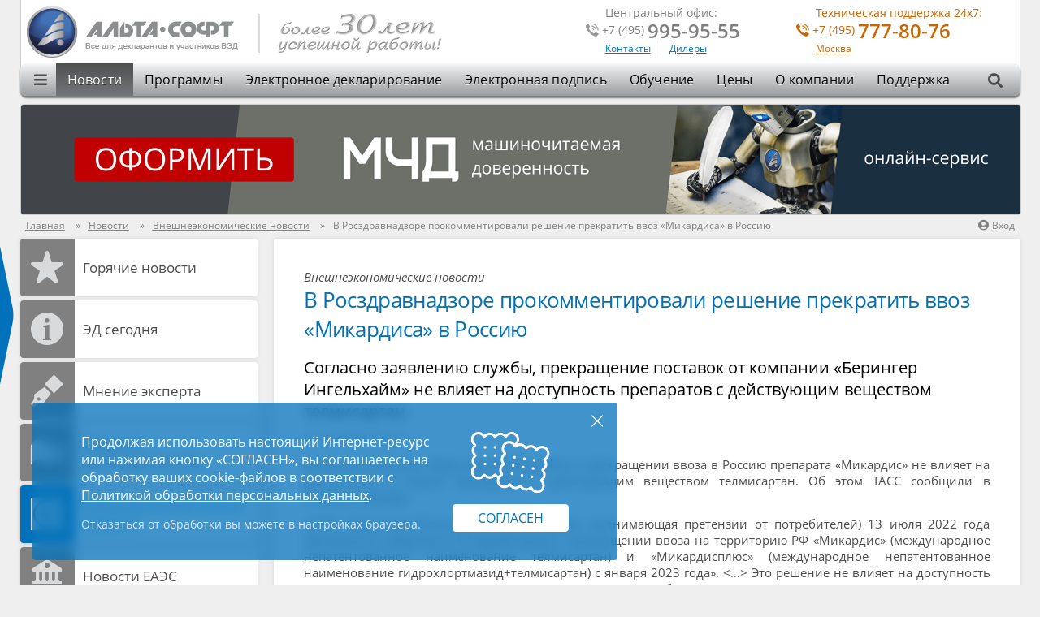

--- FILE ---
content_type: text/html; charset=UTF-8
request_url: https://www.alta.ru/external_news/103699/
body_size: 15984
content:
	<!DOCTYPE html>
<!--[if IE 7]>
<html class="browser_ie browser_ie7 lang-ru" lang="ru"><![endif]-->
<!--[if IE 8]>
<html class="browser_ie browser_ie8 lang-ru" lang="ru"><![endif]-->
<!--[if IE 9]>
<html class="browser_ie browser_ie9 lang-ru" lang="ru"><![endif]-->
<!--[if !IE]> -->
<html class="lang-ru" lang="ru">
<!-- <![endif]-->

<head>
    
<meta charset="UTF-8">
<title>В Росздравнадзоре прокомментировали решение прекратить ввоз «Микардиса» в Россию - Внешнеэкономические новости от 19.09.2023 | Альта-Софт</title>
    <meta name="keywords" content="в росздравнадзоре прокомментировали решение прекратить ввоз «микардиса» в россию внешнеэкономические новости таможни вэд актуальные последние
">
            <meta name="description" content="Согласно заявлению службы, прекращение поставок от компании «Берингер Ингельхайм» не влияет на доступность препаратов с действующим веществом телмисартан. Таможенные программы компании Альта-Софт +7 (495) 995-95-55">
    <link href="https://www.alta.ru/external_news/103699/" rel="canonical">
        <meta property="fb:app_id" content="966242223397117" />     <meta property="og:locale" content="ru_RU"/>
    <meta property="og:type" content="article"/>
        <meta property="og:title" content="В Росздравнадзоре прокомментировали решение прекратить ввоз «Микардиса» в Россию"/>
    <meta property="og:description" content="Согласно заявлению службы, прекращение поставок от компании «Берингер Ингельхайм» не влияет на доступность препаратов с действующим веществом телмисартан."/>
    <meta property="og:url" content="https://www.alta.ru/external_news/103699/"/>
    <meta property="og:site_name" content="Альта-Софт"/>
    <meta property="og:image" content="https://www.alta.ru/images/news/gen/2023/09/F8349vMz.png?717"/>

        <meta name="twitter:card" content="summary_large_image">
	        <meta name="twitter:site" content="@alta_soft">
    <meta name="twitter:creator" content="@alta_soft">
    <meta name="twitter:title" content="В Росздравнадзоре прокомментировали решение прекратить ввоз «Микардиса» в Россию">
    <meta name="twitter:description" content="Согласно заявлению службы, прекращение поставок от компании «Берингер Ингельхайм» не влияет на доступность препаратов с действующим веществом телмисартан.">
    <meta name="twitter:image" content="https://www.alta.ru/images/news/gen/2023/09/F8349vMz.png?717">

    <link rel="apple-touch-icon" sizes="57x57" href="/design/img/favicon/apple-touch-icon-57x57.png?001">
<link rel="apple-touch-icon" sizes="60x60" href="/design/img/favicon/apple-touch-icon-60x60.png?001">
<link rel="apple-touch-icon" sizes="72x72" href="/design/img/favicon/apple-touch-icon-72x72.png?001">
<link rel="apple-touch-icon" sizes="76x76" href="/design/img/favicon/apple-touch-icon-76x76.png?001">
<link rel="apple-touch-icon" sizes="114x114" href="/design/img/favicon/apple-touch-icon-114x114.png?001">
<link rel="apple-touch-icon" sizes="120x120" href="/design/img/favicon/apple-touch-icon-120x120.png?001">
<link rel="apple-touch-icon" sizes="144x144" href="/design/img/favicon/apple-touch-icon-144x144.png?001">
<link rel="apple-touch-icon" sizes="152x152" href="/design/img/favicon/apple-touch-icon-152x152.png?001">
<link rel="apple-touch-icon" sizes="180x180" href="/design/img/favicon/apple-touch-icon-180x180.png?001">
<link rel="icon" type="image/png" href="/design/img/favicon/favicon-32x32.png?001" sizes="32x32">
<link rel="icon" type="image/png" href="/design/img/favicon/android-chrome-192x192.png?001" sizes="192x192">
<link rel="icon" type="image/png" href="/design/img/favicon/favicon-96x96.png?001" sizes="96x96">
<link rel="icon" type="image/png" href="/design/img/favicon/favicon-16x16.png?001" sizes="16x16">
<link rel="manifest" href="/design/img/favicon/manifest.json?001">
<link rel="mask-icon" href="/design/img/favicon/safari-pinned-tab.svg?001" color="#28254d">
<meta name="msapplication-TileColor" content="#da532c">
<meta name="msapplication-TileImage" content="/design/img/favicon/mstile-144x144.png?001">
<meta name="theme-color" content="#28254d">    <link type="text/css" rel="preload stylesheet" href="/design/css/layout.css?717" as="style" id="layout_css">
<link media="print" type="text/css" rel="stylesheet" href="/design/css/print.css?717"/>
    <!--[if lte IE 8]>
<script type="text/javascript" src="/design/js/html5shiv.js"></script>
<script type="text/javascript" src="/design/js/selectivizr-min.js"></script>
<![endif]-->

<!--[if lt IE 9]>
<script type="text/javascript" src="/design/js/jquery-1.min.js"></script>
<![endif]-->
<!--[if gte IE 9]><!-->
<script src="/design/js/jquery-3.min.js"></script>
<!--<![endif]-->

<!--[if lte IE 9]>
<script type="text/javascript" src="/design/js/placeholder.js"></script>
<![endif]-->

<!--[if IE 9]>
<script type="text/javascript" src="/design/js/PIE_IE9.js"></script>
<![endif]-->

<!--[if lte IE 8]>
<script type="text/javascript" src="/design/js/lib/flowplayer-3.2.13.min.js"></script>
<script type="text/javascript" src="/design/js/PIE_IE678.js"></script>
<![endif]-->

<script>
	window.curDate    = '2025-11-27'
	window.curDateDot = '27.11.2025'
	window.lang_url   = ''
	window.rtuDomain  = 'https://www.alta.ru';

  
	window.links = {}
    window.translate = {}
  

	window.links.order = '/pri' + 'ce/or' + 'der/'
	window.translate.productAdded = 'Товар добавлен в корзину'
	window.translate.Checkout = 'Перейти к оформлению'
	window.translate.free = 'бесплатно'
	window.translate.licenseOn = ' '
	window.translate.spaceRub = ' руб.'
	window.translate.spaceMonth = ' мес.'
	window.translate.searchEmpty = 'Введите текст для поиска'
	window.translate.rail_needFill = 'Необходимо ввести минимум 2 символа кода или наименования станции и нажать "Поиск"'
	window.translate.requestError = 'Ошибка отправки. Пожалуйста, попробуйте позднее'

</script>

<script src="/design/js/production.min.js?717"></script>
</head>

<body>
     

        <div id="particles-js" class="maintpbg" data-test="2025-11-27">
                            </div>

                                
    
    <div class="template">
        <header class="template_header">
            <a title="Все для декларантов и участников ВЭД" href="/">
                                    <span class="img img-logo logo"></span>
                            </a>
            <picture class="anniversary">
                <source srcset="/design/img/anniversary.png?4, /design/img/anniversary@2x.png?4 2x">
                <img src="/design/img/anniversary.png?4" width="200" height="48"
                    alt="Альта-Софт - более 30 лет успешной работы!">
            </picture>
            <div class="basket">
                <a class="jUserBasket hide" data-basket-count="0"
                    href="/price/order/" title="Перейти в корзину"><i class="icon-font">U</i>
                </a>
            </div>
            <div class="phoneBox phoneBox-loading phoneBox-regionChange js_module-region orange f-right">
                <div class="head">Техническая поддержка 24х7:</div>
                <div class="phoneBox_line">
                    <i class="icon-font-2">P</i>
                    <a href="" class="js_region-tel telLink">
                        <sup class="phoneBox_code js_region-code">&nbsp;</sup>
                        <address class="phoneBox_number js_region-number">&nbsp;</address>
                    </a>
                </div>
                                    <a class="phoneBox_region link js_region-show orange link-dashed"
                        title="Сменить регион" href="#">&nbsp;</a>
                            </div>
            <div class="phoneBox f-right">
                <div class="head">Центральный офис:</div>
                <div class="phoneBox_line">
                    <i class="icon-font-2">P</i>
                    <a href="tel:+74959959555" class="telLink">
                        <sup>+7 (495)</sup>
                        <address>995-95-55</address>
                    </a>
                </div>
                                    <a title="Контакты"
                        href="/contacts/">Контакты</a>
                    <a class="link link-leftBorder" title="Дилеры"
                        href="/contacts/dealers/">Дилеры</a>
                            </div>
            <nav class="mainMenu">
                <div class="f-center">
                    <div class="mainMenu_sup">
                        <i class="fa fa-bars"></i>
                        <div class="mainMenu_sup_menu">
                            <div class="socnet">

			<a title="Альта-Софт ВКонтакте" href="https://vk.com/alta.soft"><span class="alta-fa-stack" aria-hidden="true"><i class="fa fa-square"></i><i class="fa fab fa-vk"></i></span></a>
			<a title="Альта-Софт в Telegram" href="https://t.me/alta_soft"><i class="fa fab fa-telegram"></i></a>
			<a title="Альта-Софт в Youtube" href="https://www.youtube.com/c/AltaSoftMsk"><i class="fa fab fa-youtube-square"></i></a>
	
</div>                        </div>
                    </div>

                        <ul class="clear pie mainMenu_menu">
                    <li  class="current" >
                <a href="https://www.alta.ru/news/">Новости</a>
            </li>
                    <li >
                <a href="https://www.alta.ru/programs/">Программы</a>
            </li>
                    <li >
                <a href="https://www.alta.ru/ed/">Электронное декларирование</a>
            </li>
                    <li >
                <a href="https://www.alta.ru/ca/">Электронная подпись</a>
            </li>
                    <li >
                <a href="https://www.alta.ru/education/">Обучение</a>
            </li>
                    <li >
                <a href="https://www.alta.ru/price/">Цены</a>
            </li>
                    <li >
                <a href="https://www.alta.ru/about/">О компании</a>
            </li>
                    <li >
                <a href="https://www.alta.ru/support/">Поддержка</a>
            </li>
            </ul>

                    <form action="/search/">
                        <div class="searchBar">
                            <input class="field field-gradient-gray" type="search" name="q" />
                            <i class="fa fa-search"></i>
                        </div>
                    </form>
                </div>
            </nav>
        </header>
        <!--header-->

         


                                                                
        
                    <a class="gHighlight" href="/m4d/">
                <picture>
                    <source media="(max-width: 799px)" srcset="/images/promo/m4d-m.png 460w" sizes="460px" />
                    <source media="(min-width: 800px)" srcset="/images/promo/m4d.png 1230w, /images/promo/m4d@2x.png 2460w"
                        sizes="1230px" />
                    <img src="/images/promo/m4d.png" alt="Выпуск машиночитаемой доверенности">
                </picture>
            </a>
                    <div class="user">
                <a href="#" class="user-login jLoginPopupOpen" rel="nofollow"><i
                    class="fa fa-user-circle user-icon"></i>Вход</a>
        <div class="popup jLoginPopup">
	<div class="loginPopup">
		<div class="loginPopup_title h1 m-pt0">Вход в сервисы Альта-Софт</div>
		<div class="loginPopup_body m-p0">
			<div class="loginPopup_row loginPopup_row-3col">
				<section class="loginPopup_section col-33 m-col-xs-100">
					<header>
						<h2 class="loginPopup_header"><a href="https://ed.alta.ru/ed_agreement.php?action=search"
								class="loginPopup_header_link green jMetricaLoginClick">Электронное декларирование</a>
						</h2>
					</header>
					<ul class="loginPopup_features">
						<li>заказать дополнительный логин</li>
						<li>редактировать сведения о компании</li>
						<li>заказать пакет деклараций</li>
					</ul>
					<a href="https://ed.alta.ru/ed_agreement.php?action=search"
						class="loginPopup_button btn btn-blue jMetricaLoginClick">Войти</a>
				</section>
				<section class="loginPopup_section col-33 m-col-xs-100">
					<header>
						<h2 class="loginPopup_header"><a href="https://ed.alta.ru/ed_agreement.php?action=search"
								class="red loginPopup_header_link jMetricaLoginClick">Электронная подпись</a></h2>
					</header>
					<ul class="loginPopup_features">
						<li>выпустить (перевыпустить) ЭП</li>
						<li>аннулировать ЭП</li>
						<li>изменить контакты и реквизиты</li>
					</ul>
					<a href="https://ed.alta.ru/ed_agreement.php?action=search"
						class="loginPopup_button btn btn-blue jMetricaLoginClick">Войти</a>
				</section>
				<section class="loginPopup_section col-33 m-col-xs-100">
					<header>
						<h2 class="loginPopup_header"><a href="/m4d/"
								class="orange loginPopup_header_link jMetricaLoginClick">МЧД</a>
						</h2>
					</header>
					<ul class="loginPopup_features">
						<li>сформировать, зарегистрировать, отозвать МЧД</li>
						<li>реестр выданных МЧД</li>
					</ul>
					<a href="/m4d/" class="loginPopup_button btn btn-blue jMetricaLoginClick">Войти</a>
				</section>
				<section class="loginPopup_section col-33 m-col-xs-100">
					<header>
						<h2 class="loginPopup_header"><a href="https://svd.alta.ru/"
								class="orange loginPopup_header_link jMetricaLoginClick">СВД-сервер</a>
						</h2>
					</header>
					<ul class="loginPopup_features">
						<li>статистика обмена с таможенными органами</li>
						<li>детализация процесса электронного декларирования</li>
						<li>проверка и пополнение баланса<br> договора на ЭД, СМС информирование</li>
					</ul>
					<a href="https://svd.alta.ru/" class="loginPopup_button btn btn-blue jMetricaLoginClick">Войти</a>
				</section>
				<section class="loginPopup_section col-33 m-col-xs-100">
					<header>
						<h2 class="loginPopup_header"><a href="https://www.alta.ru/external_news/103699/?login"
								class="blue loginPopup_header_link jMetricaLoginClick">Онлайн-сервисы</a>
						</h2>
					</header>
					<ul class="loginPopup_features">
						<li>Поиск вагонов, Такса, ЖД-Тариф, Груз&nbsp;на&nbsp;СВХ, подключение и настройки API</li>
						<li>баланс договора онлайн-сервисов</li>
						<li>заказы и комментарии на сайте</li>
					</ul>
					<a href="https://www.alta.ru/external_news/103699/?login"
						class="loginPopup_button btn btn-blue jMetricaLoginClick">Войти</a>
				</section>
				<section class="loginPopup_section col-33 m-col-xs-100">
					<header>
						<h2 class="loginPopup_header"><a
								href="https://forum.alta.ru/ucp.php?mode=login&redirect=index.php"
								class="loginPopup_header_link jMetricaLoginClick">Таможенный
								форум</a>
						</h2>
					</header>
					<ul class="loginPopup_features">
						<li>обсуждение вопросов декларирования с опытными декларантами и экспертами
							ВЭД
						</li>
						<li>вопросы и предложения к технической поддержке компании</li>
						<li>общение на таможенную тематику</li>
					</ul>
					<a href="https://forum.alta.ru/ucp.php?mode=login&redirect=index.php"
						class="loginPopup_button btn btn-blue jMetricaLoginClick">Войти</a>
				</section>
			</div>
		</div>
	</div>
</div>    </div>            <div class="breadcrumbs-wrapper">
                    <ul itemscope itemtype="http://schema.org/BreadcrumbList" class="breadcrumbs reset">
                                                            <li itemprop="itemListElement" itemscope itemtype="http://schema.org/ListItem">
                                                            <a href="/" itemprop="item"><span
                                itemprop="name">Главная</span></a>
                                                        <meta itemprop="position" content="1"/>
                        </li>
                                                                                <li itemprop="itemListElement" itemscope itemtype="http://schema.org/ListItem">
                                                            <a href="/news/" itemprop="item"><span
                                itemprop="name">Новости</span></a>
                                                        <meta itemprop="position" content="2"/>
                        </li>
                                                                                <li itemprop="itemListElement" itemscope itemtype="http://schema.org/ListItem">
                                                            <a href="/external_news/" itemprop="item"><span
                                itemprop="name">Внешнеэкономические новости</span></a>
                                                        <meta itemprop="position" content="3"/>
                        </li>
                                                                                    </ul>
                <span class="breadcrumbs">В Росздравнадзоре прокомментировали решение прекратить ввоз «Микардиса» в Россию</span>
    </div>
 



<main class="template_container holySubstrate"><link rel="stylesheet" href="/news/design/css/news.css?717" />

            
    <div class="pNews">
        <div class="row row-flex">
                            <aside class="col-25 m-col-xs-100">
                    <div class="gSideMenu mb0">
                            <div id="m-1" class="btn btn-cell btn-cell-2 ">
                    <table>
                        <tbody>
                            <tr>
                                <td class="bg-gray">
                                    <i class="icon-font ">V</i>
                                </td>
                                <td>
                                    <a href="/news/">
                                                                                    Горячие новости
                                                                            </a>
                                </td>
                            </tr>
                        </tbody>
                    </table>
                </div>

                                    <div class="btn btn-cell btn-cell-2 " id="m-90">
                        <table>
                            <tbody>
                                <tr>
                                    <td class="bg-gray">
                                        <i class="icon-font ">y</i>
                                    </td>
                                    <td>
                                        <a href="/ed_today/">
                                            ЭД cегодня
                                        </a>
                                    </td>
                                </tr>
                            </tbody>
                        </table>
                    </div>
                                                            <div id="m-2" class="btn btn-cell btn-cell-2 ">
                    <table>
                        <tbody>
                            <tr>
                                <td class="bg-gray">
                                    <i class="icon-font ">W</i>
                                </td>
                                <td>
                                    <a href="/expert_opinion/">
                                                                                    Мнение эксперта
                                                                            </a>
                                </td>
                            </tr>
                        </tbody>
                    </table>
                </div>

                                                            <div id="m-3" class="btn btn-cell btn-cell-2 ">
                    <table>
                        <tbody>
                            <tr>
                                <td class="bg-gray">
                                    <i class="icon-font ">X</i>
                                </td>
                                <td>
                                    <a href="/laws_news/">
                                                                                    Новости законодательства
                                                                            </a>
                                </td>
                            </tr>
                        </tbody>
                    </table>
                </div>

                                                            <div id="m-4" class="btn btn-cell btn-cell-2  active">
                    <table>
                        <tbody>
                            <tr>
                                <td class="bg-gray">
                                    <i class="icon-font  active">Y</i>
                                </td>
                                <td>
                                    <a href="/external_news/">
                                                                                    Внешнеэкономические новости
                                                                            </a>
                                </td>
                            </tr>
                        </tbody>
                    </table>
                </div>

                                                            <div id="m-5" class="btn btn-cell btn-cell-2 ">
                    <table>
                        <tbody>
                            <tr>
                                <td class="bg-gray">
                                    <i class="icon-font ">Z</i>
                                </td>
                                <td>
                                    <a href="/ts_news/">
                                                                                    Новости ЕАЭС
                                                                            </a>
                                </td>
                            </tr>
                        </tbody>
                    </table>
                </div>

                                                            <div id="m-6" class="btn btn-cell btn-cell-2 ">
                    <table>
                        <tbody>
                            <tr>
                                <td class="bg-gray">
                                    <i class="icon-font ">[</i>
                                </td>
                                <td>
                                    <a href="/logistics_news/">
                                                                                    Новости логистики
                                                                            </a>
                                </td>
                            </tr>
                        </tbody>
                    </table>
                </div>

                                                                            <div id="m-18" class="btn btn-cell btn-cell-2 ">
                    <table>
                        <tbody>
                            <tr>
                                <td class="bg-gray">
                                    <i class="icon-font ">\</i>
                                </td>
                                <td>
                                    <a href="/cfo_news/">
                                                                                    Новости регионов
                                                                            </a>
                                </td>
                            </tr>
                        </tbody>
                    </table>
                </div>

                                                                                                                                                            <div id="m-7" class="btn btn-cell btn-cell-2 ">
                    <table>
                        <tbody>
                            <tr>
                                <td class="bg-gray">
                                    <i class="icon-font ">]</i>
                                </td>
                                <td>
                                    <a href="/articles/">
                                                                                    Статьи
                                                                            </a>
                                </td>
                            </tr>
                        </tbody>
                    </table>
                </div>

                                    
        <div class="btn btn-cell btn-cell-2 " id="m-91">
            <table>
                <tbody>
                    <tr>
                        <td class="bg-gray">
                            <i class="icon-font ">></i>
                        </td>
                        <td>
                            <a href="/programsnews/">
                                Новое в программах
                            </a>
                        </td>
                    </tr>
                </tbody>
            </table>
        </div>
        <hr />
        <div class="btn btn-cell btn-cell-2 " id="m-95">
            <table>
                <tr>
                    <td class="bg-gray">
                        <i style="font-size: 42px; position: relative; left: 3px;" class="icon-font ">Y</i>
                    </td>
                    <td>
                        <a href="/information/ved-conf/">
                            Конференции по ВЭД
                        </a>
                    </td>
                </tr>
            </table>
        </div>
        <hr>

        <div class="btn btn-cell btn-cell-2 " id="m-92">
            <table>
                <tbody>
                    <tr>
                        <td class="bg-gray">
                            <i class="icon-font-2 ">1</i>
                        </td>
                        <td>
                            <a href="/subscribe/">
                                Почтовые рассылки
                            </a>
                        </td>
                    </tr>
                </tbody>
            </table>
        </div>
        <div class="btn btn-cell btn-cell-2 " id="m-93">
            <table>
                <tbody>
                    <tr>
                        <td class="bg-gray">
                            <i class="fa fa-rss "></i>
                        </td>
                        <td>
                            <a href="/rss/">
                                Подписки в соцсетях
                            </a>
                        </td>
                    </tr>
                </tbody>
            </table>
        </div>

                
                    <hr>
            <div class="pNews_cloud">
                                    <a class="pNews_cloudTag pNews_cloudTag-10" href="/news/tag/37/"> Упрощения</a>
                                    <a class="pNews_cloudTag pNews_cloudTag-10" href="/news/tag/6/"> Санкции</a>
                                    <a class="pNews_cloudTag pNews_cloudTag-9" href="/news/tag/5/"> Авиаперевозки</a>
                                    <a class="pNews_cloudTag pNews_cloudTag-9" href="/news/tag/41/"> Китай</a>
                                    <a class="pNews_cloudTag pNews_cloudTag-8" href="/news/tag/40/"> Морские перевозки</a>
                                    <a class="pNews_cloudTag pNews_cloudTag-8" href="/news/tag/24/"> Там. платежи</a>
                                    <a class="pNews_cloudTag pNews_cloudTag-7" href="/news/tag/42/"> Индия</a>
                                    <a class="pNews_cloudTag pNews_cloudTag-7" href="/news/tag/39/"> Ж/д перевозки</a>
                                    <a class="pNews_cloudTag pNews_cloudTag-6" href="/news/tag/28/"> Там. контроль</a>
                                    <a class="pNews_cloudTag pNews_cloudTag-6" href="/news/tag/4/"> Автоперевозки</a>
                                    <a class="pNews_cloudTag pNews_cloudTag-5" href="/news/tag/23/"> Валютный контроль</a>
                                    <a class="pNews_cloudTag pNews_cloudTag-5" href="/news/tag/44/"> Экспортный контроль</a>
                                    <a class="pNews_cloudTag pNews_cloudTag-5" href="/news/tag/15/"> Маркировка</a>
                                    <a class="pNews_cloudTag pNews_cloudTag-4" href="/news/tag/48/"> Экспортные пошлины</a>
                                    <a class="pNews_cloudTag pNews_cloudTag-4" href="/news/tag/3/"> ТНВЭД и ЕТТ</a>
                                    <a class="pNews_cloudTag pNews_cloudTag-4" href="/news/tag/51/"> Происхождение</a>
                                    <a class="pNews_cloudTag pNews_cloudTag-4" href="/news/tag/19/"> Вебинары</a>
                                    <a class="pNews_cloudTag pNews_cloudTag-3" href="/news/tag/18/"> Там. стоимость</a>
                                    <a class="pNews_cloudTag pNews_cloudTag-3" href="/news/tag/49/"> Электронная торговля</a>
                                    <a class="pNews_cloudTag pNews_cloudTag-3" href="/news/tag/46/"> Утильсбор</a>
                                    <a class="pNews_cloudTag pNews_cloudTag-3" href="/news/tag/16/"> Заполнение ДТ</a>
                                    <a class="pNews_cloudTag pNews_cloudTag-3" href="/news/tag/43/"> Параллельный импорт</a>
                                    <a class="pNews_cloudTag pNews_cloudTag-2" href="/news/tag/10/"> Там. статистика</a>
                                    <a class="pNews_cloudTag pNews_cloudTag-2" href="/news/tag/35/"> Экспресс-грузы</a>
                                    <a class="pNews_cloudTag pNews_cloudTag-2" href="/news/tag/50/"> История</a>
                                    <a class="pNews_cloudTag pNews_cloudTag-2" href="/news/tag/38/"> До свидания!</a>
                                    <a class="pNews_cloudTag pNews_cloudTag-2" href="/news/tag/47/"> ЭПД</a>
                                    <a class="pNews_cloudTag pNews_cloudTag-2" href="/news/tag/29/"> Сертификация</a>
                                    <a class="pNews_cloudTag pNews_cloudTag-2" href="/news/tag/32/"> Ответы ФТС</a>
                                    <a class="pNews_cloudTag pNews_cloudTag-2" href="/news/tag/33/"> Вет. контроль</a>
                                    <a class="pNews_cloudTag pNews_cloudTag-2" href="/news/tag/34/"> Фитосанитарный контроль</a>
                                    <a class="pNews_cloudTag pNews_cloudTag-1" href="/news/tag/20/"> УЭО</a>
                                    <a class="pNews_cloudTag pNews_cloudTag-1" href="/news/tag/8/"> Запреты и ограничения</a>
                                    <a class="pNews_cloudTag pNews_cloudTag-1" href="/news/tag/11/"> Там. оформление</a>
                                    <a class="pNews_cloudTag pNews_cloudTag-1" href="/news/tag/7/"> ЭД</a>
                                    <a class="pNews_cloudTag pNews_cloudTag-1" href="/news/tag/45/"> Физ.лица</a>
                                    <a class="pNews_cloudTag pNews_cloudTag-1" href="/news/tag/36/"> КДТ</a>
                                    <a class="pNews_cloudTag pNews_cloudTag-1" href="/news/tag/12/"> ТРОИС</a>
                                    <a class="pNews_cloudTag pNews_cloudTag-1" href="/news/tag/13/"> Ввоз авто</a>
                                    <a class="pNews_cloudTag pNews_cloudTag-1" href="/news/tag/21/"> Авторегистрация и автовыпуск</a>
                                    <a class="pNews_cloudTag pNews_cloudTag-1" href="/news/tag/31/"> Судебная практика</a>
                                    <a class="pNews_cloudTag pNews_cloudTag-1" href="/news/tag/30/"> Обжалование</a>
                                    <a class="pNews_cloudTag pNews_cloudTag-1" href="/news/tag/17/"> Заполнение ТД</a>
                                    <a class="pNews_cloudTag pNews_cloudTag-1" href="/news/tag/27/"> СУР и категорирование</a>
                                    <a class="pNews_cloudTag pNews_cloudTag-1" href="/news/tag/26/"> КоАП</a>
                                    <a class="pNews_cloudTag pNews_cloudTag-1" href="/news/tag/25/"> ЕЛС</a>
                                    <a class="pNews_cloudTag pNews_cloudTag-1" href="/news/tag/22/"> Тех. регулирование</a>
                                    <a class="pNews_cloudTag pNews_cloudTag-1" href="/news/tag/2/"> ЕАЭС</a>
                            </div>
        </div>                </aside>
            
            <div class="col-75 m-col-xs-100 f-right">
                                <div class="boxSubstrate boxSubstrate-offset-0 size-full" itemscope="itemscope"
                    itemtype="http://schema.org/NewsArticle">

                    <meta itemscope="itemscope" itemprop="mainEntityOfPage" itemType="https://schema.org/WebPage" content=""
                        itemid="http://www.alta.ru/external_news/103699/" />

                    <div class="p-20">
                        <div itemprop="publisher" itemscope="itemscope" itemtype="http://schema.org/Organization">
                            <meta itemprop="name" content="ООО «Альта-Софт»" />
                            <div itemprop="address" itemscope="itemscope" itemtype="https://schema.org/PostalAddress"
                                style="display:none">
                                <meta itemprop="streetAddress" content="ул. Годовикова, д. 9" />
                                <meta itemprop="addressLocality" content="Россия, г. Москва" />
                                <meta itemprop="postalCode" content="129085" />
                                <meta itemprop="telephone" content="+7 495 9959555">
                            </div>
                            <div itemprop="logo" itemscope="itemscope" itemtype="https://schema.org/ImageObject"
                                style="display:none">
                                <img itemprop="image url" src="//www.alta.ru/images/alta_circle_180.png" alt="Альта-Софт">
                                <meta itemprop="width" content="180" />
                                <meta itemprop="height" content="180" />
                            </div>
                        </div>
                        <meta itemprop="description" content="Согласно заявлению службы, прекращение поставок от компании «Берингер Ингельхайм» не влияет на доступность препаратов с действующим веществом телмисартан." />
                        <link itemprop="url" href="http://www.alta.ru/external_news/103699/" />

                        <article class="pNews_article jCodeTipScope">
                            <header class="clear">
                                <i>Внешнеэкономические новости</i>
                                <h1 itemprop="headline">В Росздравнадзоре прокомментировали решение прекратить ввоз «Микардиса» в Россию</h1>

                                                                <div class="black h3">Согласно заявлению службы, прекращение поставок от компании «Берингер Ингельхайм» не влияет на доступность препаратов с действующим веществом телмисартан.</div>

                                <meta itemprop="dateModified" content="2023-09-19" />
                                <div class="pNews_date">
                                    <time itemprop="datePublished"
                                        content="2023-09-19"
                                        datetime="2023-09-19 08:31:40">
                                        19  сентября  2023</time> <span>г.</span>
                                </div>

                                
                                                            </header>

                            <div itemprop="articleBody">
                                
                                
                                <p class="t-justify">Решение компании «Берингер Ингельхайм» о прекращении ввоза в Россию препарата «Микардис» не влияет на доступность в стране препаратов с действующим веществом телмисартан. Об этом ТАСС сообщили в Росздравнадзоре.</p>

<p class="t-justify">«ООО «Берингер Ингельхайм» (организация, принимающая претензии от потребителей) 13 июля 2022 года официально уведомила Росздравнадзор о прекращении ввоза на территорию РФ «Микардис» (международное непатентованное наименование телмисартан) и «Микардисплюс» (международное непатентованное наименование гидрохлортмазид+телмисартан) с января 2023 года». <…> Это решение не влияет на доступность препаратов телмисартана для пациентов», - говорится в сообщении. </p>


                            </div>

			    							    	

                            <footer class="pNews_articleFooter clear">
                                <div class="pNews_source f-left">
                                                                            <div itemprop="author" itemscope="itemscope" itemtype="http://schema.org/Organization">
                                            <meta itemprop="name" content="ТАСС" />
                                        </div>
                                                                                    <i>Источник: <a href="//www.alta.ru/go/6509322f452e9"
                                                    rel="nofollow">ТАСС</a></i>
                                                                                                            </div>



                                                                                            </footer>
                        </article>

			



	

			<section class="pNews_feeds">
                            <hr class="hr-horz">
                            <header>
                                <h4 class="pNews_feeds_title">Следите за новостями в удобном формате:</h4>
                            </header>

                            <div class="feeds col-100">
    <a target="_blank" href="https://t.me/alta_soft" class="feeds_item feeds_item-telegram"
        title="Новостная лента в Telegram">
        <span class="feeds_icon"><i class="fa fa-paper-plane"></i></span><span
            class="feeds_title m-hidden">@alta_soft</span>
    </a>
    <a target="_blank" href="https://vk.com/alta.soft" class="feeds_item feeds_item-vk"
        title="Официальная страница во ВКонтакте">
        <span class="feeds_icon"><i class="fa fab fa-vk"></i></span><span
            class="feeds_title m-hidden">@alta.soft</span>
    </a>
            <a target="_blank" href="https://www.youtube.com/c/AltaSoftMsk"
        class="feeds_item feeds_item-youtube" title="Официальная страница в YouTube">
        <span class="feeds_icon"><i class="fa fab fa-youtube"></i></span><span
            class="feeds_title m-hidden">@alta_soft</span>
    </a>
    <a target="_blank" href="/rss/full/" class="feeds_item feeds_item-rss"
        title="Новостная лента в RSS">
        <span class="feeds_icon"><i class="fa fa-rss"></i></span><span
            class="feeds_title m-hidden">RSS</span>
    </a>
    <a href="/subscribe/" class="feeds_item feeds_item-email" title="Подписка на e-mail">
        <span class="feeds_icon"><i class="fa far fa-envelope"></i></span><span
            class="feeds_title m-hidden">E-mail</span>
    </a>
</div>
                        </section>

                                                
                                                                                                            <link rel="stylesheet" href="/design/css/lib/owl-carousel/owl.carousel.css?717" />
                                <script src="/design/js/lib/owl.carousel.min.js?717"></script>
                                                        <div class="mCarousel pNews_important">
                                <p class="h3 mCarousel_title pNews_importantTitle">Важные новости</p>
                                <div class="owl-carousel mCarousel_slider pNews_importantSlider">
                                                                                                                                                                                                                                        <div class="mCarousel_item pNews_importantItem">
                                                <p class="mCarousel_date pNews_importantDate">
                                                    25.11.2025
                                                </p>
                                                <!-- /.pNews_importantDate -->
                                                <p class="mCarousel_category pNews_importantCategory">
                                                    Мнение эксперта
                                                </p>
                                                <a class="mCarousel_link pNews_importantLink"
                                                    href="/expert_opinion/123573/"
                                                    title="Джангар Джальчинов – партнер, руководитель налоговой и таможенной практики; Оксана Гончарова – старший юрист, юридическая компания Nextons">
                                                    Развитие судебной практики по вопросам применения ставки «ввозного» НДС 10% в отношении продовольственных товаров, не прошедших фитосанитарный контроль
                                                </a>
                                            </div>
                                                                                                                                                                <div class="mCarousel_item pNews_importantItem">
                                                <p class="mCarousel_date pNews_importantDate">
                                                    21.11.2025
                                                </p>
                                                <!-- /.pNews_importantDate -->
                                                <p class="mCarousel_category pNews_importantCategory">
                                                    Новости законодательства
                                                </p>
                                                <a class="mCarousel_link pNews_importantLink"
                                                    href="/laws_news/123510/"
                                                    title="С 1 января 2026 г. в таможенную декларацию будет вноситься обязательство декларанта о предоставлении оригинала сертификата о происхождении товаров.">
                                                    Изменения в Порядок заполнения ДТ в части внесения сведений о представлении СПТ
                                                </a>
                                            </div>
                                                                                                                                                                <div class="mCarousel_item pNews_importantItem">
                                                <p class="mCarousel_date pNews_importantDate">
                                                    19.11.2025
                                                </p>
                                                <!-- /.pNews_importantDate -->
                                                <p class="mCarousel_category pNews_importantCategory">
                                                    Новости законодательства
                                                </p>
                                                <a class="mCarousel_link pNews_importantLink"
                                                    href="/laws_news/123385/"
                                                    title="Готовится запуск системы подтверждения ожидания поставки товаров при импорте и обязанность уплаты обеспечительного платежа перед ввозом товаров на территорию РФ.">
                                                    О Концепции создания системы подтверждения ожидания поставки товаров в РФ
                                                </a>
                                            </div>
                                                                                                                                                                <div class="mCarousel_item pNews_importantItem">
                                                <p class="mCarousel_date pNews_importantDate">
                                                    13.11.2025
                                                </p>
                                                <!-- /.pNews_importantDate -->
                                                <p class="mCarousel_category pNews_importantCategory">
                                                    Новости законодательства
                                                </p>
                                                <a class="mCarousel_link pNews_importantLink"
                                                    href="/laws_news/123231/"
                                                    title="Изменения в Правила регистрации, приостановления, возобновления и прекращения действия деклараций о соответствии, признания их недействительными.">
                                                    Росаккредитация получила право приостанавливать действие сертификатов и деклараций о соответствии, оформленных с нарушениями в других странах ЕАЭС
                                                </a>
                                            </div>
                                                                                                                                                                <div class="mCarousel_item pNews_importantItem">
                                                <p class="mCarousel_date pNews_importantDate">
                                                    12.11.2025
                                                </p>
                                                <!-- /.pNews_importantDate -->
                                                <p class="mCarousel_category pNews_importantCategory">
                                                    Новости законодательства
                                                </p>
                                                <a class="mCarousel_link pNews_importantLink"
                                                    href="/laws_news/123204/"
                                                    title="Евразийский межправительственный совет принял решение о введении механизма прослеживаемости ввезенных в ЕАЭС товаров,  на постоянной основе с сентября следующего года.">
                                                    Механизм прослеживаемости в ЕАЭС на постоянной основе вступит в силу с 1 сентября 2026 г.
                                                </a>
                                            </div>
                                                                                                                                                                <div class="mCarousel_item pNews_importantItem">
                                                <p class="mCarousel_date pNews_importantDate">
                                                    10.11.2025
                                                </p>
                                                <!-- /.pNews_importantDate -->
                                                <p class="mCarousel_category pNews_importantCategory">
                                                    Новости логистики
                                                </p>
                                                <a class="mCarousel_link pNews_importantLink"
                                                    href="/logistics_news/123120/"
                                                    title="О наиболее часто встречающихся ошибках, допускаемых перевозчиками при таможенном оформлении грузовых транспортных средств и перемещаемых в них товаров.">
                                                    Таможня информирует о наиболее часто встречающихся ошибках перевозчиков при оформлении грузов
                                                </a>
                                            </div>
                                                                                                                                                                <div class="mCarousel_item pNews_importantItem">
                                                <p class="mCarousel_date pNews_importantDate">
                                                    10.11.2025
                                                </p>
                                                <!-- /.pNews_importantDate -->
                                                <p class="mCarousel_category pNews_importantCategory">
                                                    Внешнеэкономические новости
                                                </p>
                                                <a class="mCarousel_link pNews_importantLink"
                                                    href="/external_news/123117/"
                                                    title="Власти определились, как именно реализовать механизм так называемого технологического сбора, средства от которого пойдут на поддержку радио- и микроэлектроники.">
                                                    Правительство готовит технологический сбор для производителей и импортеров
                                                </a>
                                            </div>
                                                                                                                                                                <div class="mCarousel_item pNews_importantItem">
                                                <p class="mCarousel_date pNews_importantDate">
                                                    27.10.2025
                                                </p>
                                                <!-- /.pNews_importantDate -->
                                                <p class="mCarousel_category pNews_importantCategory">
                                                    Новости законодательства
                                                </p>
                                                <a class="mCarousel_link pNews_importantLink"
                                                    href="/laws_news/122794/"
                                                    title="Также до 10 лет увеличится предельный срок подачи декларации на товары в отношении последнего компонента товара на многокомпонентное оборудование.">
                                                    Изменён порядок направления в таможенный орган заявления о принятии предварительного решения о классификации товара
                                                </a>
                                            </div>
                                                                                                                                                                <div class="mCarousel_item pNews_importantItem">
                                                <p class="mCarousel_date pNews_importantDate">
                                                    27.10.2025
                                                </p>
                                                <!-- /.pNews_importantDate -->
                                                <p class="mCarousel_category pNews_importantCategory">
                                                    Горячие новости
                                                </p>
                                                <a class="mCarousel_link pNews_importantLink"
                                                    href="/news/122759/"
                                                    title="С 1 января 2026 года увеличены ставки таможенных сборов в зависимости от стоимостного размера партии, а также вырастет верхний стоимостной порог партии с 7 млн рублей до 10 млн рублей.">
                                                    С 1 января в России изменятся ставки таможенных сборов
                                                </a>
                                            </div>
                                                                                                            </div>
                            </div>
                            <!-- /.pNews_important -->
                        
                        <div class="pNews_jump  row ">
                            
                                                    </div>

                        <div class="mArticleInfo">
    <div class="hr-horz mArticleInfo_hr mArticleInfo_hr-top"></div>
    <ul class="mArticleInfo_list">
                    <li class="mArticleInfo_item">
                <span>Просмотры</span> <b class="mArticleInfo_count">382</b>
            </li>
                            <li class="mArticleInfo_item">
                <span>Комментарии</span> <b itemprop="commentCount"
                    class="mArticleInfo_count">0</b>
            </li>
                <li class="mArticleInfo_item">
            <div class="vote jThumbs jThumbsContent mArticleInfo_thumbs">
                <div class="vote_thumbs">
                                            <span class="vote_title">Новость полезна?</span>
                                        <div class="vote_thumbs_panel">
                        <span class="vote_count jThumbs-up-len">0</span>
                        <i
                            class="vote_thumb vote_thumb-like  icon-font jThumbs-up">m</i>
                        <i
                            class="vote_thumb vote_thumb-dislike  icon-font jThumbs-down">n</i>
                        <span class="vote_count jThumbs-down-len">0</span>
                    </div>
                </div>
                                    <input type="hidden" name="action_type" value="news">
                                                    <input type="hidden" name="action_id" value="103699">
                                            </div>
        </li>
        
        
                    </ul>
    <div class="hr-horz mArticleInfo_hr mArticleInfo_hr-bottom"></div>
</div>
                                                    <div class="pNews_comments">
                                
		

<link rel="stylesheet" href="/design/css/modules/comments.css?717"/>
<script src="/design/js/modules/comments.js?717"></script>

<div id="comments" class="mComments jComments" data-btnaddtext="">
	<input class="jCommentsParam" type="hidden" name="parent_id" value="103699">
	<input class="jCommentsParam" type="hidden" name="case_id" value="news">
	<input class="jCommentsParam" type="hidden" name="sort" value="">
	<input class="jCommentsParam" type="hidden" name="order" value="">
	<input class="jCommentsParam" type="hidden" name="head_limit" value="">
	<input class="jCommentsParam" type="hidden" name="head_offset" value="">
	<input class="jCommentsParam" type="hidden" name="no_load_com" value="1">
	<input class="jCommentsParam" type="hidden" name="day_limit" value="">

			<div class="mComments_title">Комментарии</div>
	
	    <input type="hidden" name="smart-token" class="jCaptchaToken" value="">

    
	<div class="mComments_list jCommentsList">
		        <div class="jCommentFormWrapper mComments_add">
        <a class="link link-dashed mComments_add_button js_comment-showMainForm" title="Добавить комментарий"
            href="#">Добавить комментарий</a>

        <form class="jCommentForm form-parsley" action="/" data-root-comment="true">
            <div class="mComments_add_form mComments_add_form-main jCommentFormInner">
                                    <div class="fieldset_line acceptMessage">Зарегистрированным пользователям доступна история комментариев и
                        получение уведомления об ответах на них. Пройдите <a href="?login">авторизацию</a> или <a
                            href="/user/register/">зарегистрируйтесь</a></div>
                                <div class="fieldset_line">
                    <input required maxlength="50" class="mComments_add_field mComments_add_field-author jCommentAuthor"
                        placeholder="Имя" type="text" name="Имя"
                        value=""
                         />
                </div>
                <div class="fieldset_line">
                    <textarea required class="mComments_add_field mComments_add_field-text jCommentText"
                        placeholder="Ваше сообщение" name="Комментарий" cols="30" rows="2"></textarea>
                </div>
                <div class="clear">
                    

                    <button type="submit" class="mComments_add_submit jCommentAdd acceptPdn"
                        title="Добавить комментарий">Добавить</button>
                    	<div class="acceptMessage">
		Нажимая кнопку «<span class="acceptPlaceholder">Сохранить</span>», я даю свое согласие на обработку моих
		персональных данных свободно, своей волей и&nbsp;в&nbsp;своем интересе. С <a target="_blank"
			href="https://www.alta.ru/files/pdn/">Политикой обработки персональных данных ООО «Альта-Софт»</a> ознакомлен и
		согласен. 	</div>
                </div>
            </div>
        </form>
    </div>
    <b class="pagebanner">Нет комментариев</b>

	</div>
</div>

<div class="popup commentPopup js_comment-complainPopup">
	<div class="popup_body commentPopup_body">
		<div class="h2 bold line">Жалоба на комментарий</div>
		<form class="form-parsley jParsleyEvents" data-parsley-excluded="[disabled]">
			<input type="hidden" name="com-id">
			<div class="pr">
				<div class="fieldset_line">
					<input class="commentReason_input" type="radio" name="complaint-reason" id="complaint_reason_1" value="1" required>
					<label class="commentReason_label" for="complaint_reason_1">Оскорбление</label><br>
					<input class="commentReason_input" type="radio" name="complaint-reason" id="complaint_reason_2" value="2" required>
					<label class="commentReason_label" for="complaint_reason_2">Заведомо ложная информация</label><br>
					<input class="commentReason_input" type="radio" name="complaint-reason" id="complaint_reason_3" value="3" required>
					<label class="commentReason_label" for="complaint_reason_3">Не соответствует теме обсуждения</label><br>
					<input class="commentReason_input" type="radio" name="complaint-reason" id="complaint_reason_4" value="custom"
					    required> <label class="commentReason_label" for="complaint_reason_4">Другое</label>
				</div>
			</div>
			<div class="fieldset_line form-floating-label hide">
				<input type="text" name="complaint-custom-reason" id="complaint_reason_4_custom" placeholder="Причина жалобы" disabled required>
			</div>
			<button class="btn btn-blue" type="submit">Отправить</button>
		</form>
	</div>
</div>
                            </div>
                                            </div>
                </div>
            </div>
        </div>
    </div></main>
	</div>

<footer class="template_footer ">

    <ul class="contactsLine clear">
        <li>
            <a class="contactLine_link" href="tel:+74959959555"><i class="icon icon-tel"></i>+7 (495)
                995-95-55</a>
        </li>
        <li>
            <a class="contactLine_link" href="https://t.me/alta_soft"><i
                    class="icon icon-telegram"></i>Telegram-канал</a>
        </li>
        <li>
            <a class="contactLine_link" href="https://vk.com/alta.soft"><i
                    class="icon icon-vk"></i>Вконтакте</a>
        </li>
        <li>
            <a class="contactLine_link" href="/subscribe/"><i
                    class="icon icon-mail"></i>E-mail рассылки</a>
        </li>
        <li>
            <a class="contactLine_link" href="/rss/"><i class="icon icon-rss"></i>RSS ленты</a>
        </li>
    </ul>

    <nav class="footerMenu pie">
        	<div class="row footerMenu-new">
					<div class="col-22">
									<ul class="footerMenu_list">
						<li class="footerMenu_listHead"><a title="Программы"
								href="https://www.alta.ru/programs/">Программы</a>						</li>
																					<li><a title="Дистрибутивы" href="https://www.alta.ru/support/download/" class="codeTip-off">Дистрибутивы</a></li>
															<li><a title="Демо-версии" href="https://www.alta.ru/support/demo_download/" class="codeTip-off">Демо-версии</a></li>
															<li><a title="Техподдержка" href="https://www.alta.ru/support/" class="codeTip-off">Техподдержка</a></li>
															<li><a title="Удаленная настройка" href="https://www.alta.ru/support/remote_installation_request/" class="codeTip-off">Удаленная настройка</a></li>
																		</ul>
									<ul class="footerMenu_list">
						<li class="footerMenu_listHead"><a title="Электронное декларирование"
								href="https://www.alta.ru/ed/">Электронное декларирование</a>						</li>
																					<li><a title="Подключение услуги ЭД" href="https://www.alta.ru/support/79/" class="codeTip-off">Подключение услуги ЭД</a></li>
															<li><a title="Личный кабинет" href="//svd.alta.ru/" class="codeTip-off">Личный кабинет</a></li>
																		</ul>
									<ul class="footerMenu_list">
						<li class="footerMenu_listHead"><a title="Электронная подпись"
								href="https://www.alta.ru/ca/">Электронная подпись</a>						</li>
																					<li><a title="Как заказать электронную подпись" href="https://www.alta.ru/ca/howto/" class="codeTip-off">Как заказать</a></li>
															<li><a title="Заполнить заявку на получение ЭП" href="//ed.alta.ru/ed_agreement.php" class="codeTip-off">Заполнить заявку</a></li>
															<li><a title="Заполнить и подписать машиночитаемую доверенность" href="https://www.alta.ru/m4d/" class="codeTip-off">Создать МЧД</a></li>
																		</ul>
											</div>
					<div class="col-19">
									<ul class="footerMenu_list">
						<li class="footerMenu_listHead"><a title="Обучение"
								href="https://www.alta.ru/education/">Обучение</a>						</li>
																					<li><a title="Курсы для декларантов" href="https://www.alta.ru/education/" class="codeTip-off">Курсы для декларантов</a></li>
															<li><a title="Конференции по ВЭД" href="https://www.alta.ru/information/ved-conf/" class="codeTip-off">Конференции по ВЭД</a></li>
															<li><a title="Инструкция по заполнению декларации на товары" href="https://www.alta.ru/education/declaration/" class="codeTip-off">Пособие по заполнению ДТ</a></li>
															<li><a title="ВЭД Глоссарий поясняет специфические термины, используемые в ВЭД" href="https://www.alta.ru/information/glossarium/" class="codeTip-off">Глоссарий</a></li>
																		</ul>
									<ul class="footerMenu_list">
						<li class="footerMenu_listHead"><a title="Курсы валют, котируемых на территории РФ"
								href="https://www.alta.ru/currency/">Курсы валют</a>						</li>
																					<li><a title="Калькулятор валют" href="https://www.alta.ru/currency/calc/" class="codeTip-off">Калькулятор валют</a></li>
															<li><a title="Графики курсов валют" href="https://www.alta.ru/currency/graph/" class="codeTip-off">Графики курсов валют</a></li>
																		</ul>
									<ul class="footerMenu_list">
						<li class="footerMenu_listHead"><a title="Таможенный форум"
								href="//forum.alta.ru/">Таможенный форум</a>						</li>
											</ul>
											</div>
					<div class="col-20">
									<ul class="footerMenu_list">
						<li class="footerMenu_listHead"><a title="ТН ВЭД"
								href="https://www.alta.ru/tnved/">ТН ВЭД</a>						</li>
																					<li><a title="Пояснения к ТН ВЭД" href="https://www.alta.ru/poyasnenia/" class="codeTip-off">Пояснения к ТН ВЭД</a></li>
															<li><a title="Такса Онлайн калькулятор таможенных пошлин" href="https://www.alta.ru/taksa-online/" class="codeTip-off">Такса Онлайн</a></li>
															<li><a title="Товары и коды" href="https://www.alta.ru/tik/" class="codeTip-off">Товары и коды</a></li>
															<li><a title="Классификационные решения" href="https://www.alta.ru/clasres/" class="codeTip-off">Классификационные решения</a></li>
															<li><a title="Калькулятор растаможки авто" href="https://www.alta.ru/auto-vat/" class="codeTip-off">Калькулятор растаможки авто</a></li>
																		</ul>
									<ul class="footerMenu_list">
						<li class="footerMenu_listHead"><a title="Таможенные документы"
								href="https://www.alta.ru/tamdoc/">Таможенные документы</a>						</li>
																					<li><a title="Таможенный кодекс Евразийского экономического союза" href="https://www.alta.ru/codex-2018/" class="codeTip-off">Таможенный кодекс ЕАЭС</a></li>
															<li><a title="Единый таможенный тариф ЕАЭС" href="https://www.alta.ru/ett/" class="codeTip-off">Единый таможенный тариф</a></li>
															<li><a title="ТРОИС - Реестр объектов интеллектуальной собственности" href="https://www.alta.ru/rois/" class="codeTip-off">Таможенный реестр ОИС</a></li>
															<li><a title="Федеральный закон от 3 августа 2018 г. № 289-ФЗ «О таможенном регулировании в Российской Федерации»" href="https://www.alta.ru/tamdoc/18fz0289/" class="codeTip-off">289-ФЗ от 03.08.2018</a></li>
																		</ul>
											</div>
					<div class="col-20">
									<ul class="footerMenu_list">
						<li class="footerMenu_listHead">Сервисы логистики
													</li>
																					<li><a title="ЖД Тариф" href="https://www.alta.ru/railonline/" class="codeTip-off">ЖД Тариф</a></li>
															<li><a title="Поиск вагонов" href="https://www.alta.ru/rail_tracking/" class="codeTip-off">Поиск вагонов</a></li>
															<li><a title="Груз на СВХ" href="https://www.alta.ru/svh-gruz/" class="codeTip-off">Груз на СВХ</a></li>
															<li><a title="Гармонизированная номенклатура грузов" href="https://www.alta.ru/information/gng/" class="codeTip-off">ГНГ</a></li>
															<li><a title="Единая тарифно-статистическая номенклатура грузов - ЕТСНГ" href="https://www.alta.ru/information/etsng/" class="codeTip-off">ЕТСНГ</a></li>
															<li><a title="Пункты пропуска и таможни" href="https://www.alta.ru/tam/" class="codeTip-off">Таможни и пункты пропуска</a></li>
															<li><a title="Склады временного хранения и таможенные склады" href="https://www.alta.ru/svh/" class="codeTip-off">Реестр СВХ и ТС</a></li>
															<li><a title="Справочник железнодорожных грузовых станций" href="https://www.alta.ru/railway/" class="codeTip-off">ЖД станции</a></li>
															<li><a title="Проверка номеров вагонов или контейнеров" href="https://www.alta.ru/check_ps/" class="codeTip-off">Проверка номера вагона</a></li>
																		</ul>
									<ul class="footerMenu_list">
						<li class="footerMenu_listHead"><a title="Классификатор адресов России"
								href="https://www.alta.ru/fias/">КЛАДР</a>						</li>
																					<li><a title="Инспекции федеральной налоговой службы" href="https://www.alta.ru/ifns/" class="codeTip-off">Инспекции ФНС</a></li>
																		</ul>
											</div>
					<div class="col-18">
									<ul class="footerMenu_list">
						<li class="footerMenu_listHead"><a title="О компании"
								href="https://www.alta.ru/about/">О компании</a>						</li>
																					<li><a title="Контакты" href="https://www.alta.ru/contacts/" class="codeTip-off">Контакты</a></li>
															<li><a title="Дилеры" href="https://www.alta.ru/contacts/dealers/" class="codeTip-off">Дилеры</a></li>
															<li><a title="Документы" href="https://www.alta.ru/about/documents/" class="codeTip-off">Документы</a></li>
															<li><a title="Сертификаты и лицензии" href="https://www.alta.ru/about/diploms/" class="codeTip-off">Сертификаты и лицензии</a></li>
																		</ul>
									<ul class="footerMenu_list">
						<li class="footerMenu_listHead"><a title="Отзывы и благодарности"
								href="https://www.alta.ru/feedback/">Отзывы и благодарности</a>						</li>
																					<li><a title="Написать отзыв" href="https://www.alta.ru/feedback/write/" class="codeTip-off">Написать отзыв</a></li>
																		</ul>
									<ul class="footerMenu_list">
						<li class="footerMenu_listHead"><a title="Цены"
								href="https://www.alta.ru/price/">Цены</a>						</li>
											</ul>
													<div class="footerMenu_list t-center">
						<hr class="hr hr-horz mb10">
						<a href="https://www.alta.ru/files/altadeskQS/" class="color-link d-inline-block">Скачать программу<br> для удаленной
							поддержки</a>
					</div>
							</div>
			</div>
	<div class="socnet">

			<a title="Альта-Софт ВКонтакте" href="https://vk.com/alta.soft"><span class="alta-fa-stack" aria-hidden="true"><i class="fa fa-square"></i><i class="fa fab fa-vk"></i></span></a>
			<a title="Альта-Софт в Telegram" href="https://t.me/alta_soft"><i class="fa fab fa-telegram"></i></a>
			<a title="Альта-Софт в Youtube" href="https://www.youtube.com/c/AltaSoftMsk"><i class="fa fab fa-youtube-square"></i></a>
	
</div>    </nav>

    <div class="copyBox">
        <span class="copyBox_copy">&copy; 1996-2025 <a title="Альта-Софт"
                href="/">Альта-Софт</a></span> При полном или частичном использовании информации гиперссылка на <a href='/'>www.alta.ru</a> обязательна
        <div class="copyBox_disclaimer">Вся представленная на сайте информация носит информационный характер и ни при каких условиях не является публичной офертой, определяемой положениями пункта 2 статьи 437 Гражданского кодекса РФ.</div>
        <div class="red">Заметили ошибку? Выделите текст и нажмите Ctrl+Enter! <a title="Карта сайта"
                href="/sitemap/" class="gray f-right">Карта сайта</a>
                    </div>
    </div>
</footer>
<!--footer-->

<div class="regionPopup js_region-popup popup">
    <div class="regionPopup_body clear">
        <div class="head">Выберите свой регион:</div>

        <div class="row js_region-body"></div>
    </div>
</div>

<div class="popup wMisprint">
    <div class="popup_body">

        <div class="wMisprint_head">Вы обнаружили опечатку в тексте:</div>

        <div class="wMisprint_error"><i></i></div>

        <div class="wMisprint_page">
            на странице: <br />
            <a class="wMisprint_link" href="#"></a>
        </div>

        <form class="form-parsley" method="post">
            <div class="wMisprint_line fieldset_line form-floating-label">
                <textarea name="comment" id="misprint_comment"
                    placeholder="Вы можете оставить свои комментарии" cols="30" required rows="2"></textarea>
            </div>
            <div class="wMisprint_line fieldset_line form-floating-label">
                <input value="" type="text" id="misprint_email" name="email"
                    placeholder="Контактный телефон/email (необязательно)" />
            </div>
            <div class="wMisprint_line t-right">
                <button class="btn btn-blue acceptPdn" type="submit">Отправить</button>
                	<div class="acceptMessage">
		Нажимая кнопку «<span class="acceptPlaceholder">Сохранить</span>», я даю свое согласие на обработку моих
		персональных данных свободно, своей волей и&nbsp;в&nbsp;своем интересе. С <a target="_blank"
			href="https://www.alta.ru/files/pdn/">Политикой обработки персональных данных ООО «Альта-Софт»</a> ознакомлен и
		согласен. <span>Форма&nbsp;верифицируется сервисом Yandex <a class="link-decoration-reverse"
				href="https://yandex.ru/legal/smartcaptcha_notice/">SmartCaptcha</a></span>	</div>
            </div>
            <div>
                <input type="hidden" name="action" />
                <input type="hidden" name="before" />
                <input type="hidden" name="after" />
                <input type="hidden" name="error" />
                <input type="hidden" name="url" />
            </div>

                <input type="hidden" name="smart-token" class="jCaptchaToken" value="">

            </form>

    </div>
</div>

<div title="Наверх!" id="toTop"></div>
<div id="back-to-top"></div>

<div class="upQuality">
    <div class="upQuality_tongue" data-title="улучшить портал"></div>

    <div class="upQuality_body">
        <form class="form-parsley">
            <div class="upQuality_head">
                <span class="bold">Мы будем рады любым предложениям и замечаниям по работе и содержанию сайта www.alta.ru.</span> <br>
                Помогите нам стать лучше!
            </div>

            <div class="upQuality_page">Страница: <a
                    href="/external_news/103699/">Внешнеэкономические новости</a>
            </div>

            <div class="upQuality_form">
                <div class="fieldset_line form-floating-label">
                    <textarea class="field" name="comment" id="upquality_comment" required
                        placeholder="Предложения и замечания"></textarea>
                </div>
                <!-- /.fieldset_line form-floating-label -->

                <div class="fieldset_line form-floating-label">
                    <input value="" type="text" name="email" id="upquality_email"
                        placeholder="Ваш e-mail / телефон для уточнения деталей (необязательно)" />
                </div>
                <!-- /.fieldset_line form-floating-label -->

                    <input type="hidden" name="smart-token" class="jCaptchaToken" value="">

    
                <input type="hidden" name="page"
                    value='Внешнеэкономические новости' />

                <button class="btn btn-blue btn-high acceptPdn" type="submit">Отправить</button>
                	<div class="acceptMessage">
		Нажимая кнопку «<span class="acceptPlaceholder">Сохранить</span>», я даю свое согласие на обработку моих
		персональных данных свободно, своей волей и&nbsp;в&nbsp;своем интересе. С <a target="_blank"
			href="https://www.alta.ru/files/pdn/">Политикой обработки персональных данных ООО «Альта-Софт»</a> ознакомлен и
		согласен. <span>Форма&nbsp;верифицируется сервисом Yandex <a class="link-decoration-reverse"
				href="https://yandex.ru/legal/smartcaptcha_notice/">SmartCaptcha</a></span>	</div>
            </div>
        </form>
    </div>
</div>

    <input type="hidden" name="smart-token" class="jCaptchaToken" value="">

            <script src="https://captcha-api.yandex.ru/captcha.js?render=onload&onload=onloadFunction" async defer></script>

        <div id="captcha_container" data-token="vs8ccYKOWWQmLRrMqO3LTjoUMiaXbEsexh2xkMWG"></div>

        <script>
            function onloadFunction() {
                if (!window.smartCaptcha) {
                    return;
                }

                var $container = $('#captcha_container');

                console.log('onloadFunction');

                config.widgetId = window.smartCaptcha.render('captcha_container', {
                    sitekey: $('#captcha_container').data('token'), // Ключ для_клиентской части
                    hl: 'ru',
                    hideShield: true, // Скрыть блок с уведомлением об обработке данных
                    invisible: true, // Сделать капчу невидимой
                    callback: captchaSubscribe
                });

                function captchaSubscribe() {
                    window.smartCaptcha.subscribe(
                        config.widgetId,
                        'success',
                        function() {
                            console.log('Captcha subscribe');

                            var token = $('.jCaptchaToken').val($container.find('input[name="smart-token"]').val());

                            // Запускаем события убедившись, что токен скопирован
                            $.when.apply($, token).then(function() {
                                $container.trigger('captchaSuccess');
                            });
                        }
                    )

                    window.smartCaptcha.subscribe(
                        config.widgetId,
                        'network-error',
                        function() {
                            console.log('subscribeCaptcha');

                            $container.trigger('captchaNetworkError');

                            console.warn('Captcha network error');
                            $.miniNoty('Возникла сетевая ошибка');
                        }
                    )
                }

                //$('body').trigger('captchaReady');

                // setTimeout(function() {
                //     $('body').trigger('captchaReady');
                // }, 3000)
            }
        </script>

    
    <div class="cookieConsent">
    <div class="cookieConsent_content">
        <div class="cookieConsent_text">
            Продолжая использовать настоящий Интернет-ресурс или нажимая кнопку «СОГЛАСЕН», вы соглашаетесь на обработку ваших cookie-файлов в соответствии с <a href="https://www.alta.ru/files/pdn/" target="_blank">Политикой обработки персональных данных</a>.
            <div class="cookieConsent_notice">Отказаться от обработки вы можете в настройках браузера.</div>
        </div>
        <div class="cookieConsent_aside">
            <img src="/design/img/icons/icon-cookies.svg" width="97" height="71" alt="Cookies">
            <button class="cookieConsent_agree btn btn-small">Согласен</button>
        </div>
    </div>
    <button class="cookieConsent_close">&times;</button>
</div>
        <!-- Yandex.Metrika counter -->
<script type="text/javascript" >
   (function(m,e,t,r,i,k,a){m[i]=m[i]||function(){(m[i].a=m[i].a||[]).push(arguments)};
   m[i].l=1*new Date();k=e.createElement(t),a=e.getElementsByTagName(t)[0],k.async=1,k.src=r,a.parentNode.insertBefore(k,a)})
   (window, document, "script", "https://mc.yandex.ru/metrika/tag.js", "ym");

   ym(348863, "init", {
        clickmap:true,
        trackLinks:true,
        accurateTrackBounce:true,
        webvisor:true
   });
</script>
<noscript><div><img src="https://mc.yandex.ru/watch/348863" style="position:absolute; left:-9999px;" alt="" /></div></noscript>
<!-- /Yandex.Metrika counter -->

</body>

</html>

--- FILE ---
content_type: text/html; charset=UTF-8
request_url: https://www.alta.ru/likes/get/?type=news&id=103699
body_size: 140
content:
{"like":0,"dislike":0}

--- FILE ---
content_type: text/css
request_url: https://www.alta.ru/news/design/css/news.css?717
body_size: 1714
content:
.pNews h1{margin:0 0 16px;color:#0071ba;letter-spacing:-.7px;font:26px "Open Sans",Helvetica,sans-serif}.pNews .hrShadow{margin:7px 0 6px;width:302px}.pNews_article{padding:17px;font:15px "Open Sans",Helvetica,sans-serif}.pNews_article p{margin:13px 0}.pNews_date{display:block;margin-right:9px;padding:10px 0 0;color:gray;letter-spacing:-.3px;font:14px "Open Sans",Helvetica,sans-serif}.pNews_topLink{display:inline-block;padding:10px 0 0 15px;color:gray;letter-spacing:-.7px;font:16px "Open Sans",Helvetica,sans-serif}.pNews_articleFooter{margin:22px 0 10px}.pNews_articleFooter .f-left a{text-decoration:none;font-size:14px}.pNews_articleFooter .f-left a:hover{text-decoration:underline}.pNews_articleFooter .f-right{font-size:15px}.pNews_socialHeader{position:relative;margin-bottom:20px}.pNews_socialHeader .socialLogos{position:absolute;right:0;overflow:hidden;height:65px}.pNews_socialHeader .socialLogos img{display:block;margin-top:-32px}.pNews_feeds{margin:20px 17px 30px}.pNews_feeds_title{margin-bottom:8px}.pNews_subscribe,.pNews_subscribe_item{display:-webkit-box;display:-ms-flexbox;display:flex}.pNews_subscribe{-webkit-box-pack:justify;-ms-flex-pack:justify;justify-content:space-between}.pNews_subscribe_item{text-decoration:none;-webkit-box-align:center;-ms-flex-align:center;align-items:center}.pNews_subscribe_item:hover{text-decoration:underline}.pNews_subscribe_item:not(:last-child){margin-right:15px}.pNews_subscribe_item-twitter{color:#1da1f2}.pNews_subscribe_item-twitter:hover{color:#34aaf3}.pNews_subscribe_item-telegram{color:#08c}.pNews_subscribe_item-telegram:hover{color:#009ceb}.pNews_subscribe_item-fb{color:#3b5998}.pNews_subscribe_item-fb:hover{color:#4366ae}.pNews_subscribe_item-rss{color:#c60}.pNews_subscribe_item-rss:hover{color:#eb7500}.pNews_subscribe_item-vk{color:#07f}.pNews_subscribe_item-vk:hover{color:#1a85ff}.pNews_subscribe_item-youtube{color:#cd201f}.pNews_subscribe_item-youtube:hover{color:#e24241}.pNews_subscribe_item-email{color:#4d4d4d}.pNews_subscribe_item-email:hover{color:gray}.pNews_subscribe_icon{margin-right:5px;font-size:24px}.pNews_subscribe_title{font-size:16px}.pNews_rssList>li a{margin-right:20px}.pNews_rssList>li a:last-of-type{margin-right:0}.pNews_newsShare{display:none;height:21px}.pNews_rssList .h6,.pNews_rssReg .h6{margin:0 0 8px;font:17px/19px "Open Sans",Helvetica,sans-serif}.pNews_rssList li,.pNews_rssReg li{position:relative}.pNews_rssContent{padding:0 0 15px;font:14px "Open Sans",Helvetica,sans-serif}.pNews_socialIcon-rss{color:#c60;font-size:13px}.pNews_socialIcon-mail{color:#4d4d4d;font-size:15px}.youtube:hover{color:#df2a29}.pNews_rssReg .head{margin:0 0 14px;font:17px/19px "Open Sans",Helvetica,sans-serif}.pNews_rssReg li{margin:0}.pNews_jump{padding:5px 15px}.pNews_jump a,.pNews_jump a.next,.pNews_jump a.prev{color:gray;font-size:12px}.pNews_jump a.next,.pNews_jump a.prev{position:relative;display:inline-block;margin-top:10px;padding:0 15px}.pNews_jump a.prev i{left:0}.pNews_jump a.next i{right:0}.pNews_jump a.next i,.pNews_jump a.prev i,.pNews_tag::before{position:absolute;top:50%;margin-top:-5px}.pNews_jump .f-left i{margin-right:7px}.pNews_jump .f-right i{margin-top:4px;margin-left:7px}.pNews_rss,.pNews_twitter{float:right}.pNews_rss i,.pNews_twitter i{font-size:28px}a.pNews_rss{color:#c60}a.pNews_rss:hover{color:#ff8400}.row.subscribe-block{clear:none;padding-top:7px;line-height:1.8em}.row.subscribe-block .fastSubscribe{z-index:1;margin-top:-2px}@media screen and (max-width:544px){.pNews .fastSubscribe_form input[type=email]{display:block;margin-bottom:10px}}.pNews_graph{padding:0;height:270px}.pNews_update{display:block;padding:5px 8px}.pNews_update-warning{background-color:rgba(255,121,0,.13);color:#b35500}.pNews_update-complete{background-color:rgba(0,175,0,.13);color:#006300}.pNews_importantTitle{margin:0 15px 15px}.pNews_importantItem{background-color:#f5f8fa;-webkit-box-shadow:none;box-shadow:none}.pNews_importantSlider .owl-nav{top:-40px;left:185px}.pNews_cloud{display:-webkit-box;display:-ms-flexbox;display:flex;-webkit-box-orient:horizontal;-webkit-box-direction:normal;-ms-flex-direction:row;flex-direction:row;margin:-3px;-ms-flex-wrap:wrap;flex-wrap:wrap}.pNews_cloudTag{display:block;margin:3px;padding:4px 7px;border-radius:3px;background-color:#fff;-webkit-box-shadow:0 0 5px #d9d9d9;box-shadow:0 0 5px #d9d9d9;text-align:center;text-decoration:none;-webkit-box-flex:1;-ms-flex:1 auto;flex:1 auto}.pNews_cloudTag-1{color:#b8b8b8}.pNews_cloudTag-2{color:#a3a3a3}.pNews_cloudTag-3{color:#8f8f8f}.pNews_cloudTag-4{color:#7a7a7a}.pNews_cloudTag-5{color:#666}.pNews_cloudTag-6{color:#525252}.pNews_cloudTag-7{color:#3d3d3d}.pNews_cloudTag-8{color:#292929}.pNews_cloudTag-9{color:#140000}.pNews_cloudTag-10{color:#000}.pNews_cloudTag:hover{background-color:gray;color:#fff}.pNews_tags{max-width:640px;line-height:1.5}.pNews_tags-full{max-width:100%}.pNews_tag{position:relative;display:inline-block;padding-left:18px}.pNews_tag a{color:gray}.pNews_tag::before{bottom:0;left:0;margin-top:-9px;color:#999;content:'\f02b';font-weight:900;font-family:"Font Awesome 5 Free"}.pNews_source{margin-bottom:5px}.pNews_briefFooter{margin:0 0 18px;font-size:15px}.pNews_briefDate{margin-right:32px;font-weight:700}.pNews_eduHeader{margin-top:45px!important;margin-bottom:15px;color:#0071ba;font-weight:700}.pNews_eduCourse{margin-bottom:20px;font-size:14px}.pNews_eduTitle{display:block;margin-bottom:5px;color:#484848;font-weight:700;font-size:16px}.pNews_eduTitle:hover{color:#484848}.pNews_eduTimetable{margin-bottom:1px;color:gray}.pNews_eduDate{margin-bottom:5px}.pNews_eduPrice{float:right;margin-left:10px;color:#006837;font-weight:700;font-size:28px;line-height:1.15}.pNews_eduPrice-free{font-size:20px}.pNews_comments{margin:0 15px}

--- FILE ---
content_type: text/css
request_url: https://www.alta.ru/design/css/modules/comments.css?717
body_size: 1320
content:
/* meta classes settings
 ================================================== */
.mComments_title {
  color: #808080;
  font-size: 26px; }

.mComments_add {
  margin: 20px 25px; }
  .mComments_add_button {
    display: inline-block;
    margin: 5px 0;
    font-style: italic;
    font-size: 18px; }
  .mComments_add_form {
    position: relative;
    visibility: hidden;
    overflow: hidden;
    margin: 0;
    height: 0;
    border-radius: 5px;
    background: #f2f2f2;
    opacity: 0;
    -webkit-transition: all 0.5s, height 200ms;
    -o-transition: all 0.5s, height 200ms;
    transition: all 0.5s, height 200ms;
    -webkit-transform: scale(0.7);
        -ms-transform: scale(0.7);
            transform: scale(0.7); }
    .mComments_add_form-show {
      visibility: visible;
      overflow: visible;
      margin: 17px 0 20px;
      padding: 10px 18px;
      height: auto;
      opacity: 1;
      -webkit-transform: scale(1);
          -ms-transform: scale(1);
              transform: scale(1); }
      .mComments_add_form-show:after, .mComments_add_form-show:before {
        position: absolute;
        bottom: 100%;
        left: 4%;
        width: 0;
        height: 0;
        border: solid transparent;
        content: " ";
        pointer-events: none; }
      .mComments_add_form-show:after {
        margin-left: -7px;
        border-width: 7px;
        border-bottom-color: #f2f2f2; }
      .mComments_add_form-show:before {
        margin-left: -13px;
        border-width: 13px;
        border-bottom-color: #f2f2f2; }
      .mComments_add_form-show.mComments_add_form-main {
        margin: 20px 0; }
    .mComments_add_form-inline {
      background: #e4f2ff; }
      .mComments_add_form-inline:after, .mComments_add_form-inline:before {
        border-bottom-color: #e4f2ff; }
    .mComments_add_form .acceptMessage {
      margin-top: 0;
      max-width: 600px;
      font-size: 10px; }
  .mComments_add_field-text {
    height: 138px; }
  .mComments_add_submit {
    float: right;
    margin: 5px 0 0;
    border: none;
    background: transparent;
    color: #0071BA;
    text-decoration: underline;
    font: italic 18px "Open Sans", Helvetica, sans-serif; }
    .mComments_add_submit:hover {
      color: #0085da;
      text-decoration: none; }

.mComments_comment {
  margin: 0;
  padding-top: 20px;
  -webkit-animation: fadeIn .3s;
          animation: fadeIn .3s; }
  .mComments_comment_header {
    display: -webkit-box;
    display: -ms-flexbox;
    display: flex;
    margin-bottom: 2px; }
  .mComments_comment_author a {
    letter-spacing: .3px;
    font: bold 14px "Open Sans", sans-serif;
    text-decoration: none; }
    .mComments_comment_author a:hover {
      text-decoration: underline; }
  .mComments_comment_date {
    margin-left: auto;
    color: #808080; }
  .mComments_comment_content {
    margin: 0 0 15px;
    word-break: break-word;
    overflow-wrap: break-word; }
  .mComments_comment_actions {
    display: -webkit-box;
    display: -ms-flexbox;
    display: flex;
    -webkit-box-align: center;
        -ms-flex-align: center;
            align-items: center; }
  .mComments_comment_reply {
    margin-right: 40px; }
  .mComments_comment_complain {
    margin-right: 40px;
    color: #999; }
    .mComments_comment_complain:hover {
      color: #cc6600; }
  .mComments_comment-new {
    background: -webkit-gradient(linear, left top, right top, from(rgba(252, 248, 227, 0)), color-stop(50%, #fcf8e3), to(rgba(252, 248, 227, 0)));
    background: -o-linear-gradient(left, rgba(252, 248, 227, 0) 0%, #fcf8e3 50%, rgba(252, 248, 227, 0) 100%);
    background: linear-gradient(to right, rgba(252, 248, 227, 0) 0%, #fcf8e3 50%, rgba(252, 248, 227, 0) 100%); }
  .mComments_comment-positive {
    position: relative; }
    .mComments_comment-positive::before {
      position: absolute;
      top: 0;
      left: 0;
      z-index: -1;
      display: block;
      width: 100%;
      height: 150px;
      background: -o-radial-gradient(at top, rgba(0, 175, 0, 0.1) 0%, rgba(0, 175, 0, 0) 75%);
      background: radial-gradient(at top, rgba(0, 175, 0, 0.1) 0%, rgba(0, 175, 0, 0) 75%);
      content: ''; }
  .mComments_comment-negative {
    opacity: .5;
    -webkit-transition: opacity 1s;
    -o-transition: opacity 1s;
    transition: opacity 1s; }
    .mComments_comment-negative:hover {
      opacity: 1;
      -webkit-transition: opacity 1s;
      -o-transition: opacity 1s;
      transition: opacity 1s; }

.mComments_more {
  display: -webkit-box;
  display: -ms-flexbox;
  display: flex;
  margin: 15px auto;
  padding: 8px 70px;
  font-size: 18px; }

.mComments_divider {
  margin: 30px 0 0; }

.commentPopup_body {
  max-width: 450px !important; }

.commentReason_input {
  margin-right: 5px;
  line-height: 2; }

.commentReason_label {
  line-height: 2; }


--- FILE ---
content_type: text/css
request_url: https://www.alta.ru/design/css/print.css?717
body_size: 599
content:
@page{
    margin:60px 0;
    size:A4;
}
@media print{
    html, body{
        width:210mm;
        height:250mm;
        background: none;
    }

    td {
        padding: 10px;
        border: 1px solid black;
    }
}

*{
    -moz-box-sizing:border-box;
    box-sizing:border-box;
    background:none;
}
/* div,p{font-family:Times;} */
h1{ font-size:240%; }
h2{ font-size:180%; }
h3{ font-size:140%; }
h1, h2, h3{
    margin:0 0 10px;
    font-weight:400;
    /* font-family:Times; */
}
a{ text-decoration:underline; }
article a[href]:after{
    content:' (' attr(href) ')';
    font-size:100%;
}
abbr:after, acronym:after{ padding-left:15px; content:'(' attr(title) ')'; font-style:italic }

.template{
    width:1024px;
}

.template_header{
    margin: 0;
    border:none;
}

.template_header > .phoneBox + .phoneBox > a, 
.alta25, 
.maintpbg,
.upQuality {
    display:none;
}

.template_container{
    padding:0;
}

.mainMenu, .headerDocument, .commentsList, .template_footer,
.pTamdoc form, .pNews_articleInfo, .pTnved_serviceIcons, .pTam_widget, .no-print
{
    display: none;
}

.toTop-show {
    display: none !important;
}

.boxSubstrate:before{
    display:none;
}

--- FILE ---
content_type: image/svg+xml
request_url: https://www.alta.ru/design/img/arrow-to-top.svg
body_size: 251
content:
<svg xmlns="http://www.w3.org/2000/svg" viewBox="0 0 33.31 63.38"><g data-name="Layer 2"><path style="fill:#b3b3b3" d="M33.31 17.99 16.71.25l-.01.01-.25-.26L0 18.15l2.96 2.69L14 8.75v54.63h4V7.49l12.39 13.24 2.92-2.74z" data-name="Layer 1"/></g></svg>

--- FILE ---
content_type: application/javascript
request_url: https://www.alta.ru/design/js/production.min.js?717
body_size: 74963
content:
/*! jQuery UI - v1.13.2 - 2023-08-08
* http://jqueryui.com
* Includes: jquery-patch.js, keycode.js, widgets/datepicker.js
* Copyright jQuery Foundation and other contributors; Licensed MIT */
!function(t){"use strict";"function"==typeof define&&define.amd?define(["jquery"],t):t(jQuery)}((function(t){"use strict";t.ui=t.ui||{};t.ui.version="1.13.2";
/*!
     * jQuery UI Support for jQuery core 1.8.x and newer 1.13.2
     * http://jqueryui.com
     *
     * Copyright jQuery Foundation and other contributors
     * Released under the MIT license.
     * http://jquery.org/license
     *
     */if(t.expr.pseudos||(t.expr.pseudos=t.expr[":"]),t.uniqueSort||(t.uniqueSort=t.unique),!t.escapeSelector){var e=/([\0-\x1f\x7f]|^-?\d)|^-$|[^\x80-\uFFFF\w-]/g,i=function(t,e){return e?"\0"===t?"�":t.slice(0,-1)+"\\"+t.charCodeAt(t.length-1).toString(16)+" ":"\\"+t};t.escapeSelector=function(t){return(t+"").replace(e,i)}}t.fn.even&&t.fn.odd||t.fn.extend({even:function(){return this.filter((function(t){return t%2==0}))},odd:function(){return this.filter((function(t){return t%2==1}))}});
/*!
     * jQuery UI Keycode 1.13.2
     * http://jqueryui.com
     *
     * Copyright jQuery Foundation and other contributors
     * Released under the MIT license.
     * http://jquery.org/license
     */
var n;
/*!
     * jQuery UI Datepicker 1.13.2
     * http://jqueryui.com
     *
     * Copyright jQuery Foundation and other contributors
     * Released under the MIT license.
     * http://jquery.org/license
     */t.ui.keyCode={BACKSPACE:8,COMMA:188,DELETE:46,DOWN:40,END:35,ENTER:13,ESCAPE:27,HOME:36,LEFT:37,PAGE_DOWN:34,PAGE_UP:33,PERIOD:190,RIGHT:39,SPACE:32,TAB:9,UP:38};function r(){this._curInst=null,this._keyEvent=!1,this._disabledInputs=[],this._datepickerShowing=!1,this._inDialog=!1,this._mainDivId="ui-datepicker-div",this._inlineClass="ui-datepicker-inline",this._appendClass="ui-datepicker-append",this._triggerClass="ui-datepicker-trigger",this._dialogClass="ui-datepicker-dialog",this._disableClass="ui-datepicker-disabled",this._unselectableClass="ui-datepicker-unselectable",this._currentClass="ui-datepicker-current-day",this._dayOverClass="ui-datepicker-days-cell-over",this.regional=[],this.regional[""]={closeText:"Done",prevText:"Prev",nextText:"Next",currentText:"Today",monthNames:["January","February","March","April","May","June","July","August","September","October","November","December"],monthNamesShort:["Jan","Feb","Mar","Apr","May","Jun","Jul","Aug","Sep","Oct","Nov","Dec"],dayNames:["Sunday","Monday","Tuesday","Wednesday","Thursday","Friday","Saturday"],dayNamesShort:["Sun","Mon","Tue","Wed","Thu","Fri","Sat"],dayNamesMin:["Su","Mo","Tu","We","Th","Fr","Sa"],weekHeader:"Wk",dateFormat:"mm/dd/yy",firstDay:0,isRTL:!1,showMonthAfterYear:!1,yearSuffix:"",selectMonthLabel:"Select month",selectYearLabel:"Select year"},this._defaults={showOn:"focus",showAnim:"fadeIn",showOptions:{},defaultDate:null,appendText:"",buttonText:"...",buttonImage:"",buttonImageOnly:!1,hideIfNoPrevNext:!1,navigationAsDateFormat:!1,gotoCurrent:!1,changeMonth:!1,changeYear:!1,yearRange:"c-10:c+10",showOtherMonths:!1,selectOtherMonths:!1,showWeek:!1,calculateWeek:this.iso8601Week,shortYearCutoff:"+10",minDate:null,maxDate:null,duration:"fast",beforeShowDay:null,beforeShow:null,onSelect:null,onChangeMonthYear:null,onClose:null,onUpdateDatepicker:null,numberOfMonths:1,showCurrentAtPos:0,stepMonths:1,stepBigMonths:12,altField:"",altFormat:"",constrainInput:!0,showButtonPanel:!1,autoSize:!1,disabled:!1},t.extend(this._defaults,this.regional[""]),this.regional.en=t.extend(!0,{},this.regional[""]),this.regional["en-US"]=t.extend(!0,{},this.regional.en),this.dpDiv=a(t("<div id='"+this._mainDivId+"' class='ui-datepicker ui-widget ui-widget-content ui-helper-clearfix ui-corner-all'></div>"))}function a(e){var i="button, .ui-datepicker-prev, .ui-datepicker-next, .ui-datepicker-calendar td a";return e.on("mouseout",i,(function(){t(this).removeClass("ui-state-hover"),-1!==this.className.indexOf("ui-datepicker-prev")&&t(this).removeClass("ui-datepicker-prev-hover"),-1!==this.className.indexOf("ui-datepicker-next")&&t(this).removeClass("ui-datepicker-next-hover")})).on("mouseover",i,o)}function o(){t.datepicker._isDisabledDatepicker(n.inline?n.dpDiv.parent()[0]:n.input[0])||(t(this).parents(".ui-datepicker-calendar").find("a").removeClass("ui-state-hover"),t(this).addClass("ui-state-hover"),-1!==this.className.indexOf("ui-datepicker-prev")&&t(this).addClass("ui-datepicker-prev-hover"),-1!==this.className.indexOf("ui-datepicker-next")&&t(this).addClass("ui-datepicker-next-hover"))}function s(e,i){for(var n in t.extend(e,i),i)null==i[n]&&(e[n]=i[n]);return e}t.extend(t.ui,{datepicker:{version:"1.13.2"}}),t.extend(r.prototype,{markerClassName:"hasDatepicker",maxRows:4,_widgetDatepicker:function(){return this.dpDiv},setDefaults:function(t){return s(this._defaults,t||{}),this},_attachDatepicker:function(e,i){var n,r,a;r="div"===(n=e.nodeName.toLowerCase())||"span"===n,e.id||(this.uuid+=1,e.id="dp"+this.uuid),(a=this._newInst(t(e),r)).settings=t.extend({},i||{}),"input"===n?this._connectDatepicker(e,a):r&&this._inlineDatepicker(e,a)},_newInst:function(e,i){return{id:e[0].id.replace(/([^A-Za-z0-9_\-])/g,"\\\\$1"),input:e,selectedDay:0,selectedMonth:0,selectedYear:0,drawMonth:0,drawYear:0,inline:i,dpDiv:i?a(t("<div class='"+this._inlineClass+" ui-datepicker ui-widget ui-widget-content ui-helper-clearfix ui-corner-all'></div>")):this.dpDiv}},_connectDatepicker:function(e,i){var n=t(e);i.append=t([]),i.trigger=t([]),n.hasClass(this.markerClassName)||(this._attachments(n,i),n.addClass(this.markerClassName).on("keydown",this._doKeyDown).on("keypress",this._doKeyPress).on("keyup",this._doKeyUp),this._autoSize(i),t.data(e,"datepicker",i),i.settings.disabled&&this._disableDatepicker(e))},_attachments:function(e,i){var n,r,a,o=this._get(i,"appendText"),s=this._get(i,"isRTL");i.append&&i.append.remove(),o&&(i.append=t("<span>").addClass(this._appendClass).text(o),e[s?"before":"after"](i.append)),e.off("focus",this._showDatepicker),i.trigger&&i.trigger.remove(),"focus"!==(n=this._get(i,"showOn"))&&"both"!==n||e.on("focus",this._showDatepicker),"button"!==n&&"both"!==n||(r=this._get(i,"buttonText"),a=this._get(i,"buttonImage"),this._get(i,"buttonImageOnly")?i.trigger=t("<img>").addClass(this._triggerClass).attr({src:a,alt:r,title:r}):(i.trigger=t("<button type='button'>").addClass(this._triggerClass),a?i.trigger.html(t("<img>").attr({src:a,alt:r,title:r})):i.trigger.text(r)),e[s?"before":"after"](i.trigger),i.trigger.on("click",(function(){return t.datepicker._datepickerShowing&&t.datepicker._lastInput===e[0]?t.datepicker._hideDatepicker():t.datepicker._datepickerShowing&&t.datepicker._lastInput!==e[0]?(t.datepicker._hideDatepicker(),t.datepicker._showDatepicker(e[0])):t.datepicker._showDatepicker(e[0]),!1})))},_autoSize:function(t){if(this._get(t,"autoSize")&&!t.inline){var e,i,n,r,a=new Date(2009,11,20),o=this._get(t,"dateFormat");o.match(/[DM]/)&&(e=function(t){for(i=0,n=0,r=0;r<t.length;r++)t[r].length>i&&(i=t[r].length,n=r);return n},a.setMonth(e(this._get(t,o.match(/MM/)?"monthNames":"monthNamesShort"))),a.setDate(e(this._get(t,o.match(/DD/)?"dayNames":"dayNamesShort"))+20-a.getDay())),t.input.attr("size",this._formatDate(t,a).length)}},_inlineDatepicker:function(e,i){var n=t(e);n.hasClass(this.markerClassName)||(n.addClass(this.markerClassName).append(i.dpDiv),t.data(e,"datepicker",i),this._setDate(i,this._getDefaultDate(i),!0),this._updateDatepicker(i),this._updateAlternate(i),i.settings.disabled&&this._disableDatepicker(e),i.dpDiv.css("display","block"))},_dialogDatepicker:function(e,i,n,r,a){var o,l,c,u,d,h=this._dialogInst;return h||(this.uuid+=1,o="dp"+this.uuid,this._dialogInput=t("<input type='text' id='"+o+"' style='position: absolute; top: -100px; width: 0px;'/>"),this._dialogInput.on("keydown",this._doKeyDown),t("body").append(this._dialogInput),(h=this._dialogInst=this._newInst(this._dialogInput,!1)).settings={},t.data(this._dialogInput[0],"datepicker",h)),s(h.settings,r||{}),i=i&&i.constructor===Date?this._formatDate(h,i):i,this._dialogInput.val(i),this._pos=a?a.length?a:[a.pageX,a.pageY]:null,this._pos||(l=document.documentElement.clientWidth,c=document.documentElement.clientHeight,u=document.documentElement.scrollLeft||document.body.scrollLeft,d=document.documentElement.scrollTop||document.body.scrollTop,this._pos=[l/2-100+u,c/2-150+d]),this._dialogInput.css("left",this._pos[0]+20+"px").css("top",this._pos[1]+"px"),h.settings.onSelect=n,this._inDialog=!0,this.dpDiv.addClass(this._dialogClass),this._showDatepicker(this._dialogInput[0]),t.blockUI&&t.blockUI(this.dpDiv),t.data(this._dialogInput[0],"datepicker",h),this},_destroyDatepicker:function(e){var i,r=t(e),a=t.data(e,"datepicker");r.hasClass(this.markerClassName)&&(i=e.nodeName.toLowerCase(),t.removeData(e,"datepicker"),"input"===i?(a.append.remove(),a.trigger.remove(),r.removeClass(this.markerClassName).off("focus",this._showDatepicker).off("keydown",this._doKeyDown).off("keypress",this._doKeyPress).off("keyup",this._doKeyUp)):"div"!==i&&"span"!==i||r.removeClass(this.markerClassName).empty(),n===a&&(n=null,this._curInst=null))},_enableDatepicker:function(e){var i,n,r=t(e),a=t.data(e,"datepicker");r.hasClass(this.markerClassName)&&("input"===(i=e.nodeName.toLowerCase())?(e.disabled=!1,a.trigger.filter("button").each((function(){this.disabled=!1})).end().filter("img").css({opacity:"1.0",cursor:""})):"div"!==i&&"span"!==i||((n=r.children("."+this._inlineClass)).children().removeClass("ui-state-disabled"),n.find("select.ui-datepicker-month, select.ui-datepicker-year").prop("disabled",!1)),this._disabledInputs=t.map(this._disabledInputs,(function(t){return t===e?null:t})))},_disableDatepicker:function(e){var i,n,r=t(e),a=t.data(e,"datepicker");r.hasClass(this.markerClassName)&&("input"===(i=e.nodeName.toLowerCase())?(e.disabled=!0,a.trigger.filter("button").each((function(){this.disabled=!0})).end().filter("img").css({opacity:"0.5",cursor:"default"})):"div"!==i&&"span"!==i||((n=r.children("."+this._inlineClass)).children().addClass("ui-state-disabled"),n.find("select.ui-datepicker-month, select.ui-datepicker-year").prop("disabled",!0)),this._disabledInputs=t.map(this._disabledInputs,(function(t){return t===e?null:t})),this._disabledInputs[this._disabledInputs.length]=e)},_isDisabledDatepicker:function(t){if(!t)return!1;for(var e=0;e<this._disabledInputs.length;e++)if(this._disabledInputs[e]===t)return!0;return!1},_getInst:function(e){try{return t.data(e,"datepicker")}catch(t){throw"Missing instance data for this datepicker"}},_optionDatepicker:function(e,i,n){var r,a,o,l,c=this._getInst(e);if(2===arguments.length&&"string"==typeof i)return"defaults"===i?t.extend({},t.datepicker._defaults):c?"all"===i?t.extend({},c.settings):this._get(c,i):null;r=i||{},"string"==typeof i&&((r={})[i]=n),c&&(this._curInst===c&&this._hideDatepicker(),a=this._getDateDatepicker(e,!0),o=this._getMinMaxDate(c,"min"),l=this._getMinMaxDate(c,"max"),s(c.settings,r),null!==o&&void 0!==r.dateFormat&&void 0===r.minDate&&(c.settings.minDate=this._formatDate(c,o)),null!==l&&void 0!==r.dateFormat&&void 0===r.maxDate&&(c.settings.maxDate=this._formatDate(c,l)),"disabled"in r&&(r.disabled?this._disableDatepicker(e):this._enableDatepicker(e)),this._attachments(t(e),c),this._autoSize(c),this._setDate(c,a),this._updateAlternate(c),this._updateDatepicker(c))},_changeDatepicker:function(t,e,i){this._optionDatepicker(t,e,i)},_refreshDatepicker:function(t){var e=this._getInst(t);e&&this._updateDatepicker(e)},_setDateDatepicker:function(t,e){var i=this._getInst(t);i&&(this._setDate(i,e),this._updateDatepicker(i),this._updateAlternate(i))},_getDateDatepicker:function(t,e){var i=this._getInst(t);return i&&!i.inline&&this._setDateFromField(i,e),i?this._getDate(i):null},_doKeyDown:function(e){var i,n,r,a=t.datepicker._getInst(e.target),o=!0,s=a.dpDiv.is(".ui-datepicker-rtl");if(a._keyEvent=!0,t.datepicker._datepickerShowing)switch(e.keyCode){case 9:t.datepicker._hideDatepicker(),o=!1;break;case 13:return(r=t("td."+t.datepicker._dayOverClass+":not(."+t.datepicker._currentClass+")",a.dpDiv))[0]&&t.datepicker._selectDay(e.target,a.selectedMonth,a.selectedYear,r[0]),(i=t.datepicker._get(a,"onSelect"))?(n=t.datepicker._formatDate(a),i.apply(a.input?a.input[0]:null,[n,a])):t.datepicker._hideDatepicker(),!1;case 27:t.datepicker._hideDatepicker();break;case 33:t.datepicker._adjustDate(e.target,e.ctrlKey?-t.datepicker._get(a,"stepBigMonths"):-t.datepicker._get(a,"stepMonths"),"M");break;case 34:t.datepicker._adjustDate(e.target,e.ctrlKey?+t.datepicker._get(a,"stepBigMonths"):+t.datepicker._get(a,"stepMonths"),"M");break;case 35:(e.ctrlKey||e.metaKey)&&t.datepicker._clearDate(e.target),o=e.ctrlKey||e.metaKey;break;case 36:(e.ctrlKey||e.metaKey)&&t.datepicker._gotoToday(e.target),o=e.ctrlKey||e.metaKey;break;case 37:(e.ctrlKey||e.metaKey)&&t.datepicker._adjustDate(e.target,s?1:-1,"D"),o=e.ctrlKey||e.metaKey,e.originalEvent.altKey&&t.datepicker._adjustDate(e.target,e.ctrlKey?-t.datepicker._get(a,"stepBigMonths"):-t.datepicker._get(a,"stepMonths"),"M");break;case 38:(e.ctrlKey||e.metaKey)&&t.datepicker._adjustDate(e.target,-7,"D"),o=e.ctrlKey||e.metaKey;break;case 39:(e.ctrlKey||e.metaKey)&&t.datepicker._adjustDate(e.target,s?-1:1,"D"),o=e.ctrlKey||e.metaKey,e.originalEvent.altKey&&t.datepicker._adjustDate(e.target,e.ctrlKey?+t.datepicker._get(a,"stepBigMonths"):+t.datepicker._get(a,"stepMonths"),"M");break;case 40:(e.ctrlKey||e.metaKey)&&t.datepicker._adjustDate(e.target,7,"D"),o=e.ctrlKey||e.metaKey;break;default:o=!1}else 36===e.keyCode&&e.ctrlKey?t.datepicker._showDatepicker(this):o=!1;o&&(e.preventDefault(),e.stopPropagation())},_doKeyPress:function(e){var i,n,r=t.datepicker._getInst(e.target);if(t.datepicker._get(r,"constrainInput"))return i=t.datepicker._possibleChars(t.datepicker._get(r,"dateFormat")),n=String.fromCharCode(null==e.charCode?e.keyCode:e.charCode),e.ctrlKey||e.metaKey||n<" "||!i||i.indexOf(n)>-1},_doKeyUp:function(e){var i=t.datepicker._getInst(e.target);if(i.input.val()!==i.lastVal)try{t.datepicker.parseDate(t.datepicker._get(i,"dateFormat"),i.input?i.input.val():null,t.datepicker._getFormatConfig(i))&&(t.datepicker._setDateFromField(i),t.datepicker._updateAlternate(i),t.datepicker._updateDatepicker(i))}catch(t){}return!0},_showDatepicker:function(e){var i,n,r,a,o,l,c;("input"!==(e=e.target||e).nodeName.toLowerCase()&&(e=t("input",e.parentNode)[0]),t.datepicker._isDisabledDatepicker(e)||t.datepicker._lastInput===e)||(i=t.datepicker._getInst(e),t.datepicker._curInst&&t.datepicker._curInst!==i&&(t.datepicker._curInst.dpDiv.stop(!0,!0),i&&t.datepicker._datepickerShowing&&t.datepicker._hideDatepicker(t.datepicker._curInst.input[0])),!1!==(r=(n=t.datepicker._get(i,"beforeShow"))?n.apply(e,[e,i]):{})&&(s(i.settings,r),i.lastVal=null,t.datepicker._lastInput=e,t.datepicker._setDateFromField(i),t.datepicker._inDialog&&(e.value=""),t.datepicker._pos||(t.datepicker._pos=t.datepicker._findPos(e),t.datepicker._pos[1]+=e.offsetHeight),a=!1,t(e).parents().each((function(){return!(a|="fixed"===t(this).css("position"))})),o={left:t.datepicker._pos[0],top:t.datepicker._pos[1]},t.datepicker._pos=null,i.dpDiv.empty(),i.dpDiv.css({position:"absolute",display:"block",top:"-1000px"}),t.datepicker._updateDatepicker(i),o=t.datepicker._checkOffset(i,o,a),i.dpDiv.css({position:t.datepicker._inDialog&&t.blockUI?"static":a?"fixed":"absolute",display:"none",left:o.left+"px",top:o.top+"px"}),i.inline||(l=t.datepicker._get(i,"showAnim"),c=t.datepicker._get(i,"duration"),i.dpDiv.css("z-index",function(t){for(var e,i;t.length&&t[0]!==document;){if(("absolute"===(e=t.css("position"))||"relative"===e||"fixed"===e)&&(i=parseInt(t.css("zIndex"),10),!isNaN(i)&&0!==i))return i;t=t.parent()}return 0}(t(e))+1),t.datepicker._datepickerShowing=!0,t.effects&&t.effects.effect[l]?i.dpDiv.show(l,t.datepicker._get(i,"showOptions"),c):i.dpDiv[l||"show"](l?c:null),t.datepicker._shouldFocusInput(i)&&i.input.trigger("focus"),t.datepicker._curInst=i)))},_updateDatepicker:function(e){this.maxRows=4,n=e,e.dpDiv.empty().append(this._generateHTML(e)),this._attachHandlers(e);var i,r=this._getNumberOfMonths(e),a=r[1],s=e.dpDiv.find("."+this._dayOverClass+" a"),l=t.datepicker._get(e,"onUpdateDatepicker");s.length>0&&o.apply(s.get(0)),e.dpDiv.removeClass("ui-datepicker-multi-2 ui-datepicker-multi-3 ui-datepicker-multi-4").width(""),a>1&&e.dpDiv.addClass("ui-datepicker-multi-"+a).css("width",17*a+"em"),e.dpDiv[(1!==r[0]||1!==r[1]?"add":"remove")+"Class"]("ui-datepicker-multi"),e.dpDiv[(this._get(e,"isRTL")?"add":"remove")+"Class"]("ui-datepicker-rtl"),e===t.datepicker._curInst&&t.datepicker._datepickerShowing&&t.datepicker._shouldFocusInput(e)&&e.input.trigger("focus"),e.yearshtml&&(i=e.yearshtml,setTimeout((function(){i===e.yearshtml&&e.yearshtml&&e.dpDiv.find("select.ui-datepicker-year").first().replaceWith(e.yearshtml),i=e.yearshtml=null}),0)),l&&l.apply(e.input?e.input[0]:null,[e])},_shouldFocusInput:function(t){return t.input&&t.input.is(":visible")&&!t.input.is(":disabled")&&!t.input.is(":focus")},_checkOffset:function(e,i,n){var r=e.dpDiv.outerWidth(),a=e.dpDiv.outerHeight(),o=e.input?e.input.outerWidth():0,s=e.input?e.input.outerHeight():0,l=document.documentElement.clientWidth+(n?0:t(document).scrollLeft()),c=document.documentElement.clientHeight+(n?0:t(document).scrollTop());return i.left-=this._get(e,"isRTL")?r-o:0,i.left-=n&&i.left===e.input.offset().left?t(document).scrollLeft():0,i.top-=n&&i.top===e.input.offset().top+s?t(document).scrollTop():0,i.left-=Math.min(i.left,i.left+r>l&&l>r?Math.abs(i.left+r-l):0),i.top-=Math.min(i.top,i.top+a>c&&c>a?Math.abs(a+s):0),i},_findPos:function(e){for(var i,n=this._getInst(e),r=this._get(n,"isRTL");e&&("hidden"===e.type||1!==e.nodeType||t.expr.pseudos.hidden(e));)e=e[r?"previousSibling":"nextSibling"];return[(i=t(e).offset()).left,i.top]},_hideDatepicker:function(e){var i,n,r,a,o=this._curInst;!o||e&&o!==t.data(e,"datepicker")||this._datepickerShowing&&(i=this._get(o,"showAnim"),n=this._get(o,"duration"),r=function(){t.datepicker._tidyDialog(o)},t.effects&&(t.effects.effect[i]||t.effects[i])?o.dpDiv.hide(i,t.datepicker._get(o,"showOptions"),n,r):o.dpDiv["slideDown"===i?"slideUp":"fadeIn"===i?"fadeOut":"hide"](i?n:null,r),i||r(),this._datepickerShowing=!1,(a=this._get(o,"onClose"))&&a.apply(o.input?o.input[0]:null,[o.input?o.input.val():"",o]),this._lastInput=null,this._inDialog&&(this._dialogInput.css({position:"absolute",left:"0",top:"-100px"}),t.blockUI&&(t.unblockUI(),t("body").append(this.dpDiv))),this._inDialog=!1)},_tidyDialog:function(t){t.dpDiv.removeClass(this._dialogClass).off(".ui-datepicker-calendar")},_checkExternalClick:function(e){if(t.datepicker._curInst){var i=t(e.target),n=t.datepicker._getInst(i[0]);(i[0].id===t.datepicker._mainDivId||0!==i.parents("#"+t.datepicker._mainDivId).length||i.hasClass(t.datepicker.markerClassName)||i.closest("."+t.datepicker._triggerClass).length||!t.datepicker._datepickerShowing||t.datepicker._inDialog&&t.blockUI)&&(!i.hasClass(t.datepicker.markerClassName)||t.datepicker._curInst===n)||t.datepicker._hideDatepicker()}},_adjustDate:function(e,i,n){var r=t(e),a=this._getInst(r[0]);this._isDisabledDatepicker(r[0])||(this._adjustInstDate(a,i,n),this._updateDatepicker(a))},_gotoToday:function(e){var i,n=t(e),r=this._getInst(n[0]);this._get(r,"gotoCurrent")&&r.currentDay?(r.selectedDay=r.currentDay,r.drawMonth=r.selectedMonth=r.currentMonth,r.drawYear=r.selectedYear=r.currentYear):(i=new Date,r.selectedDay=i.getDate(),r.drawMonth=r.selectedMonth=i.getMonth(),r.drawYear=r.selectedYear=i.getFullYear()),this._notifyChange(r),this._adjustDate(n)},_selectMonthYear:function(e,i,n){var r=t(e),a=this._getInst(r[0]);a["selected"+("M"===n?"Month":"Year")]=a["draw"+("M"===n?"Month":"Year")]=parseInt(i.options[i.selectedIndex].value,10),this._notifyChange(a),this._adjustDate(r)},_selectDay:function(e,i,n,r){var a,o=t(e);t(r).hasClass(this._unselectableClass)||this._isDisabledDatepicker(o[0])||((a=this._getInst(o[0])).selectedDay=a.currentDay=parseInt(t("a",r).attr("data-date")),a.selectedMonth=a.currentMonth=i,a.selectedYear=a.currentYear=n,this._selectDate(e,this._formatDate(a,a.currentDay,a.currentMonth,a.currentYear)))},_clearDate:function(e){var i=t(e);this._selectDate(i,"")},_selectDate:function(e,i){var n,r=t(e),a=this._getInst(r[0]);i=null!=i?i:this._formatDate(a),a.input&&a.input.val(i),this._updateAlternate(a),(n=this._get(a,"onSelect"))?n.apply(a.input?a.input[0]:null,[i,a]):a.input&&a.input.trigger("change"),a.inline?this._updateDatepicker(a):(this._hideDatepicker(),this._lastInput=a.input[0],"object"!=typeof a.input[0]&&a.input.trigger("focus"),this._lastInput=null)},_updateAlternate:function(e){var i,n,r,a=this._get(e,"altField");a&&(i=this._get(e,"altFormat")||this._get(e,"dateFormat"),n=this._getDate(e),r=this.formatDate(i,n,this._getFormatConfig(e)),t(document).find(a).val(r))},noWeekends:function(t){var e=t.getDay();return[e>0&&e<6,""]},iso8601Week:function(t){var e,i=new Date(t.getTime());return i.setDate(i.getDate()+4-(i.getDay()||7)),e=i.getTime(),i.setMonth(0),i.setDate(1),Math.floor(Math.round((e-i)/864e5)/7)+1},parseDate:function(e,i,n){if(null==e||null==i)throw"Invalid arguments";if(""===(i="object"==typeof i?i.toString():i+""))return null;var r,a,o,s,l=0,c=(n?n.shortYearCutoff:null)||this._defaults.shortYearCutoff,u="string"!=typeof c?c:(new Date).getFullYear()%100+parseInt(c,10),d=(n?n.dayNamesShort:null)||this._defaults.dayNamesShort,h=(n?n.dayNames:null)||this._defaults.dayNames,p=(n?n.monthNamesShort:null)||this._defaults.monthNamesShort,f=(n?n.monthNames:null)||this._defaults.monthNames,m=-1,g=-1,v=-1,y=-1,_=!1,b=function(t){var i=r+1<e.length&&e.charAt(r+1)===t;return i&&r++,i},w=function(t){var e=b(t),n="@"===t?14:"!"===t?20:"y"===t&&e?4:"o"===t?3:2,r=new RegExp("^\\d{"+("y"===t?n:1)+","+n+"}"),a=i.substring(l).match(r);if(!a)throw"Missing number at position "+l;return l+=a[0].length,parseInt(a[0],10)},C=function(e,n,r){var a=-1,o=t.map(b(e)?r:n,(function(t,e){return[[e,t]]})).sort((function(t,e){return-(t[1].length-e[1].length)}));if(t.each(o,(function(t,e){var n=e[1];if(i.substr(l,n.length).toLowerCase()===n.toLowerCase())return a=e[0],l+=n.length,!1})),-1!==a)return a+1;throw"Unknown name at position "+l},k=function(){if(i.charAt(l)!==e.charAt(r))throw"Unexpected literal at position "+l;l++};for(r=0;r<e.length;r++)if(_)"'"!==e.charAt(r)||b("'")?k():_=!1;else switch(e.charAt(r)){case"d":v=w("d");break;case"D":C("D",d,h);break;case"o":y=w("o");break;case"m":g=w("m");break;case"M":g=C("M",p,f);break;case"y":m=w("y");break;case"@":m=(s=new Date(w("@"))).getFullYear(),g=s.getMonth()+1,v=s.getDate();break;case"!":m=(s=new Date((w("!")-this._ticksTo1970)/1e4)).getFullYear(),g=s.getMonth()+1,v=s.getDate();break;case"'":b("'")?k():_=!0;break;default:k()}if(l<i.length&&(o=i.substr(l),!/^\s+/.test(o)))throw"Extra/unparsed characters found in date: "+o;if(-1===m?m=(new Date).getFullYear():m<100&&(m+=(new Date).getFullYear()-(new Date).getFullYear()%100+(m<=u?0:-100)),y>-1)for(g=1,v=y;;){if(v<=(a=this._getDaysInMonth(m,g-1)))break;g++,v-=a}if((s=this._daylightSavingAdjust(new Date(m,g-1,v))).getFullYear()!==m||s.getMonth()+1!==g||s.getDate()!==v)throw"Invalid date";return s},ATOM:"yy-mm-dd",COOKIE:"D, dd M yy",ISO_8601:"yy-mm-dd",RFC_822:"D, d M y",RFC_850:"DD, dd-M-y",RFC_1036:"D, d M y",RFC_1123:"D, d M yy",RFC_2822:"D, d M yy",RSS:"D, d M y",TICKS:"!",TIMESTAMP:"@",W3C:"yy-mm-dd",_ticksTo1970:24*(718685+Math.floor(492.5)-Math.floor(19.7)+Math.floor(4.925))*60*60*1e7,formatDate:function(t,e,i){if(!e)return"";var n,r=(i?i.dayNamesShort:null)||this._defaults.dayNamesShort,a=(i?i.dayNames:null)||this._defaults.dayNames,o=(i?i.monthNamesShort:null)||this._defaults.monthNamesShort,s=(i?i.monthNames:null)||this._defaults.monthNames,l=function(e){var i=n+1<t.length&&t.charAt(n+1)===e;return i&&n++,i},c=function(t,e,i){var n=""+e;if(l(t))for(;n.length<i;)n="0"+n;return n},u=function(t,e,i,n){return l(t)?n[e]:i[e]},d="",h=!1;if(e)for(n=0;n<t.length;n++)if(h)"'"!==t.charAt(n)||l("'")?d+=t.charAt(n):h=!1;else switch(t.charAt(n)){case"d":d+=c("d",e.getDate(),2);break;case"D":d+=u("D",e.getDay(),r,a);break;case"o":d+=c("o",Math.round((new Date(e.getFullYear(),e.getMonth(),e.getDate()).getTime()-new Date(e.getFullYear(),0,0).getTime())/864e5),3);break;case"m":d+=c("m",e.getMonth()+1,2);break;case"M":d+=u("M",e.getMonth(),o,s);break;case"y":d+=l("y")?e.getFullYear():(e.getFullYear()%100<10?"0":"")+e.getFullYear()%100;break;case"@":d+=e.getTime();break;case"!":d+=1e4*e.getTime()+this._ticksTo1970;break;case"'":l("'")?d+="'":h=!0;break;default:d+=t.charAt(n)}return d},_possibleChars:function(t){var e,i="",n=!1,r=function(i){var n=e+1<t.length&&t.charAt(e+1)===i;return n&&e++,n};for(e=0;e<t.length;e++)if(n)"'"!==t.charAt(e)||r("'")?i+=t.charAt(e):n=!1;else switch(t.charAt(e)){case"d":case"m":case"y":case"@":i+="0123456789";break;case"D":case"M":return null;case"'":r("'")?i+="'":n=!0;break;default:i+=t.charAt(e)}return i},_get:function(t,e){return void 0!==t.settings[e]?t.settings[e]:this._defaults[e]},_setDateFromField:function(t,e){if(t.input.val()!==t.lastVal){var i=this._get(t,"dateFormat"),n=t.lastVal=t.input?t.input.val():null,r=this._getDefaultDate(t),a=r,o=this._getFormatConfig(t);try{a=this.parseDate(i,n,o)||r}catch(t){n=e?"":n}t.selectedDay=a.getDate(),t.drawMonth=t.selectedMonth=a.getMonth(),t.drawYear=t.selectedYear=a.getFullYear(),t.currentDay=n?a.getDate():0,t.currentMonth=n?a.getMonth():0,t.currentYear=n?a.getFullYear():0,this._adjustInstDate(t)}},_getDefaultDate:function(t){return this._restrictMinMax(t,this._determineDate(t,this._get(t,"defaultDate"),new Date))},_determineDate:function(e,i,n){var r=null==i||""===i?n:"string"==typeof i?function(i){try{return t.datepicker.parseDate(t.datepicker._get(e,"dateFormat"),i,t.datepicker._getFormatConfig(e))}catch(t){}for(var n=(i.toLowerCase().match(/^c/)?t.datepicker._getDate(e):null)||new Date,r=n.getFullYear(),a=n.getMonth(),o=n.getDate(),s=/([+\-]?[0-9]+)\s*(d|D|w|W|m|M|y|Y)?/g,l=s.exec(i);l;){switch(l[2]||"d"){case"d":case"D":o+=parseInt(l[1],10);break;case"w":case"W":o+=7*parseInt(l[1],10);break;case"m":case"M":a+=parseInt(l[1],10),o=Math.min(o,t.datepicker._getDaysInMonth(r,a));break;case"y":case"Y":r+=parseInt(l[1],10),o=Math.min(o,t.datepicker._getDaysInMonth(r,a))}l=s.exec(i)}return new Date(r,a,o)}(i):"number"==typeof i?isNaN(i)?n:function(t){var e=new Date;return e.setDate(e.getDate()+t),e}(i):new Date(i.getTime());return(r=r&&"Invalid Date"===r.toString()?n:r)&&(r.setHours(0),r.setMinutes(0),r.setSeconds(0),r.setMilliseconds(0)),this._daylightSavingAdjust(r)},_daylightSavingAdjust:function(t){return t?(t.setHours(t.getHours()>12?t.getHours()+2:0),t):null},_setDate:function(t,e,i){var n=!e,r=t.selectedMonth,a=t.selectedYear,o=this._restrictMinMax(t,this._determineDate(t,e,new Date));t.selectedDay=t.currentDay=o.getDate(),t.drawMonth=t.selectedMonth=t.currentMonth=o.getMonth(),t.drawYear=t.selectedYear=t.currentYear=o.getFullYear(),r===t.selectedMonth&&a===t.selectedYear||i||this._notifyChange(t),this._adjustInstDate(t),t.input&&t.input.val(n?"":this._formatDate(t))},_getDate:function(t){return!t.currentYear||t.input&&""===t.input.val()?null:this._daylightSavingAdjust(new Date(t.currentYear,t.currentMonth,t.currentDay))},_attachHandlers:function(e){var i=this._get(e,"stepMonths"),n="#"+e.id.replace(/\\\\/g,"\\");e.dpDiv.find("[data-handler]").map((function(){var e={prev:function(){t.datepicker._adjustDate(n,-i,"M")},next:function(){t.datepicker._adjustDate(n,+i,"M")},hide:function(){t.datepicker._hideDatepicker()},today:function(){t.datepicker._gotoToday(n)},selectDay:function(){return t.datepicker._selectDay(n,+this.getAttribute("data-month"),+this.getAttribute("data-year"),this),!1},selectMonth:function(){return t.datepicker._selectMonthYear(n,this,"M"),!1},selectYear:function(){return t.datepicker._selectMonthYear(n,this,"Y"),!1}};t(this).on(this.getAttribute("data-event"),e[this.getAttribute("data-handler")])}))},_generateHTML:function(e){var i,n,r,a,o,s,l,c,u,d,h,p,f,m,g,v,y,_,b,w,C,k,x,$,D,T,M,S,j,I,F,A,E,P,O,N,z,q,R,B=new Date,L=this._daylightSavingAdjust(new Date(B.getFullYear(),B.getMonth(),B.getDate())),V=this._get(e,"isRTL"),W=this._get(e,"showButtonPanel"),H=this._get(e,"hideIfNoPrevNext"),Y=this._get(e,"navigationAsDateFormat"),U=this._getNumberOfMonths(e),K=this._get(e,"showCurrentAtPos"),Z=this._get(e,"stepMonths"),G=1!==U[0]||1!==U[1],J=this._daylightSavingAdjust(e.currentDay?new Date(e.currentYear,e.currentMonth,e.currentDay):new Date(9999,9,9)),Q=this._getMinMaxDate(e,"min"),X=this._getMinMaxDate(e,"max"),tt=e.drawMonth-K,et=e.drawYear;if(tt<0&&(tt+=12,et--),X)for(i=this._daylightSavingAdjust(new Date(X.getFullYear(),X.getMonth()-U[0]*U[1]+1,X.getDate())),i=Q&&i<Q?Q:i;this._daylightSavingAdjust(new Date(et,tt,1))>i;)--tt<0&&(tt=11,et--);for(e.drawMonth=tt,e.drawYear=et,n=this._get(e,"prevText"),n=Y?this.formatDate(n,this._daylightSavingAdjust(new Date(et,tt-Z,1)),this._getFormatConfig(e)):n,r=this._canAdjustMonth(e,-1,et,tt)?t("<a>").attr({class:"ui-datepicker-prev ui-corner-all","data-handler":"prev","data-event":"click",title:n}).append(t("<span>").addClass("ui-icon ui-icon-circle-triangle-"+(V?"e":"w")).text(n))[0].outerHTML:H?"":t("<a>").attr({class:"ui-datepicker-prev ui-corner-all ui-state-disabled",title:n}).append(t("<span>").addClass("ui-icon ui-icon-circle-triangle-"+(V?"e":"w")).text(n))[0].outerHTML,a=this._get(e,"nextText"),a=Y?this.formatDate(a,this._daylightSavingAdjust(new Date(et,tt+Z,1)),this._getFormatConfig(e)):a,o=this._canAdjustMonth(e,1,et,tt)?t("<a>").attr({class:"ui-datepicker-next ui-corner-all","data-handler":"next","data-event":"click",title:a}).append(t("<span>").addClass("ui-icon ui-icon-circle-triangle-"+(V?"w":"e")).text(a))[0].outerHTML:H?"":t("<a>").attr({class:"ui-datepicker-next ui-corner-all ui-state-disabled",title:a}).append(t("<span>").attr("class","ui-icon ui-icon-circle-triangle-"+(V?"w":"e")).text(a))[0].outerHTML,s=this._get(e,"currentText"),l=this._get(e,"gotoCurrent")&&e.currentDay?J:L,s=Y?this.formatDate(s,l,this._getFormatConfig(e)):s,c="",e.inline||(c=t("<button>").attr({type:"button",class:"ui-datepicker-close ui-state-default ui-priority-primary ui-corner-all","data-handler":"hide","data-event":"click"}).text(this._get(e,"closeText"))[0].outerHTML),u="",W&&(u=t("<div class='ui-datepicker-buttonpane ui-widget-content'>").append(V?c:"").append(this._isInRange(e,l)?t("<button>").attr({type:"button",class:"ui-datepicker-current ui-state-default ui-priority-secondary ui-corner-all","data-handler":"today","data-event":"click"}).text(s):"").append(V?"":c)[0].outerHTML),d=parseInt(this._get(e,"firstDay"),10),d=isNaN(d)?0:d,h=this._get(e,"showWeek"),p=this._get(e,"dayNames"),f=this._get(e,"dayNamesMin"),m=this._get(e,"monthNames"),g=this._get(e,"monthNamesShort"),v=this._get(e,"beforeShowDay"),y=this._get(e,"showOtherMonths"),_=this._get(e,"selectOtherMonths"),b=this._getDefaultDate(e),w="",k=0;k<U[0];k++){for(x="",this.maxRows=4,$=0;$<U[1];$++){if(D=this._daylightSavingAdjust(new Date(et,tt,e.selectedDay)),T=" ui-corner-all",M="",G){if(M+="<div class='ui-datepicker-group",U[1]>1)switch($){case 0:M+=" ui-datepicker-group-first",T=" ui-corner-"+(V?"right":"left");break;case U[1]-1:M+=" ui-datepicker-group-last",T=" ui-corner-"+(V?"left":"right");break;default:M+=" ui-datepicker-group-middle",T=""}M+="'>"}for(M+="<div class='ui-datepicker-header ui-widget-header ui-helper-clearfix"+T+"'>"+(/all|left/.test(T)&&0===k?V?o:r:"")+(/all|right/.test(T)&&0===k?V?r:o:"")+this._generateMonthYearHeader(e,tt,et,Q,X,k>0||$>0,m,g)+"</div><table class='ui-datepicker-calendar'><thead><tr>",S=h?"<th class='ui-datepicker-week-col'>"+this._get(e,"weekHeader")+"</th>":"",C=0;C<7;C++)S+="<th scope='col'"+((C+d+6)%7>=5?" class='ui-datepicker-week-end'":"")+"><span title='"+p[j=(C+d)%7]+"'>"+f[j]+"</span></th>";for(M+=S+"</tr></thead><tbody>",I=this._getDaysInMonth(et,tt),et===e.selectedYear&&tt===e.selectedMonth&&(e.selectedDay=Math.min(e.selectedDay,I)),F=(this._getFirstDayOfMonth(et,tt)-d+7)%7,A=Math.ceil((F+I)/7),E=G&&this.maxRows>A?this.maxRows:A,this.maxRows=E,P=this._daylightSavingAdjust(new Date(et,tt,1-F)),O=0;O<E;O++){for(M+="<tr>",N=h?"<td class='ui-datepicker-week-col'>"+this._get(e,"calculateWeek")(P)+"</td>":"",C=0;C<7;C++)z=v?v.apply(e.input?e.input[0]:null,[P]):[!0,""],R=(q=P.getMonth()!==tt)&&!_||!z[0]||Q&&P<Q||X&&P>X,N+="<td class='"+((C+d+6)%7>=5?" ui-datepicker-week-end":"")+(q?" ui-datepicker-other-month":"")+(P.getTime()===D.getTime()&&tt===e.selectedMonth&&e._keyEvent||b.getTime()===P.getTime()&&b.getTime()===D.getTime()?" "+this._dayOverClass:"")+(R?" "+this._unselectableClass+" ui-state-disabled":"")+(q&&!y?"":" "+z[1]+(P.getTime()===J.getTime()?" "+this._currentClass:"")+(P.getTime()===L.getTime()?" ui-datepicker-today":""))+"'"+(q&&!y||!z[2]?"":" title='"+z[2].replace(/'/g,"&#39;")+"'")+(R?"":" data-handler='selectDay' data-event='click' data-month='"+P.getMonth()+"' data-year='"+P.getFullYear()+"'")+">"+(q&&!y?"&#xa0;":R?"<span class='ui-state-default'>"+P.getDate()+"</span>":"<a class='ui-state-default"+(P.getTime()===L.getTime()?" ui-state-highlight":"")+(P.getTime()===J.getTime()?" ui-state-active":"")+(q?" ui-priority-secondary":"")+"' href='#' aria-current='"+(P.getTime()===J.getTime()?"true":"false")+"' data-date='"+P.getDate()+"'>"+P.getDate()+"</a>")+"</td>",P.setDate(P.getDate()+1),P=this._daylightSavingAdjust(P);M+=N+"</tr>"}++tt>11&&(tt=0,et++),x+=M+="</tbody></table>"+(G?"</div>"+(U[0]>0&&$===U[1]-1?"<div class='ui-datepicker-row-break'></div>":""):"")}w+=x}return w+=u,e._keyEvent=!1,w},_generateMonthYearHeader:function(t,e,i,n,r,a,o,s){var l,c,u,d,h,p,f,m,g=this._get(t,"changeMonth"),v=this._get(t,"changeYear"),y=this._get(t,"showMonthAfterYear"),_=this._get(t,"selectMonthLabel"),b=this._get(t,"selectYearLabel"),w="<div class='ui-datepicker-title'>",C="";if(a||!g)C+="<span class='ui-datepicker-month'>"+o[e]+"</span>";else{for(l=n&&n.getFullYear()===i,c=r&&r.getFullYear()===i,C+="<select class='ui-datepicker-month' aria-label='"+_+"' data-handler='selectMonth' data-event='change'>",u=0;u<12;u++)(!l||u>=n.getMonth())&&(!c||u<=r.getMonth())&&(C+="<option value='"+u+"'"+(u===e?" selected='selected'":"")+">"+s[u]+"</option>");C+="</select>"}if(y||(w+=C+(!a&&g&&v?"":"&#xa0;")),!t.yearshtml)if(t.yearshtml="",a||!v)w+="<span class='ui-datepicker-year'>"+i+"</span>";else{for(d=this._get(t,"yearRange").split(":"),h=(new Date).getFullYear(),p=function(t){var e=t.match(/c[+\-].*/)?i+parseInt(t.substring(1),10):t.match(/[+\-].*/)?h+parseInt(t,10):parseInt(t,10);return isNaN(e)?h:e},f=p(d[0]),m=Math.max(f,p(d[1]||"")),f=n?Math.max(f,n.getFullYear()):f,m=r?Math.min(m,r.getFullYear()):m,t.yearshtml+="<select class='ui-datepicker-year' aria-label='"+b+"' data-handler='selectYear' data-event='change'>";f<=m;f++)t.yearshtml+="<option value='"+f+"'"+(f===i?" selected='selected'":"")+">"+f+"</option>";t.yearshtml+="</select>",w+=t.yearshtml,t.yearshtml=null}return w+=this._get(t,"yearSuffix"),y&&(w+=(!a&&g&&v?"":"&#xa0;")+C),w+="</div>"},_adjustInstDate:function(t,e,i){var n=t.selectedYear+("Y"===i?e:0),r=t.selectedMonth+("M"===i?e:0),a=Math.min(t.selectedDay,this._getDaysInMonth(n,r))+("D"===i?e:0),o=this._restrictMinMax(t,this._daylightSavingAdjust(new Date(n,r,a)));t.selectedDay=o.getDate(),t.drawMonth=t.selectedMonth=o.getMonth(),t.drawYear=t.selectedYear=o.getFullYear(),"M"!==i&&"Y"!==i||this._notifyChange(t)},_restrictMinMax:function(t,e){var i=this._getMinMaxDate(t,"min"),n=this._getMinMaxDate(t,"max"),r=i&&e<i?i:e;return n&&r>n?n:r},_notifyChange:function(t){var e=this._get(t,"onChangeMonthYear");e&&e.apply(t.input?t.input[0]:null,[t.selectedYear,t.selectedMonth+1,t])},_getNumberOfMonths:function(t){var e=this._get(t,"numberOfMonths");return null==e?[1,1]:"number"==typeof e?[1,e]:e},_getMinMaxDate:function(t,e){return this._determineDate(t,this._get(t,e+"Date"),null)},_getDaysInMonth:function(t,e){return 32-this._daylightSavingAdjust(new Date(t,e,32)).getDate()},_getFirstDayOfMonth:function(t,e){return new Date(t,e,1).getDay()},_canAdjustMonth:function(t,e,i,n){var r=this._getNumberOfMonths(t),a=this._daylightSavingAdjust(new Date(i,n+(e<0?e:r[0]*r[1]),1));return e<0&&a.setDate(this._getDaysInMonth(a.getFullYear(),a.getMonth())),this._isInRange(t,a)},_isInRange:function(t,e){var i,n,r=this._getMinMaxDate(t,"min"),a=this._getMinMaxDate(t,"max"),o=null,s=null,l=this._get(t,"yearRange");return l&&(i=l.split(":"),n=(new Date).getFullYear(),o=parseInt(i[0],10),s=parseInt(i[1],10),i[0].match(/[+\-].*/)&&(o+=n),i[1].match(/[+\-].*/)&&(s+=n)),(!r||e.getTime()>=r.getTime())&&(!a||e.getTime()<=a.getTime())&&(!o||e.getFullYear()>=o)&&(!s||e.getFullYear()<=s)},_getFormatConfig:function(t){var e=this._get(t,"shortYearCutoff");return{shortYearCutoff:e="string"!=typeof e?e:(new Date).getFullYear()%100+parseInt(e,10),dayNamesShort:this._get(t,"dayNamesShort"),dayNames:this._get(t,"dayNames"),monthNamesShort:this._get(t,"monthNamesShort"),monthNames:this._get(t,"monthNames")}},_formatDate:function(t,e,i,n){e||(t.currentDay=t.selectedDay,t.currentMonth=t.selectedMonth,t.currentYear=t.selectedYear);var r=e?"object"==typeof e?e:this._daylightSavingAdjust(new Date(n,i,e)):this._daylightSavingAdjust(new Date(t.currentYear,t.currentMonth,t.currentDay));return this.formatDate(this._get(t,"dateFormat"),r,this._getFormatConfig(t))}}),t.fn.datepicker=function(e){if(!this.length)return this;t.datepicker.initialized||(t(document).on("mousedown",t.datepicker._checkExternalClick),t.datepicker.initialized=!0),0===t("#"+t.datepicker._mainDivId).length&&t("body").append(t.datepicker.dpDiv);var i=Array.prototype.slice.call(arguments,1);return"string"!=typeof e||"isDisabled"!==e&&"getDate"!==e&&"widget"!==e?"option"===e&&2===arguments.length&&"string"==typeof arguments[1]?t.datepicker["_"+e+"Datepicker"].apply(t.datepicker,[this[0]].concat(i)):this.each((function(){"string"==typeof e?t.datepicker["_"+e+"Datepicker"].apply(t.datepicker,[this].concat(i)):t.datepicker._attachDatepicker(this,e)})):t.datepicker["_"+e+"Datepicker"].apply(t.datepicker,[this[0]].concat(i))},t.datepicker=new r,t.datepicker.initialized=!1,t.datepicker.uuid=(new Date).getTime(),t.datepicker.version="1.13.2";t.datepicker})),function(t){"function"==typeof define&&define.amd?define(["../datepicker"],t):t(jQuery.datepicker)}((function(t){return t.regional.ru={closeText:"Закрыть",nextText:"►",prevText:"◄",currentText:"Сегодня",monthNames:["января","февраля","марта","апреля","мая","июня","июля","августа","сентября","октября","ноября","декабря"],monthNamesShort:["Янв","Фев","Мар","Апр","Май","Июн","Июл","Авг","Сен","Окт","Ноя","Дек"],dayNames:["воскресенье","понедельник","вторник","среда","четверг","пятница","суббота"],dayNamesShort:["вск","пнд","втр","срд","чтв","птн","сбт"],dayNamesMin:["Вс","Пн","Вт","Ср","Чт","Пт","Сб"],weekHeader:"Нед",dateFormat:"dd.mm.yy",firstDay:1,isRTL:!1,showMonthAfterYear:!1,yearSuffix:""},"/en"!==window.lang_url&&t.setDefaults(t.regional.ru),t.regional.ru})),$.fn.chromeSerialize=function(){var t=$(":input:not(:checkbox)",this).serialize();return $(":checkbox",this).each((function(){$(this).is(":checked")&&(t+="&"+$(this).attr("name")+"="+($(this).prop("value")?$(this).val():"on"))})),t},function(t){"function"==typeof define&&define.amd?define(["jquery"],t):"object"==typeof exports?t(require("jquery")):t(jQuery)}((function(t){function e(t){return s.raw?t:encodeURIComponent(t)}function i(t){return s.raw?t:decodeURIComponent(t)}function n(t){return e(s.json?JSON.stringify(t):String(t))}function r(t){0===t.indexOf('"')&&(t=t.slice(1,-1).replace(/\\"/g,'"').replace(/\\\\/g,"\\"));try{return t=decodeURIComponent(t.replace(o," ")),s.json?JSON.parse(t):t}catch(t){}}function a(e,i){var n=s.raw?e:r(e);return t.isFunction(i)?i(n):n}var o=/\+/g,s=t.cookie=function(r,o,l){if(arguments.length>1&&!t.isFunction(o)){if("number"==typeof(l=t.extend({},s.defaults,l)).expires){var c=l.expires,u=l.expires=new Date;u.setTime(+u+864e5*c)}return document.cookie=[e(r),"=",n(o),l.expires?"; expires="+l.expires.toUTCString():"",l.path?"; path="+l.path:"",l.domain?"; domain="+l.domain:"",l.secure?"; secure":""].join("")}for(var d=r?void 0:{},h=document.cookie?document.cookie.split("; "):[],p=0,f=h.length;p<f;p++){var m=h[p].split("="),g=i(m.shift()),v=m.join("=");if(r&&r===g){d=a(v,o);break}r||void 0===(v=a(v))||(d[g]=v)}return d};s.defaults={},t.removeCookie=function(e,i){return void 0!==t.cookie(e)&&(t.cookie(e,"",t.extend({},i,{expires:-1})),!t.cookie(e))}})),$.fn.jsForm=function(){return this.each((function(t){var e=$(this),i={method:e.data("method")||"get",action:e.data("action")||"",type:e.data("type")||"ajax"};$(".jsForm_send",this).on("click",(function(){if($(this).hasClass("loader"))return!1;if($(this).addClass("loader"),e.hasClass("form-parsley")){var t=0;if($(":input:not(:button)",e).each((function(e,i){var n=$(i);n.parsley().validate(),n.parsley().isValid()||(t+=1)})),t>0)return $(this).removeClass("loader"),!1}else e.trigger("submit");if("redirect"===i.type){var n=$(":input",e).serialize();return window.location.href=i.action+"?"+n,!1}return $[i.method](i.action,$(":input",e).serialize(),(function(t){try{(t=JSON.parse(t)).success&&($.miniNoty(t.success,"success"),$(".jFieldReset",e).val(""))}catch(t){console.log(t)}e.trigger({type:"ajax.success",response:t})})),!1})),$(":input",this).keyup((function(t){13===t.keyCode&&$(".jsForm_send",e).trigger("click")}))}))},function(t,e){t.listNav=function(){var t={cls:{root:"jListNav",active:"jListNav_active",field:"jListNav_field",list:"jListNav_list"},whirls:!0,init:function(i){i=e(i).length?e(i):document,this.parent=e("."+t.cls.root,i),this.bind()},bind:function(){var i=this;this.parent.on("keyup","."+t.cls.field,(function(t){t.preventDefault(),38===t.keyCode||40===t.keyCode?i.setActive(this,t.keyCode):13===t.keyCode&&i.pressEnter(this)})).on("mouseenter","."+t.cls.list+":not(.ignore-hover-select) li",(function(){e(this).parent().find("li").removeClass(t.cls.active),e(this).addClass(t.cls.active)}))},setActive:function(i,n){var r=(i=e(i)).closest("."+t.cls.root),a=e("."+t.cls.list+" li",r),o=a.filter("."+t.cls.active),s="next",l=":first";a.removeClass(t.cls.active),38===n&&(s="prev",l=":last");var c=o[s]().length;return c?o[s]().addClass(t.cls.active):this.whirls?a.filter(l).addClass(t.cls.active):o.length?o.addClass(t.cls.active):a.filter(":first").addClass(t.cls.active),i.trigger({type:"listNav."+(38===n?"up":"down"),parent:r,active:a.filter("."+t.cls.active)}),!c&&this.whirls&&i.trigger({type:"listNav."+l.replace(":",""),parent:r,active:a.filter("."+t.cls.active)}),this},pressEnter:function(i){var n=(i=e(i)).closest("."+t.cls.root),r=e("."+t.cls.active,n);i.trigger({type:"listNav.enter",parent:n,active:r})}};return e((function(){t.init()})),{setWhirls:function(e){t.whirls=e},getWhirls:function(){return t.whirls},init:function(e){return t.init(e),this}}}()}(window||{},jQuery),function(t){"function"==typeof define&&define.amd?define(["jquery"],t):"object"==typeof exports?t(require("jquery")):t(window.jQuery||window.Zepto)}((function(t){var e,i,n,r,a,o,s="Close",l="BeforeClose",c="MarkupParse",u="Open",d="Change",h="mfp",p="."+h,f="mfp-ready",m="mfp-removing",g="mfp-prevent-close",v=function(){},y=!!window.jQuery,_=t(window),b=function(t,i){e.ev.on(h+t+p,i)},w=function(e,i,n,r){var a=document.createElement("div");return a.className="mfp-"+e,n&&(a.innerHTML=n),r?i&&i.appendChild(a):(a=t(a),i&&a.appendTo(i)),a},C=function(i,n){e.ev.triggerHandler(h+i,n),e.st.callbacks&&(i=i.charAt(0).toLowerCase()+i.slice(1),e.st.callbacks[i]&&e.st.callbacks[i].apply(e,t.isArray(n)?n:[n]))},k=function(i){return i===o&&e.currTemplate.closeBtn||(e.currTemplate.closeBtn=t(e.st.closeMarkup.replace("%title%",e.st.tClose)),o=i),e.currTemplate.closeBtn},x=function(){t.magnificPopup.instance||((e=new v).init(),t.magnificPopup.instance=e)};v.prototype={constructor:v,init:function(){var i=navigator.appVersion;e.isLowIE=e.isIE8=document.all&&!document.addEventListener,e.isAndroid=/android/gi.test(i),e.isIOS=/iphone|ipad|ipod/gi.test(i),e.supportsTransition=function(){var t=document.createElement("p").style,e=["ms","O","Moz","Webkit"];if(void 0!==t.transition)return!0;for(;e.length;)if(e.pop()+"Transition"in t)return!0;return!1}(),e.probablyMobile=e.isAndroid||e.isIOS||/(Opera Mini)|Kindle|webOS|BlackBerry|(Opera Mobi)|(Windows Phone)|IEMobile/i.test(navigator.userAgent),n=t(document),e.popupsCache={}},open:function(i){var r;if(!1===i.isObj){e.items=i.items.toArray(),e.index=0;var o,s=i.items;for(r=0;r<s.length;r++)if((o=s[r]).parsed&&(o=o.el[0]),o===i.el[0]){e.index=r;break}}else e.items=t.isArray(i.items)?i.items:[i.items],e.index=i.index||0;if(!e.isOpen){e.types=[],a="",i.mainEl&&i.mainEl.length?e.ev=i.mainEl.eq(0):e.ev=n,i.key?(e.popupsCache[i.key]||(e.popupsCache[i.key]={}),e.currTemplate=e.popupsCache[i.key]):e.currTemplate={},e.st=t.extend(!0,{},t.magnificPopup.defaults,i),e.fixedContentPos="auto"===e.st.fixedContentPos?!e.probablyMobile:e.st.fixedContentPos,e.st.modal&&(e.st.closeOnContentClick=!1,e.st.closeOnBgClick=!1,e.st.showCloseBtn=!1,e.st.enableEscapeKey=!1),e.bgOverlay||(e.bgOverlay=w("bg").on("click"+p,(function(){e.close()})),e.wrap=w("wrap").attr("tabindex",-1).on("click"+p,(function(t){e._checkIfClose(t.target)&&e.close()})),e.container=w("container",e.wrap)),e.contentContainer=w("content"),e.st.preloader&&(e.preloader=w("preloader",e.container,e.st.tLoading));var l=t.magnificPopup.modules;for(r=0;r<l.length;r++){var d=l[r];d=d.charAt(0).toUpperCase()+d.slice(1),e["init"+d].call(e)}C("BeforeOpen"),e.st.showCloseBtn&&(e.st.closeBtnInside?(b(c,(function(t,e,i,n){i.close_replaceWith=k(n.type)})),a+=" mfp-close-btn-in"):e.wrap.append(k())),e.st.alignTop&&(a+=" mfp-align-top"),e.fixedContentPos?e.wrap.css({overflow:e.st.overflowY,overflowX:"hidden",overflowY:e.st.overflowY}):e.wrap.css({top:_.scrollTop(),position:"absolute"}),(!1===e.st.fixedBgPos||"auto"===e.st.fixedBgPos&&!e.fixedContentPos)&&e.bgOverlay.css({height:n.height(),position:"absolute"}),e.st.enableEscapeKey&&n.on("keyup"+p,(function(t){27===t.keyCode&&e.close()})),_.on("resize"+p,(function(){e.updateSize()})),e.st.closeOnContentClick||(a+=" mfp-auto-cursor"),a&&e.wrap.addClass(a);var h=e.wH=_.height(),m={};if(e.fixedContentPos&&e._hasScrollBar(h)){var g=e._getScrollbarSize();g&&(m.marginRight=g)}e.fixedContentPos&&(e.isIE7?t("body, html").css("overflow","hidden"):m.overflow="hidden");var v=e.st.mainClass;return e.isIE7&&(v+=" mfp-ie7"),v&&e._addClassToMFP(v),e.updateItemHTML(),C("BuildControls"),t("html").css(m),e.bgOverlay.add(e.wrap).prependTo(e.st.prependTo||t(document.body)),e._lastFocusedEl=document.activeElement,setTimeout((function(){e.content?(e._addClassToMFP(f),e._setFocus()):e.bgOverlay.addClass(f),n.on("focusin"+p,e._onFocusIn)}),16),e.isOpen=!0,e.updateSize(h),C(u),i}e.updateItemHTML()},close:function(){e.isOpen&&(C(l),e.isOpen=!1,e.st.removalDelay&&!e.isLowIE&&e.supportsTransition?(e._addClassToMFP(m),setTimeout((function(){e._close()}),e.st.removalDelay)):e._close())},_close:function(){C(s);var i=m+" "+f+" ";if(e.bgOverlay.detach(),e.wrap.detach(),e.container.empty(),e.st.mainClass&&(i+=e.st.mainClass+" "),e._removeClassFromMFP(i),e.fixedContentPos){var r={marginRight:""};e.isIE7?t("body, html").css("overflow",""):r.overflow="",t("html").css(r)}n.off("keyup.mfp focusin"+p),e.ev.off(p),e.wrap.attr("class","mfp-wrap").removeAttr("style"),e.bgOverlay.attr("class","mfp-bg"),e.container.attr("class","mfp-container"),!e.st.showCloseBtn||e.st.closeBtnInside&&!0!==e.currTemplate[e.currItem.type]||e.currTemplate.closeBtn&&e.currTemplate.closeBtn.detach(),e.st.autoFocusLast&&e._lastFocusedEl&&t(e._lastFocusedEl).focus(),e.currItem=null,e.content=null,e.currTemplate=null,e.prevHeight=0,C("AfterClose")},updateSize:function(t){if(e.isIOS){var i=document.documentElement.clientWidth/window.innerWidth,n=window.innerHeight*i;e.wrap.css("height",n),e.wH=n}else e.wH=t||_.height();e.fixedContentPos||e.wrap.css("height",e.wH),C("Resize")},updateItemHTML:function(){var i=e.items[e.index];e.contentContainer.detach(),e.content&&e.content.detach(),i.parsed||(i=e.parseEl(e.index));var n=i.type;if(C("BeforeChange",[e.currItem?e.currItem.type:"",n]),e.currItem=i,!e.currTemplate[n]){var a=!!e.st[n]&&e.st[n].markup;C("FirstMarkupParse",a),e.currTemplate[n]=!a||t(a)}r&&r!==i.type&&e.container.removeClass("mfp-"+r+"-holder");var o=e["get"+n.charAt(0).toUpperCase()+n.slice(1)](i,e.currTemplate[n]);e.appendContent(o,n),i.preloaded=!0,C(d,i),r=i.type,e.container.prepend(e.contentContainer),C("AfterChange")},appendContent:function(t,i){e.content=t,t?e.st.showCloseBtn&&e.st.closeBtnInside&&!0===e.currTemplate[i]?e.content.find(".mfp-close").length||e.content.append(k()):e.content=t:e.content="",C("BeforeAppend"),e.container.addClass("mfp-"+i+"-holder"),e.contentContainer.append(e.content)},parseEl:function(i){var n,r=e.items[i];if(r.tagName?r={el:t(r)}:(n=r.type,r={data:r,src:r.src}),r.el){for(var a=e.types,o=0;o<a.length;o++)if(r.el.hasClass("mfp-"+a[o])){n=a[o];break}r.src=r.el.attr("data-mfp-src"),r.src||(r.src=r.el.attr("href"))}return r.type=n||e.st.type||"inline",r.index=i,r.parsed=!0,e.items[i]=r,C("ElementParse",r),e.items[i]},addGroup:function(t,i){var n=function(n){n.mfpEl=this,e._openClick(n,t,i)};i||(i={});var r="click.magnificPopup";i.mainEl=t,i.items?(i.isObj=!0,t.off(r).on(r,n)):(i.isObj=!1,i.delegate?t.off(r).on(r,i.delegate,n):(i.items=t,t.off(r).on(r,n)))},_openClick:function(i,n,r){if((void 0!==r.midClick?r.midClick:t.magnificPopup.defaults.midClick)||!(2===i.which||i.ctrlKey||i.metaKey||i.altKey||i.shiftKey)){var a=void 0!==r.disableOn?r.disableOn:t.magnificPopup.defaults.disableOn;if(a)if(t.isFunction(a)){if(!a.call(e))return!0}else if(_.width()<a)return!0;i.type&&(i.preventDefault(),e.isOpen&&i.stopPropagation()),r.el=t(i.mfpEl),r.delegate&&(r.items=n.find(r.delegate)),e.open(r)}},updateStatus:function(t,n){if(e.preloader){i!==t&&e.container.removeClass("mfp-s-"+i),n||"loading"!==t||(n=e.st.tLoading);var r={status:t,text:n};C("UpdateStatus",r),t=r.status,n=r.text,e.preloader.html(n),e.preloader.find("a").on("click",(function(t){t.stopImmediatePropagation()})),e.container.addClass("mfp-s-"+t),i=t}},_checkIfClose:function(i){if(!t(i).hasClass(g)){var n=e.st.closeOnContentClick,r=e.st.closeOnBgClick;if(n&&r)return!0;if(!e.content||t(i).hasClass("mfp-close")||e.preloader&&i===e.preloader[0])return!0;if(i===e.content[0]||t.contains(e.content[0],i)){if(n)return!0}else if(r&&t.contains(document,i))return!0;return!1}},_addClassToMFP:function(t){e.bgOverlay.addClass(t),e.wrap.addClass(t)},_removeClassFromMFP:function(t){this.bgOverlay.removeClass(t),e.wrap.removeClass(t)},_hasScrollBar:function(t){return(e.isIE7?n.height():document.body.scrollHeight)>(t||_.height())},_setFocus:function(){(e.st.focus?e.content.find(e.st.focus).eq(0):e.wrap).focus()},_onFocusIn:function(i){if(i.target!==e.wrap[0]&&!t.contains(e.wrap[0],i.target))return e._setFocus(),!1},_parseMarkup:function(e,i,n){var r;n.data&&(i=t.extend(n.data,i)),C(c,[e,i,n]),t.each(i,(function(i,n){if(void 0===n||!1===n)return!0;if((r=i.split("_")).length>1){var a=e.find(p+"-"+r[0]);if(a.length>0){var o=r[1];"replaceWith"===o?a[0]!==n[0]&&a.replaceWith(n):"img"===o?a.is("img")?a.attr("src",n):a.replaceWith(t("<img>").attr("src",n).attr("class",a.attr("class"))):a.attr(r[1],n)}}else e.find(p+"-"+i).html(n)}))},_getScrollbarSize:function(){if(void 0===e.scrollbarSize){var t=document.createElement("div");t.style.cssText="width: 99px; height: 99px; overflow: scroll; position: absolute; top: -9999px;",document.body.appendChild(t),e.scrollbarSize=t.offsetWidth-t.clientWidth,document.body.removeChild(t)}return e.scrollbarSize}},t.magnificPopup={instance:null,proto:v.prototype,modules:[],open:function(e,i){return x(),(e=e?t.extend(!0,{},e):{}).isObj=!0,e.index=i||0,this.instance.open(e)},close:function(){return t.magnificPopup.instance&&t.magnificPopup.instance.close()},registerModule:function(e,i){i.options&&(t.magnificPopup.defaults[e]=i.options),t.extend(this.proto,i.proto),this.modules.push(e)},defaults:{disableOn:0,key:null,midClick:!1,mainClass:"",preloader:!0,focus:"",closeOnContentClick:!1,closeOnBgClick:!0,closeBtnInside:!0,showCloseBtn:!0,enableEscapeKey:!0,modal:!1,alignTop:!1,removalDelay:0,prependTo:null,fixedContentPos:"auto",fixedBgPos:"auto",overflowY:"auto",closeMarkup:'<button title="%title%" type="button" class="mfp-close">&#215;</button>',tClose:"Close (Esc)",tLoading:"Loading...",autoFocusLast:!0}},t.fn.magnificPopup=function(i){x();var n=t(this);if("string"==typeof i)if("open"===i){var r,a=y?n.data("magnificPopup"):n[0].magnificPopup,o=parseInt(arguments[1],10)||0;a.items?r=a.items[o]:(r=n,a.delegate&&(r=r.find(a.delegate)),r=r.eq(o)),e._openClick({mfpEl:r},n,a)}else e.isOpen&&e[i].apply(e,Array.prototype.slice.call(arguments,1));else i=t.extend(!0,{},i),y?n.data("magnificPopup",i):n[0].magnificPopup=i,e.addGroup(n,i);return n};var $,D,T,M="inline",S=function(){T&&(D.after(T.addClass($)).detach(),T=null)};t.magnificPopup.registerModule(M,{options:{hiddenClass:"hide",markup:"",tNotFound:"Content not found"},proto:{initInline:function(){e.types.push(M),b(s+"."+M,(function(){S()}))},getInline:function(i,n){if(S(),i.src){var r=e.st.inline,a=t(i.src);if(a.length){var o=a[0].parentNode;o&&o.tagName&&(D||($=r.hiddenClass,D=w($),$="mfp-"+$),T=a.after(D).detach().removeClass($)),e.updateStatus("ready")}else e.updateStatus("error",r.tNotFound),a=t("<div>");return i.inlineElement=a,a}return e.updateStatus("ready"),e._parseMarkup(n,{},i),n}}});var j,I="ajax",F=function(){j&&t(document.body).removeClass(j)},A=function(){F(),e.req&&e.req.abort()};t.magnificPopup.registerModule(I,{options:{settings:null,cursor:"mfp-ajax-cur",tError:'<a href="%url%">The content</a> could not be loaded.'},proto:{initAjax:function(){e.types.push(I),j=e.st.ajax.cursor,b(s+"."+I,A),b("BeforeChange."+I,A)},getAjax:function(i){j&&t(document.body).addClass(j),e.updateStatus("loading");var n=t.extend({url:i.src,success:function(n,r,a){var o={data:n,xhr:a};C("ParseAjax",o),e.appendContent(t(o.data),I),i.finished=!0,F(),e._setFocus(),setTimeout((function(){e.wrap.addClass(f)}),16),e.updateStatus("ready"),C("AjaxContentAdded")},error:function(){F(),i.finished=i.loadError=!0,e.updateStatus("error",e.st.ajax.tError.replace("%url%",i.src))}},e.st.ajax.settings);return e.req=t.ajax(n),""}}});var E,P=function(i){if(i.data&&void 0!==i.data.title)return i.data.title;var n=e.st.image.titleSrc;if(n){if(t.isFunction(n))return n.call(e,i);if(i.el)return i.el.attr(n)||""}return""};t.magnificPopup.registerModule("image",{options:{markup:'<div class="mfp-figure"><div class="mfp-close"></div><figure><div class="mfp-img"></div><figcaption><div class="mfp-bottom-bar"><div class="mfp-title"></div><div class="mfp-counter"></div></div></figcaption></figure></div>',cursor:"mfp-zoom-out-cur",titleSrc:"title",verticalFit:!0,tError:'<a href="%url%">The image</a> could not be loaded.'},proto:{initImage:function(){var i=e.st.image,n=".image";e.types.push("image"),b(u+n,(function(){"image"===e.currItem.type&&i.cursor&&t(document.body).addClass(i.cursor)})),b(s+n,(function(){i.cursor&&t(document.body).removeClass(i.cursor),_.off("resize"+p)})),b("Resize"+n,e.resizeImage),e.isLowIE&&b("AfterChange",e.resizeImage)},resizeImage:function(){var t=e.currItem;if(t&&t.img&&e.st.image.verticalFit){var i=0;e.isLowIE&&(i=parseInt(t.img.css("padding-top"),10)+parseInt(t.img.css("padding-bottom"),10)),t.img.css("max-height",e.wH-i)}},_onImageHasSize:function(t){t.img&&(t.hasSize=!0,E&&clearInterval(E),t.isCheckingImgSize=!1,C("ImageHasSize",t),t.imgHidden&&(e.content&&e.content.removeClass("mfp-loading"),t.imgHidden=!1))},findImageSize:function(t){var i=0,n=t.img[0],r=function(a){E&&clearInterval(E),E=setInterval((function(){n.naturalWidth>0?e._onImageHasSize(t):(i>200&&clearInterval(E),3===++i?r(10):40===i?r(50):100===i&&r(500))}),a)};r(1)},getImage:function(i,n){var r=0,a=function(){i&&(i.img[0].complete?(i.img.off(".mfploader"),i===e.currItem&&(e._onImageHasSize(i),e.updateStatus("ready")),i.hasSize=!0,i.loaded=!0,C("ImageLoadComplete")):++r<200?setTimeout(a,100):o())},o=function(){i&&(i.img.off(".mfploader"),i===e.currItem&&(e._onImageHasSize(i),e.updateStatus("error",s.tError.replace("%url%",i.src))),i.hasSize=!0,i.loaded=!0,i.loadError=!0)},s=e.st.image,l=n.find(".mfp-img");if(l.length){var c=document.createElement("img");c.className="mfp-img",i.el&&i.el.find("img").length&&(c.alt=i.el.find("img").attr("alt")),i.img=t(c).on("load.mfploader",a).on("error.mfploader",o),c.src=i.src,l.is("img")&&(i.img=i.img.clone()),(c=i.img[0]).naturalWidth>0?i.hasSize=!0:c.width||(i.hasSize=!1)}return e._parseMarkup(n,{title:P(i),img_replaceWith:i.img},i),e.resizeImage(),i.hasSize?(E&&clearInterval(E),i.loadError?(n.addClass("mfp-loading"),e.updateStatus("error",s.tError.replace("%url%",i.src))):(n.removeClass("mfp-loading"),e.updateStatus("ready")),n):(e.updateStatus("loading"),i.loading=!0,i.hasSize||(i.imgHidden=!0,n.addClass("mfp-loading"),e.findImageSize(i)),n)}}});var O;t.magnificPopup.registerModule("zoom",{options:{enabled:!1,easing:"ease-in-out",duration:300,opener:function(t){return t.is("img")?t:t.find("img")}},proto:{initZoom:function(){var t,i=e.st.zoom,n=".zoom";if(i.enabled&&e.supportsTransition){var r,a,o=i.duration,c=function(t){var e=t.clone().removeAttr("style").removeAttr("class").addClass("mfp-animated-image"),n="all "+i.duration/1e3+"s "+i.easing,r={position:"fixed",zIndex:9999,left:0,top:0,"-webkit-backface-visibility":"hidden"},a="transition";return r["-webkit-"+a]=r["-moz-"+a]=r["-o-"+a]=r[a]=n,e.css(r),e},u=function(){e.content.css("visibility","visible")};b("BuildControls"+n,(function(){if(e._allowZoom()){if(clearTimeout(r),e.content.css("visibility","hidden"),!(t=e._getItemToZoom()))return void u();(a=c(t)).css(e._getOffset()),e.wrap.append(a),r=setTimeout((function(){a.css(e._getOffset(!0)),r=setTimeout((function(){u(),setTimeout((function(){a.remove(),t=a=null,C("ZoomAnimationEnded")}),16)}),o)}),16)}})),b(l+n,(function(){if(e._allowZoom()){if(clearTimeout(r),e.st.removalDelay=o,!t){if(!(t=e._getItemToZoom()))return;a=c(t)}a.css(e._getOffset(!0)),e.wrap.append(a),e.content.css("visibility","hidden"),setTimeout((function(){a.css(e._getOffset())}),16)}})),b(s+n,(function(){e._allowZoom()&&(u(),a&&a.remove(),t=null)}))}},_allowZoom:function(){return"image"===e.currItem.type},_getItemToZoom:function(){return!!e.currItem.hasSize&&e.currItem.img},_getOffset:function(i){var n,r=(n=i?e.currItem.img:e.st.zoom.opener(e.currItem.el||e.currItem)).offset(),a=parseInt(n.css("padding-top"),10),o=parseInt(n.css("padding-bottom"),10);r.top-=t(window).scrollTop()-a;var s={width:n.width(),height:(y?n.innerHeight():n[0].offsetHeight)-o-a};return void 0===O&&(O=void 0!==document.createElement("p").style.MozTransform),O?s["-moz-transform"]=s.transform="translate("+r.left+"px,"+r.top+"px)":(s.left=r.left,s.top=r.top),s}}});var N="iframe",z=function(t){if(e.currTemplate[N]){var i=e.currTemplate[N].find("iframe");i.length&&(t||(i[0].src="//about:blank"),e.isIE8&&i.css("display",t?"block":"none"))}};t.magnificPopup.registerModule(N,{options:{markup:'<div class="mfp-iframe-scaler"><div class="mfp-close"></div><iframe class="mfp-iframe" src="//about:blank" frameborder="0" allowfullscreen></iframe></div>',srcAction:"iframe_src",patterns:{youtube:{index:"youtube.com",id:"v=",src:"//www.youtube.com/embed/%id%?autoplay=1"},vimeo:{index:"vimeo.com/",id:"/",src:"//player.vimeo.com/video/%id%?autoplay=1"},gmaps:{index:"//maps.google.",src:"%id%&output=embed"}}},proto:{initIframe:function(){e.types.push(N),b("BeforeChange",(function(t,e,i){e!==i&&(e===N?z():i===N&&z(!0))})),b(s+"."+N,(function(){z()}))},getIframe:function(i,n){var r=i.src,a=e.st.iframe;t.each(a.patterns,(function(){if(r.indexOf(this.index)>-1)return this.id&&(r="string"==typeof this.id?r.substr(r.lastIndexOf(this.id)+this.id.length,r.length):this.id.call(this,r)),r=this.src.replace("%id%",r),!1}));var o={};return a.srcAction&&(o[a.srcAction]=r),e._parseMarkup(n,o,i),e.updateStatus("ready"),n}}});var q=function(t){var i=e.items.length;return t>i-1?t-i:t<0?i+t:t},R=function(t,e,i){return t.replace(/%curr%/gi,e+1).replace(/%total%/gi,i)};t.magnificPopup.registerModule("gallery",{options:{enabled:!1,arrowMarkup:'<button title="%title%" type="button" class="mfp-arrow mfp-arrow-%dir%"></button>',preload:[0,2],navigateByImgClick:!0,arrows:!0,tPrev:"Previous (Left arrow key)",tNext:"Next (Right arrow key)",tCounter:"%curr% of %total%"},proto:{initGallery:function(){var i=e.st.gallery,r=".mfp-gallery";if(e.direction=!0,!i||!i.enabled)return!1;a+=" mfp-gallery",b(u+r,(function(){i.navigateByImgClick&&e.wrap.on("click"+r,".mfp-img",(function(){if(e.items.length>1)return e.next(),!1})),n.on("keydown"+r,(function(t){37===t.keyCode?e.prev():39===t.keyCode&&e.next()}))})),b("UpdateStatus"+r,(function(t,i){i.text&&(i.text=R(i.text,e.currItem.index,e.items.length))})),b(c+r,(function(t,n,r,a){var o=e.items.length;r.counter=o>1?R(i.tCounter,a.index,o):""})),b("BuildControls"+r,(function(){if(e.items.length>1&&i.arrows&&!e.arrowLeft){var n=i.arrowMarkup,r=e.arrowLeft=t(n.replace(/%title%/gi,i.tPrev).replace(/%dir%/gi,"left")).addClass(g),a=e.arrowRight=t(n.replace(/%title%/gi,i.tNext).replace(/%dir%/gi,"right")).addClass(g);r.click((function(){e.prev()})),a.click((function(){e.next()})),e.container.append(r.add(a))}})),b(d+r,(function(){e._preloadTimeout&&clearTimeout(e._preloadTimeout),e._preloadTimeout=setTimeout((function(){e.preloadNearbyImages(),e._preloadTimeout=null}),16)})),b(s+r,(function(){n.off(r),e.wrap.off("click"+r),e.arrowRight=e.arrowLeft=null}))},next:function(){e.direction=!0,e.index=q(e.index+1),e.updateItemHTML()},prev:function(){e.direction=!1,e.index=q(e.index-1),e.updateItemHTML()},goTo:function(t){e.direction=t>=e.index,e.index=t,e.updateItemHTML()},preloadNearbyImages:function(){var t,i=e.st.gallery.preload,n=Math.min(i[0],e.items.length),r=Math.min(i[1],e.items.length);for(t=1;t<=(e.direction?r:n);t++)e._preloadItem(e.index+t);for(t=1;t<=(e.direction?n:r);t++)e._preloadItem(e.index-t)},_preloadItem:function(i){if(i=q(i),!e.items[i].preloaded){var n=e.items[i];n.parsed||(n=e.parseEl(i)),C("LazyLoad",n),"image"===n.type&&(n.img=t('<img class="mfp-img" />').on("load.mfploader",(function(){n.hasSize=!0})).on("error.mfploader",(function(){n.hasSize=!0,n.loadError=!0,C("LazyLoadError",n)})).attr("src",n.src)),n.preloaded=!0}}}});var B="retina";t.magnificPopup.registerModule(B,{options:{replaceSrc:function(t){return t.src.replace(/\.\w+$/,(function(t){return"@2x"+t}))},ratio:1},proto:{initRetina:function(){if(window.devicePixelRatio>1){var t=e.st.retina,i=t.ratio;(i=isNaN(i)?i():i)>1&&(b("ImageHasSize."+B,(function(t,e){e.img.css({"max-width":e.img[0].naturalWidth/i,width:"100%"})})),b("ElementParse."+B,(function(e,n){n.src=t.replaceSrc(n,i)})))}}}}),x()})),function(t){var e={class:"miniNoty",timeoutToHide:3e3,timeoutAnimEnd:500,view:"normal",autoHide:!0,message:"",buttons:[{isClose:1,name:"Close",link:"#",target:"",click:function(){return t(this).parent().click(),!1}}],allowButtonClose:!1,redirect:!1,blank:!1};t.miniNotyConfig={set:function(i){return i&&(e=t.extend(t.miniNotyConfig.get(),i)),e},get:function(){return t.extend(!0,{},e)}},t.miniNoty=function(e,i){if(!arguments.length||(e.constructor===String?!e:!e.message))return console.warn("Message empty?"),this;var n=t.miniNotyConfig.get(),r=t("body"),a=t("."+n.class);if(a.length||(a=t("<div/>",{class:n.class}).appendTo(r)),e instanceof Object){var o=n.buttons;e.buttons&&e.allowButtonClose&&"true"===e.allowButtonClose.toString()&&(o=t.merge(e.buttons,n.buttons),e.buttons=o),n=t.extend(n,e)}else n.message=e;var s=n.class+"_message "+n.class+"_message-"+(i||n.view),l=t("<div/>",{class:s,html:t("<div/>",{class:n.class+"_text",html:n.message})});n.buttons.length&&t.each(n.buttons,(function(){var i=function(){var e=t("<a/>",{class:n.class+"_btn",text:this.name,href:this.link,target:this.target,click:this.click});l.append(e)};this.isClose&&e.allowButtonClose&&"true"===n.allowButtonClose.toString()?i.call(this):this.isClose||i.call(this)})),a.prepend(l);var c=function(){l.removeClass(n.class+"_message-show"),setTimeout((function(){l.addClass(n.class+"_message-remove"),setTimeout((function(){t("a",l).off(),l.off().remove()}),n.timeoutAnimEnd)}),n.timeoutAnimEnd)};l.click((function(e){t(e.target).is("a")||c()})).mouseenter((function(){u&&clearTimeout(u)})).mouseleave((function(){d()})),n.redirect&&l.click((function(e){t(e.target).is("a")||(n.blank?window.open(n.redirect):window.location=n.redirect)})),setTimeout((function(){l.addClass(n.class+"_message-show")}),100);var u=null,d=function(){"true"===n.autoHide.toString()&&(u=setTimeout(c,n.timeoutToHide))};return d(),this}}(jQuery),$.fn.popupPrepare=function(t){return this.each((function(){var e=$(this),i=e.attr("href");!e.data("image")&&i&&-1!==i.indexOf("/diploms/image/")?(e.addClass("loader"),$.get(i,(function(i){var n=i.match(/src="(.+)"\s/)[1];e.data("image",n),t&&t(e,n)}))):t&&t(e)}))},function(t,e,i){!function(t){"use strict";"function"==typeof define&&define.amd?define(["jquery"],t):jQuery&&!jQuery.fn.qtip&&t(jQuery)}((function(n){"use strict";var r,a,o,s,l,c=!0,u=!1,d=null,h="x",p="y",f="width",m="height",g="top",v="left",y="bottom",_="right",b="center",w="shift",C={},k="qtip",x="data-hasqtip",$="data-qtip-id",D=["ui-widget","ui-tooltip"],T="."+k,M="click dblclick mousedown mouseup mousemove mouseleave mouseenter".split(" "),S=k+"-fixed",j=k+"-default",I=k+"-focus",F=k+"-hover",A=k+"-disabled",E="_replacedByqTip",P="oldtitle",O={ie:function(){var t,i;for(t=4,i=e.createElement("div");(i.innerHTML="\x3c!--[if gt IE "+t+"]><i></i><![endif]--\x3e")&&i.getElementsByTagName("i")[0];t+=1);return t>4?t:NaN}(),iOS:parseFloat((""+(/CPU.*OS ([0-9_]{1,5})|(CPU like).*AppleWebKit.*Mobile/i.exec(navigator.userAgent)||[0,""])[1]).replace("undefined","3_2").replace("_",".").replace("_",""))||u};function N(t,e,i,r){this.id=i,this.target=t,this.tooltip=d,this.elements={target:t},this._id=k+"-"+i,this.timers={img:{}},this.options=e,this.plugins={},this.cache={event:{},target:n(),disabled:u,attr:r,onTooltip:u,lastClass:""},this.rendered=this.destroyed=this.disabled=this.waiting=this.hiddenDuringWait=this.positioning=this.triggering=u}function z(t){return t===d||"object"!==n.type(t)}function q(t){return!(n.isFunction(t)||t&&t.attr||t.length||"object"===n.type(t)&&(t.jquery||t.then))}function R(t){var e,i,r,a;return z(t)?u:(z(t.metadata)&&(t.metadata={type:t.metadata}),"content"in t&&(z(e=t.content)||e.jquery||e.done?(i=q(e)?u:e,e=t.content={text:i}):i=e.text,"ajax"in e&&(r=e.ajax,a=r&&r.once!==u,delete e.ajax,e.text=function(t,e){var o=i||n(this).attr(e.options.content.attr)||"Loading...",s=n.ajax(n.extend({},r,{context:e})).then(r.success,d,r.error).then((function(t){return t&&a&&e.set("content.text",t),t}),(function(t,i,n){e.destroyed||0===t.status||e.set("content.text",i+": "+n)}));return a?o:(e.set("content.text",o),s)}),"title"in e&&(n.isPlainObject(e.title)&&(e.button=e.title.button,e.title=e.title.text),q(e.title||u)&&(e.title=u))),"position"in t&&z(t.position)&&(t.position={my:t.position,at:t.position}),"show"in t&&z(t.show)&&(t.show=t.show.jquery?{target:t.show}:t.show===c?{ready:c}:{event:t.show}),"hide"in t&&z(t.hide)&&(t.hide=t.hide.jquery?{target:t.hide}:{event:t.hide}),"style"in t&&z(t.style)&&(t.style={classes:t.style}),n.each(C,(function(){this.sanitize&&this.sanitize(t)})),t)}function B(t,e){for(var i,n=0,r=t,a=e.split(".");r=r[a[n++]];)n<a.length&&(i=r);return[i||t,a.pop()]}function L(t,e){var i,n,r;for(i in this.checks)if(this.checks.hasOwnProperty(i))for(n in this.checks[i])this.checks[i].hasOwnProperty(n)&&(r=new RegExp(n,"i").exec(t))&&(e.push(r),("builtin"===i||this.plugins[i])&&this.checks[i][n].apply(this.plugins[i]||this,e))}(a=N.prototype)._when=function(t){return n.when.apply(n,t)},a.render=function(t){if(this.rendered||this.destroyed)return this;var e=this,i=this.options,a=this.cache,o=this.elements,s=i.content.text,l=i.content.title,d=i.content.button,h=i.position,p=[];return n.attr(this.target[0],"aria-describedby",this._id),a.posClass=this._createPosClass((this.position={my:h.my,at:h.at}).my),this.tooltip=o.tooltip=n("<div/>",{id:this._id,class:[k,j,i.style.classes,a.posClass].join(" "),width:i.style.width||"",height:i.style.height||"",tracking:"mouse"===h.target&&h.adjust.mouse,role:"alert","aria-live":"polite","aria-atomic":u,"aria-describedby":this._id+"-content","aria-hidden":c}).toggleClass(A,this.disabled).attr($,this.id).data(k,this).appendTo(h.container).append(o.content=n("<div />",{class:k+"-content",id:this._id+"-content","aria-atomic":c})),this.rendered=-1,this.positioning=c,l&&(this._createTitle(),n.isFunction(l)||p.push(this._updateTitle(l,u))),d&&this._createButton(),n.isFunction(s)||p.push(this._updateContent(s,u)),this.rendered=c,this._setWidget(),n.each(C,(function(t){var i;"render"===this.initialize&&(i=this(e))&&(e.plugins[t]=i)})),this._unassignEvents(),this._assignEvents(),this._when(p).then((function(){e._trigger("render"),e.positioning=u,e.hiddenDuringWait||!i.show.ready&&!t||e.toggle(c,a.event,u),e.hiddenDuringWait=u})),r.api[this.id]=this,this},a.destroy=function(t){if(this.destroyed)return this.target;function e(){if(!this.destroyed){this.destroyed=c;var t,e=this.target,i=e.attr(P);for(t in this.rendered&&this.tooltip.stop(1,0).find("*").remove().end().remove(),n.each(this.plugins,(function(){this.destroy&&this.destroy()})),this.timers)this.timers.hasOwnProperty(t)&&clearTimeout(this.timers[t]);e.removeData(k).removeAttr($).removeAttr(x).removeAttr("aria-describedby"),this.options.suppress&&i&&e.attr("title",i).removeAttr(P),this._unassignEvents(),this.options=this.elements=this.cache=this.timers=this.plugins=this.mouse=d,delete r.api[this.id]}}return t===c&&"hide"!==this.triggering||!this.rendered?e.call(this):(this.tooltip.one("tooltiphidden",n.proxy(e,this)),!this.triggering&&this.hide()),this.target},s=a.checks={builtin:{"^id$":function(t,e,i,a){var o=i===c?r.nextid:i,s=k+"-"+o;o!==u&&o.length>0&&!n("#"+s).length?(this._id=s,this.rendered&&(this.tooltip[0].id=this._id,this.elements.content[0].id=this._id+"-content",this.elements.title[0].id=this._id+"-title")):t[e]=a},"^prerender":function(t,e,i){i&&!this.rendered&&this.render(this.options.show.ready)},"^content.text$":function(t,e,i){this._updateContent(i)},"^content.attr$":function(t,e,i,n){this.options.content.text===this.target.attr(n)&&this._updateContent(this.target.attr(i))},"^content.title$":function(t,e,i){if(!i)return this._removeTitle();i&&!this.elements.title&&this._createTitle(),this._updateTitle(i)},"^content.button$":function(t,e,i){this._updateButton(i)},"^content.title.(text|button)$":function(t,e,i){this.set("content."+e,i)},"^position.(my|at)$":function(t,e,i){"string"==typeof i&&(this.position[e]=t[e]=new o(i,"at"===e))},"^position.container$":function(t,e,i){this.rendered&&this.tooltip.appendTo(i)},"^show.ready$":function(t,e,i){i&&(!this.rendered&&this.render(c)||this.toggle(c))},"^style.classes$":function(t,e,i,n){this.rendered&&this.tooltip.removeClass(n).addClass(i)},"^style.(width|height)":function(t,e,i){this.rendered&&this.tooltip.css(e,i)},"^style.widget|content.title":function(){this.rendered&&this._setWidget()},"^style.def":function(t,e,i){this.rendered&&this.tooltip.toggleClass(j,!!i)},"^events.(render|show|move|hide|focus|blur)$":function(t,e,i){this.rendered&&this.tooltip[(n.isFunction(i)?"":"un")+"bind"]("tooltip"+e,i)},"^(show|hide|position).(event|target|fixed|inactive|leave|distance|viewport|adjust)":function(){if(this.rendered){var t=this.options.position;this.tooltip.attr("tracking","mouse"===t.target&&t.adjust.mouse),this._unassignEvents(),this._assignEvents()}}}},a.get=function(t){if(this.destroyed)return this;var e=B(this.options,t.toLowerCase()),i=e[0][e[1]];return i.precedance?i.string():i};var V=/^position\.(my|at|adjust|target|container|viewport)|style|content|show\.ready/i,W=/^prerender|show\.ready/i;a.set=function(t,e){if(this.destroyed)return this;var i,r=this.rendered,a=u,o=this.options;return"string"==typeof t?(i=t,(t={})[i]=e):t=n.extend({},t),n.each(t,(function(e,i){if(r&&W.test(e))delete t[e];else{var s,l=B(o,e.toLowerCase());s=l[0][l[1]],l[0][l[1]]=i&&i.nodeType?n(i):i,a=V.test(e)||a,t[e]=[l[0],l[1],i,s]}})),R(o),this.positioning=c,n.each(t,n.proxy(L,this)),this.positioning=u,this.rendered&&this.tooltip[0].offsetWidth>0&&a&&this.reposition("mouse"===o.position.target?d:this.cache.event),this},a._update=function(t,e){var i=this,r=this.cache;return this.rendered&&t?(n.isFunction(t)&&(t=t.call(this.elements.target,r.event,this)||""),n.isFunction(t.then)?(r.waiting=c,t.then((function(t){return r.waiting=u,i._update(t,e)}),d,(function(t){return i._update(t,e)}))):t===u||!t&&""!==t?u:(t.jquery&&t.length>0?e.empty().append(t.css({display:"block",visibility:"visible"})):e.html(t),this._waitForContent(e).then((function(t){i.rendered&&i.tooltip[0].offsetWidth>0&&i.reposition(r.event,!t.length)})))):u},a._waitForContent=function(t){var e=this.cache;return e.waiting=c,(n.fn.imagesLoaded?t.imagesLoaded():(new n.Deferred).resolve([])).done((function(){e.waiting=u})).promise()},a._updateContent=function(t,e){this._update(t,this.elements.content,e)},a._updateTitle=function(t,e){this._update(t,this.elements.title,e)===u&&this._removeTitle(u)},a._createTitle=function(){var t=this.elements,e=this._id+"-title";t.titlebar&&this._removeTitle(),t.titlebar=n("<div />",{class:k+"-titlebar "+(this.options.style.widget?Y("header"):"")}).append(t.title=n("<div />",{id:e,class:k+"-title","aria-atomic":c})).insertBefore(t.content).delegate(".qtip-close","mousedown keydown mouseup keyup mouseout",(function(t){n(this).toggleClass("ui-state-active ui-state-focus","down"===t.type.substr(-4))})).delegate(".qtip-close","mouseover mouseout",(function(t){n(this).toggleClass("ui-state-hover","mouseover"===t.type)})),this.options.content.button&&this._createButton()},a._removeTitle=function(t){var e=this.elements;e.title&&(e.titlebar.remove(),e.titlebar=e.title=e.button=d,t!==u&&this.reposition())},a._createPosClass=function(t){return k+"-pos-"+(t||this.options.position.my).abbrev()},a.reposition=function(i,r){if(!this.rendered||this.positioning||this.destroyed)return this;this.positioning=c;var a,o,s,l,d=this.cache,h=this.tooltip,p=this.options.position,f=p.target,m=p.my,w=p.at,k=p.viewport,x=p.container,$=p.adjust,D=$.method.split(" "),T=h.outerWidth(u),M=h.outerHeight(u),S=0,j=0,I=h.css("position"),F={left:0,top:0},A=h[0].offsetWidth>0,E=i&&"scroll"===i.type,P=n(t),N=x[0].ownerDocument,z=this.mouse;if(n.isArray(f)&&2===f.length)w={x:v,y:g},F={left:f[0],top:f[1]};else if("mouse"===f)w={x:v,y:g},(!$.mouse||this.options.hide.distance)&&d.origin&&d.origin.pageX?i=d.origin:!i||i&&("resize"===i.type||"scroll"===i.type)?i=d.event:z&&z.pageX&&(i=z),"static"!==I&&(F=x.offset()),N.body.offsetWidth!==(t.innerWidth||N.documentElement.clientWidth)&&(o=n(e.body).offset()),F={left:i.pageX-F.left+(o&&o.left||0),top:i.pageY-F.top+(o&&o.top||0)},$.mouse&&E&&z&&(F.left-=(z.scrollX||0)-P.scrollLeft(),F.top-=(z.scrollY||0)-P.scrollTop());else{if("event"===f?i&&i.target&&"scroll"!==i.type&&"resize"!==i.type?d.target=n(i.target):i.target||(d.target=this.elements.target):"event"!==f&&(d.target=n(f.jquery?f:this.elements.target)),f=d.target,0===(f=n(f).eq(0)).length)return this;f[0]===e||f[0]===t?(S=O.iOS?t.innerWidth:f.width(),j=O.iOS?t.innerHeight:f.height(),f[0]===t&&(F={top:(k||f).scrollTop(),left:(k||f).scrollLeft()})):C.imagemap&&f.is("area")?a=C.imagemap(this,f,w,C.viewport?D:u):C.svg&&f&&f[0].ownerSVGElement?a=C.svg(this,f,w,C.viewport?D:u):(S=f.outerWidth(u),j=f.outerHeight(u),F=f.offset()),a&&(S=a.width,j=a.height,o=a.offset,F=a.position),F=this.reposition.offset(f,F,x),(O.iOS>3.1&&O.iOS<4.1||O.iOS>=4.3&&O.iOS<4.33||!O.iOS&&"fixed"===I)&&(F.left-=P.scrollLeft(),F.top-=P.scrollTop()),(!a||a&&a.adjustable!==u)&&(F.left+=w.x===_?S:w.x===b?S/2:0,F.top+=w.y===y?j:w.y===b?j/2:0)}return F.left+=$.x+(m.x===_?-T:m.x===b?-T/2:0),F.top+=$.y+(m.y===y?-M:m.y===b?-M/2:0),C.viewport?(s=F.adjusted=C.viewport(this,F,p,S,j,T,M),o&&s.left&&(F.left+=o.left),o&&s.top&&(F.top+=o.top),s.my&&(this.position.my=s.my)):F.adjusted={left:0,top:0},d.posClass!==(l=this._createPosClass(this.position.my))&&(d.posClass=l,h.removeClass(d.posClass).addClass(l)),this._trigger("move",[F,k.elem||k],i)?(delete F.adjusted,r===u||!A||isNaN(F.left)||isNaN(F.top)||"mouse"===f||!n.isFunction(p.effect)?h.css(F):n.isFunction(p.effect)&&(p.effect.call(h,this,n.extend({},F)),h.queue((function(t){n(this).css({opacity:"",height:""}),O.ie&&this.style.removeAttribute("filter"),t()}))),this.positioning=u,this):this},a.reposition.offset=function(t,i,r){if(!r[0])return i;var a,o,s,l,c=n(t[0].ownerDocument),u=!!O.ie&&"CSS1Compat"!==e.compatMode,d=r[0];function h(t,e){i.left+=e*t.scrollLeft(),i.top+=e*t.scrollTop()}do{"static"!==(o=n.css(d,"position"))&&("fixed"===o?(s=d.getBoundingClientRect(),h(c,-1)):((s=n(d).position()).left+=parseFloat(n.css(d,"borderLeftWidth"))||0,s.top+=parseFloat(n.css(d,"borderTopWidth"))||0),i.left-=s.left+(parseFloat(n.css(d,"marginLeft"))||0),i.top-=s.top+(parseFloat(n.css(d,"marginTop"))||0),a||"hidden"===(l=n.css(d,"overflow"))||"visible"===l||(a=n(d)))}while(d=d.offsetParent);return a&&(a[0]!==c[0]||u)&&h(a,1),i};var H=(o=a.reposition.Corner=function(t,e){t=(""+t).replace(/([A-Z])/," $1").replace(/middle/gi,b).toLowerCase(),this.x=(t.match(/left|right/i)||t.match(/center/)||["inherit"])[0].toLowerCase(),this.y=(t.match(/top|bottom|center/i)||["inherit"])[0].toLowerCase(),this.forceY=!!e;var i=t.charAt(0);this.precedance="t"===i||"b"===i?p:h}).prototype;function Y(t){return D.concat("").join(t?"-"+t+" ":" ")}function U(t,e){if(e>0)return setTimeout(n.proxy(t,this),e);t.call(this)}function K(t){this.tooltip.hasClass(A)||(clearTimeout(this.timers.show),clearTimeout(this.timers.hide),this.timers.show=U.call(this,(function(){this.toggle(c,t)}),this.options.show.delay))}function Z(t){if(!this.tooltip.hasClass(A)&&!this.destroyed){var e=n(t.relatedTarget),i=e.closest(T)[0]===this.tooltip[0],r=e[0]===this.options.show.target[0];if(clearTimeout(this.timers.show),clearTimeout(this.timers.hide),this!==e[0]&&"mouse"===this.options.position.target&&i||this.options.hide.fixed&&/mouse(out|leave|move)/.test(t.type)&&(i||r))try{t.preventDefault(),t.stopImmediatePropagation()}catch(t){}else this.timers.hide=U.call(this,(function(){this.toggle(u,t)}),this.options.hide.delay,this)}}function G(t){!this.tooltip.hasClass(A)&&this.options.hide.inactive&&(clearTimeout(this.timers.inactive),this.timers.inactive=U.call(this,(function(){this.hide(t)}),this.options.hide.inactive))}function J(t){this.rendered&&this.tooltip[0].offsetWidth>0&&this.reposition(t)}function Q(t,i,a){n(e.body).delegate(t,(i.split?i:i.join("."+k+" "))+"."+k,(function(){var t=r.api[n.attr(this,$)];t&&!t.disabled&&a.apply(t,arguments)}))}H.invert=function(t,e){this[t]=this[t]===v?_:this[t]===_?v:e||this[t]},H.string=function(t){var e=this.x,i=this.y,n=e!==i?"center"===e||"center"!==i&&(this.precedance===p||this.forceY)?[i,e]:[e,i]:[e];return!1!==t?n.join(" "):n},H.abbrev=function(){var t=this.string(!1);return t[0].charAt(0)+(t[1]&&t[1].charAt(0)||"")},H.clone=function(){return new o(this.string(),this.forceY)},a.toggle=function(t,i){var r=this.cache,a=this.options,o=this.tooltip;if(i){if(/over|enter/.test(i.type)&&r.event&&/out|leave/.test(r.event.type)&&a.show.target.add(i.target).length===a.show.target.length&&o.has(i.relatedTarget).length)return this;r.event=n.event.fix(i)}if(this.waiting&&!t&&(this.hiddenDuringWait=c),!this.rendered)return t?this.render(1):this;if(this.destroyed||this.disabled)return this;var s,h,p,f=t?"show":"hide",m=this.options[f],g=this.options.position,v=this.options.content,y=this.tooltip.css("width"),_=this.tooltip.is(":visible"),b=t||1===m.target.length,w=!i||m.target.length<2||r.target[0]===i.target;return(typeof t).search("boolean|number")&&(t=!_),h=(s=!o.is(":animated")&&_===t&&w)?d:!!this._trigger(f,[90]),this.destroyed?this:(h!==u&&t&&this.focus(i),!h||s||(n.attr(o[0],"aria-hidden",!t),t?(this.mouse&&(r.origin=n.event.fix(this.mouse)),n.isFunction(v.text)&&this._updateContent(v.text,u),n.isFunction(v.title)&&this._updateTitle(v.title,u),!l&&"mouse"===g.target&&g.adjust.mouse&&(n(e).bind("mousemove."+k,this._storeMouse),l=c),y||o.css("width",o.outerWidth(u)),this.reposition(i,arguments[2]),y||o.css("width",""),m.solo&&("string"==typeof m.solo?n(m.solo):n(T,m.solo)).not(o).not(m.target).qtip("hide",new n.Event("tooltipsolo"))):(clearTimeout(this.timers.show),delete r.origin,l&&!n(T+'[tracking="true"]:visible',m.solo).not(o).length&&(n(e).unbind("mousemove."+k),l=u),this.blur(i)),p=n.proxy((function(){t?(O.ie&&o[0].style.removeAttribute("filter"),o.css("overflow",""),"string"==typeof m.autofocus&&n(this.options.show.autofocus,o).focus(),this.options.show.target.trigger("qtip-"+this.id+"-inactive")):o.css({display:"",visibility:"",opacity:"",left:"",top:""}),this._trigger(t?"visible":"hidden")}),this),m.effect===u||b===u?(o[f](),p()):n.isFunction(m.effect)?(o.stop(1,1),m.effect.call(o,this),o.queue("fx",(function(t){p(),t()}))):o.fadeTo(90,t?1:0,p),t&&m.target.trigger("qtip-"+this.id+"-inactive")),this)},a.show=function(t){return this.toggle(c,t)},a.hide=function(t){return this.toggle(u,t)},a.focus=function(t){if(!this.rendered||this.destroyed)return this;var e=n(T),i=this.tooltip,a=parseInt(i[0].style.zIndex,10),o=r.zindex+e.length;return i.hasClass(I)||this._trigger("focus",[o],t)&&(a!==o&&(e.each((function(){this.style.zIndex>a&&(this.style.zIndex=this.style.zIndex-1)})),e.filter("."+I).qtip("blur",t)),i.addClass(I)[0].style.zIndex=o),this},a.blur=function(t){return!this.rendered||this.destroyed||(this.tooltip.removeClass(I),this._trigger("blur",[this.tooltip.css("zIndex")],t)),this},a.disable=function(t){return this.destroyed||("toggle"===t?t=!(this.rendered?this.tooltip.hasClass(A):this.disabled):"boolean"!=typeof t&&(t=c),this.rendered&&this.tooltip.toggleClass(A,t).attr("aria-disabled",t),this.disabled=!!t),this},a.enable=function(){return this.disable(u)},a._createButton=function(){var t=this,e=this.elements,i=e.tooltip,r=this.options.content.button,a="string"==typeof r?r:"Close tooltip";e.button&&e.button.remove(),r.jquery?e.button=r:e.button=n("<a />",{class:"qtip-close "+(this.options.style.widget?"":k+"-icon"),title:a,"aria-label":a}).prepend(n("<span />",{class:"ui-icon ui-icon-close",html:"&times;"})),e.button.appendTo(e.titlebar||i).attr("role","button").click((function(e){return i.hasClass(A)||t.hide(e),u}))},a._updateButton=function(t){if(!this.rendered)return u;var e=this.elements.button;t?this._createButton():e.remove()},a._setWidget=function(){var t=this.options.style.widget,e=this.elements,i=e.tooltip,n=i.hasClass(A);i.removeClass(A),A=t?"ui-state-disabled":"qtip-disabled",i.toggleClass(A,n),i.toggleClass("ui-helper-reset "+Y(),t).toggleClass(j,this.options.style.def&&!t),e.content&&e.content.toggleClass(Y("content"),t),e.titlebar&&e.titlebar.toggleClass(Y("header"),t),e.button&&e.button.toggleClass(k+"-icon",!t)},a._storeMouse=function(t){return(this.mouse=n.event.fix(t)).type="mousemove",this},a._bind=function(t,e,i,r,a){if(t&&i&&e.length){var o="."+this._id+(r?"-"+r:"");return n(t).bind((e.split?e:e.join(o+" "))+o,n.proxy(i,a||this)),this}},a._unbind=function(t,e){return t&&n(t).unbind("."+this._id+(e?"-"+e:"")),this},a._trigger=function(t,e,i){var r=new n.Event("tooltip"+t);return r.originalEvent=i&&n.extend({},i)||this.cache.event||d,this.triggering=t,this.tooltip.trigger(r,[this].concat(e||[])),this.triggering=u,!r.isDefaultPrevented()},a._bindEvents=function(t,e,i,r,a,o){var s=i.filter(r).add(r.filter(i)),l=[];s.length&&(n.each(e,(function(e,i){var r=n.inArray(i,t);r>-1&&l.push(t.splice(r,1)[0])})),l.length&&(this._bind(s,l,(function(t){(!!this.rendered&&this.tooltip[0].offsetWidth>0?o:a).call(this,t)})),i=i.not(s),r=r.not(s))),this._bind(i,t,a),this._bind(r,e,o)},a._assignInitialEvents=function(t){var e=this.options,i=e.show.target,r=e.hide.target,a=e.show.event?n.trim(""+e.show.event).split(" "):[],o=e.hide.event?n.trim(""+e.hide.event).split(" "):[];function s(t){if(this.disabled||this.destroyed)return u;this.cache.event=t&&n.event.fix(t),this.cache.target=t&&n(t.target),clearTimeout(this.timers.show),this.timers.show=U.call(this,(function(){this.render("object"==typeof t||e.show.ready)}),e.prerender?0:e.show.delay)}this._bind(this.elements.target,["remove","removeqtip"],(function(){this.destroy(!0)}),"destroy"),/mouse(over|enter)/i.test(e.show.event)&&!/mouse(out|leave)/i.test(e.hide.event)&&o.push("mouseleave"),this._bind(i,"mousemove",(function(t){this._storeMouse(t),this.cache.onTarget=c})),this._bindEvents(a,o,i,r,s,(function(){if(!this.timers)return u;clearTimeout(this.timers.show)})),(e.show.ready||e.prerender)&&s.call(this,t)},a._assignEvents=function(){var i=this,a=this.options,o=a.position,s=this.tooltip,l=a.show.target,c=a.hide.target,d=o.container,h=o.viewport,p=n(e),f=n(t),m=a.show.event?n.trim(""+a.show.event).split(" "):[],g=a.hide.event?n.trim(""+a.hide.event).split(" "):[];n.each(a.events,(function(t,e){i._bind(s,"toggle"===t?["tooltipshow","tooltiphide"]:["tooltip"+t],e,null,s)})),/mouse(out|leave)/i.test(a.hide.event)&&"window"===a.hide.leave&&this._bind(p,["mouseout","blur"],(function(t){/select|option/.test(t.target.nodeName)||t.relatedTarget||this.hide(t)})),a.hide.fixed?c=c.add(s.addClass(S)):/mouse(over|enter)/i.test(a.show.event)&&this._bind(c,"mouseleave",(function(){clearTimeout(this.timers.show)})),(""+a.hide.event).indexOf("unfocus")>-1&&this._bind(d.closest("html"),["mousedown","touchstart"],(function(t){var e=n(t.target),i=this.rendered&&!this.tooltip.hasClass(A)&&this.tooltip[0].offsetWidth>0,r=e.parents(T).filter(this.tooltip[0]).length>0;e[0]===this.target[0]||e[0]===this.tooltip[0]||r||this.target.has(e[0]).length||!i||this.hide(t)})),"number"==typeof a.hide.inactive&&(this._bind(l,"qtip-"+this.id+"-inactive",G,"inactive"),this._bind(c.add(s),r.inactiveEvents,G)),this._bindEvents(m,g,l,c,K,Z),this._bind(l.add(s),"mousemove",(function(t){if("number"==typeof a.hide.distance){var e=this.cache.origin||{},i=this.options.hide.distance,n=Math.abs;(n(t.pageX-e.pageX)>=i||n(t.pageY-e.pageY)>=i)&&this.hide(t)}this._storeMouse(t)})),"mouse"===o.target&&o.adjust.mouse&&(a.hide.event&&this._bind(l,["mouseenter","mouseleave"],(function(t){if(!this.cache)return u;this.cache.onTarget="mouseenter"===t.type})),this._bind(p,"mousemove",(function(t){this.rendered&&this.cache.onTarget&&!this.tooltip.hasClass(A)&&this.tooltip[0].offsetWidth>0&&this.reposition(t)}))),(o.adjust.resize||h.length)&&this._bind(n.event.special.resize?h:f,"resize",J),o.adjust.scroll&&this._bind(f.add(o.container),"scroll",J)},a._unassignEvents=function(){var i=this.options,r=i.show.target,a=i.hide.target,o=n.grep([this.elements.target[0],this.rendered&&this.tooltip[0],i.position.container[0],i.position.viewport[0],i.position.container.closest("html")[0],t,e],(function(t){return"object"==typeof t}));r&&r.toArray&&(o=o.concat(r.toArray())),a&&a.toArray&&(o=o.concat(a.toArray())),this._unbind(o)._unbind(o,"destroy")._unbind(o,"inactive")},n((function(){Q(T,["mouseenter","mouseleave"],(function(t){var e="mouseenter"===t.type,i=n(t.currentTarget),r=n(t.relatedTarget||t.target),a=this.options;e?(this.focus(t),i.hasClass(S)&&!i.hasClass(A)&&clearTimeout(this.timers.hide)):"mouse"===a.position.target&&a.position.adjust.mouse&&a.hide.event&&a.show.target&&!r.closest(a.show.target[0]).length&&this.hide(t),i.toggleClass(F,e)})),Q("["+$+"]",M,G)})),r=n.fn.qtip=function(t,a,s){var l=(""+t).toLowerCase(),h=d,p=n.makeArray(arguments).slice(1),f=p[p.length-1],m=this[0]?n.data(this[0],k):d;return!arguments.length&&m||"api"===l?m:"string"==typeof t?(this.each((function(){var t=n.data(this,k);if(!t)return c;if(f&&f.timeStamp&&(t.cache.event=f),!a||"option"!==l&&"options"!==l)t[l]&&t[l].apply(t,p);else{if(s===i&&!n.isPlainObject(a))return h=t.get(a),u;t.set(a,s)}})),h!==d?h:this):"object"!=typeof t&&arguments.length?void 0:(m=R(n.extend(c,{},t)),this.each((function(t){var i,a;if(a=!(a=n.isArray(m.id)?m.id[t]:m.id)||a===u||a.length<1||r.api[a]?r.nextid++:a,i=function(t,i,a){var s,l,h,p,f,m=n(e.body),g=t[0]===e?m:t,v=t.metadata?t.metadata(a.metadata):d,y="html5"===a.metadata.type&&v?v[a.metadata.name]:d,_=t.data(a.metadata.name||"qtipopts");try{_="string"==typeof _?n.parseJSON(_):_}catch(t){}if(l=(p=n.extend(c,{},r.defaults,a,"object"==typeof _?R(_):d,R(y||v))).position,p.id=i,"boolean"==typeof p.content.text){if(h=t.attr(p.content.attr),p.content.attr===u||!h)return u;p.content.text=h}if(l.container.length||(l.container=m),l.target===u&&(l.target=g),p.show.target===u&&(p.show.target=g),p.show.solo===c&&(p.show.solo=l.container.closest("body")),p.hide.target===u&&(p.hide.target=g),p.position.viewport===c&&(p.position.viewport=l.container),l.container=l.container.eq(0),l.at=new o(l.at,c),l.my=new o(l.my),t.data(k))if(p.overwrite)t.qtip("destroy",!0);else if(p.overwrite===u)return u;return t.attr(x,i),p.suppress&&(f=t.attr("title"))&&t.removeAttr("title").attr(P,f).attr("title",""),s=new N(t,p,i,!!h),t.data(k,s),s}(n(this),a,m),i===u)return c;r.api[a]=i,n.each(C,(function(){"initialize"===this.initialize&&this(i)})),i._assignInitialEvents(f)})))},n.qtip=N,r.api={},n.each({attr:function(t,e){if(this.length){var i=this[0],r="title",a=n.data(i,"qtip");if(t===r&&a&&a.options&&"object"==typeof a&&"object"==typeof a.options&&a.options.suppress)return arguments.length<2?n.attr(i,P):(a&&a.options.content.attr===r&&a.cache.attr&&a.set("content.text",e),this.attr(P,e))}return n.fn["attr"+E].apply(this,arguments)},clone:function(t){var e=n.fn["clone"+E].apply(this,arguments);return t||e.filter("["+P+"]").attr("title",(function(){return n.attr(this,P)})).removeAttr(P),e}},(function(t,e){if(!e||n.fn[t+E])return c;var i=n.fn[t+E]=n.fn[t];n.fn[t]=function(){return e.apply(this,arguments)||i.apply(this,arguments)}})),n.ui||(n["cleanData"+E]=n.cleanData,n.cleanData=function(t){for(var e,i=0;(e=n(t[i])).length;i++)if(e.attr(x))try{e.triggerHandler("removeqtip")}catch(t){}n["cleanData"+E].apply(this,arguments)}),r.version="3.0.3",r.nextid=0,r.inactiveEvents=M,r.zindex=15e3,r.defaults={prerender:u,id:u,overwrite:c,suppress:c,content:{text:c,attr:"title",title:u,button:u},position:{my:"top left",at:"bottom right",target:u,container:u,viewport:u,adjust:{x:0,y:0,mouse:c,scroll:c,resize:c,method:"flipinvert flipinvert"},effect:function(t,e){n(this).animate(e,{duration:200,queue:u})}},show:{target:u,event:"mouseenter",effect:c,delay:90,solo:u,ready:u,autofocus:u},hide:{target:u,event:"mouseleave",effect:c,delay:0,fixed:u,inactive:u,leave:"window",distance:u},style:{classes:"",widget:u,width:u,height:u,def:c},events:{render:d,move:d,show:d,hide:d,toggle:d,visible:d,hidden:d,focus:d,blur:d}};var X,tt,et,it,nt,rt="margin",at="border",ot="color",st="background-color",lt="transparent",ct=" !important",ut=!!e.createElement("canvas").getContext,dt=/rgba?\(0, 0, 0(, 0)?\)|transparent|#123456/i;function ht(t){return t.charAt(0).toUpperCase()+t.slice(1)}var pt,ft={},mt=["Webkit","O","Moz","ms"];function gt(t,e){return Math.ceil(parseFloat(function(t,e){var n,r,a=e.charAt(0).toUpperCase()+e.slice(1),o=(e+" "+mt.join(a+" ")+a).split(" "),s=0;if(ft[e])return t.css(ft[e]);for(;n=o[s++];)if((r=t.css(n))!==i)return ft[e]=n,r}(t,e)))}function vt(t,e){this._ns="tip",this.options=e,this.offset=e.offset,this.size=[e.width,e.height],this.qtip=t,this.init(t)}ut?(it=t.devicePixelRatio||1,nt=(pt=e.createElement("canvas").getContext("2d")).backingStorePixelRatio||pt.webkitBackingStorePixelRatio||pt.mozBackingStorePixelRatio||pt.msBackingStorePixelRatio||pt.oBackingStorePixelRatio||1,et=it/nt):tt=function(t,e,i){return"<qtipvml:"+t+' xmlns="urn:schemas-microsoft.com:vml" class="qtip-vml" '+(e||"")+' style="behavior: url(#default#VML); '+(i||"")+'" />'},n.extend(vt.prototype,{init:function(t){var e,i;i=this.element=t.elements.tip=n("<div />",{class:k+"-tip"}).prependTo(t.tooltip),ut?((e=n("<canvas />").appendTo(this.element)[0].getContext("2d")).lineJoin="miter",e.miterLimit=1e5,e.save()):(e=tt("shape",'coordorigin="0,0"',"position:absolute;"),this.element.html(e+e),t._bind(n("*",i).add(i),["click","mousedown"],(function(t){t.stopPropagation()}),this._ns)),t._bind(t.tooltip,"tooltipmove",this.reposition,this._ns,this),this.create()},_swapDimensions:function(){this.size[0]=this.options.height,this.size[1]=this.options.width},_resetDimensions:function(){this.size[0]=this.options.width,this.size[1]=this.options.height},_useTitle:function(t){var e=this.qtip.elements.titlebar;return e&&(t.y===g||t.y===b&&this.element.position().top+this.size[1]/2+this.options.offset<e.outerHeight(c))},_parseCorner:function(t){var e=this.qtip.options.position.my;return t===u||e===u?t=u:t===c?t=new o(e.string()):t.string||((t=new o(t)).fixed=c),t},_parseWidth:function(t,e,i){var n=this.qtip.elements,r=at+ht(e)+"Width";return(i?gt(i,r):gt(n.content,r)||gt(this._useTitle(t)&&n.titlebar||n.content,r)||gt(n.tooltip,r))||0},_parseRadius:function(t){var e=this.qtip.elements,i=at+ht(t.y)+ht(t.x)+"Radius";return O.ie<9?0:gt(this._useTitle(t)&&e.titlebar||e.content,i)||gt(e.tooltip,i)||0},_invalidColour:function(t,e,i){var n=t.css(e);return!n||i&&n===t.css(i)||dt.test(n)?u:n},_parseColours:function(t){var e=this.qtip.elements,i=this.element.css("cssText",""),r=at+ht(t[t.precedance])+ht(ot),a=this._useTitle(t)&&e.titlebar||e.content,o=this._invalidColour,s=[];return s[0]=o(i,st)||o(a,st)||o(e.content,st)||o(e.tooltip,st)||i.css(st),s[1]=o(i,r,ot)||o(a,r,ot)||o(e.content,r,ot)||o(e.tooltip,r,ot)||e.tooltip.css(r),n("*",i).add(i).css("cssText",st+":"+lt+ct+";"+at+":0"+ct+";"),s},_calculateSize:function(t){var e,i,n=t.precedance===p,r=this.options.width,a=this.options.height,o="c"===t.abbrev(),s=(n?r:a)*(o?.5:1),l=Math.pow,c=Math.round,u=Math.sqrt(l(s,2)+l(a,2)),d=[this.border/s*u,this.border/a*u];return d[2]=Math.sqrt(l(d[0],2)-l(this.border,2)),d[3]=Math.sqrt(l(d[1],2)-l(this.border,2)),i=[c((e=(u+d[2]+d[3]+(o?0:d[0]))/u)*r),c(e*a)],n?i:i.reverse()},_calculateTip:function(t,e,i){i=i||1;var n=(e=e||this.size)[0]*i,r=e[1]*i,a=Math.ceil(n/2),o=Math.ceil(r/2),s={br:[0,0,n,r,n,0],bl:[0,0,n,0,0,r],tr:[0,r,n,0,n,r],tl:[0,0,0,r,n,r],tc:[0,r,a,0,n,r],bc:[0,0,n,0,a,r],rc:[0,0,n,o,0,r],lc:[n,0,n,r,0,o]};return s.lt=s.br,s.rt=s.bl,s.lb=s.tr,s.rb=s.tl,s[t.abbrev()]},_drawCoords:function(t,e){t.beginPath(),t.moveTo(e[0],e[1]),t.lineTo(e[2],e[3]),t.lineTo(e[4],e[5]),t.closePath()},create:function(){var t=this.corner=(ut||O.ie)&&this._parseCorner(this.options.corner);return this.enabled=!!this.corner&&"c"!==this.corner.abbrev(),this.enabled&&(this.qtip.cache.corner=t.clone(),this.update()),this.element.toggle(this.enabled),this.corner},update:function(e,i){if(!this.enabled)return this;var r,a,s,l,d,w,C,k,x=this.qtip.elements,$=this.element,D=$.children(),T=this.options,M=this.size,S=T.mimic,j=Math.round;e||(e=this.qtip.cache.corner||this.corner),S===u?S=e:((S=new o(S)).precedance=e.precedance,"inherit"===S.x?S.x=e.x:"inherit"===S.y?S.y=e.y:S.x===S.y&&(S[e.precedance]=e[e.precedance])),a=S.precedance,e.precedance===h?this._swapDimensions():this._resetDimensions(),(r=this.color=this._parseColours(e))[1]!==lt?(k=this.border=this._parseWidth(e,e[e.precedance]),T.border&&k<1&&!dt.test(r[1])&&(r[0]=r[1]),this.border=k=T.border!==c?T.border:k):this.border=k=0,C=this.size=this._calculateSize(e),$.css({width:C[0],height:C[1],lineHeight:C[1]+"px"}),w=e.precedance===p?[j(S.x===v?k:S.x===_?C[0]-M[0]-k:(C[0]-M[0])/2),j(S.y===g?C[1]-M[1]:0)]:[j(S.x===v?C[0]-M[0]:0),j(S.y===g?k:S.y===y?C[1]-M[1]-k:(C[1]-M[1])/2)],ut?((s=D[0].getContext("2d")).restore(),s.save(),s.clearRect(0,0,6e3,6e3),l=this._calculateTip(S,M,et),d=this._calculateTip(S,this.size,et),D.attr(f,C[0]*et).attr(m,C[1]*et),D.css(f,C[0]).css(m,C[1]),this._drawCoords(s,d),s.fillStyle=r[1],s.fill(),s.translate(w[0]*et,w[1]*et),this._drawCoords(s,l),s.fillStyle=r[0],s.fill()):(l="m"+(l=this._calculateTip(S))[0]+","+l[1]+" l"+l[2]+","+l[3]+" "+l[4]+","+l[5]+" xe",w[2]=k&&/^(r|b)/i.test(e.string())?8===O.ie?2:1:0,D.css({coordsize:C[0]+k+" "+C[1]+k,antialias:""+(S.string().indexOf(b)>-1),left:w[0]-w[2]*Number(a===h),top:w[1]-w[2]*Number(a===p),width:C[0]+k,height:C[1]+k}).each((function(t){var e=n(this);e[e.prop?"prop":"attr"]({coordsize:C[0]+k+" "+C[1]+k,path:l,fillcolor:r[0],filled:!!t,stroked:!t}).toggle(!(!k&&!t)),!t&&e.html(tt("stroke",'weight="'+2*k+'px" color="'+r[1]+'" miterlimit="1000" joinstyle="miter"'))}))),t.opera&&setTimeout((function(){x.tip.css({display:"inline-block",visibility:"visible"})}),1),i!==u&&this.calculate(e,C)},calculate:function(t,e){if(!this.enabled)return u;var i,r,a=this,o=this.qtip.elements,s=this.element,l=this.options.offset,c={};return t=t||this.corner,i=t.precedance,e=e||this._calculateSize(t),r=[t.x,t.y],i===h&&r.reverse(),n.each(r,(function(n,r){var s,u,d;r===b?(c[s=i===p?v:g]="50%",c[rt+"-"+s]=-Math.round(e[i===p?0:1]/2)+l):(s=a._parseWidth(t,r,o.tooltip),u=a._parseWidth(t,r,o.content),d=a._parseRadius(t),c[r]=Math.max(-a.border,n?u:l+(d>s?d:-s)))})),c[t[i]]-=e[i===h?0:1],s.css({margin:"",top:"",bottom:"",left:"",right:""}).css(c),c},reposition:function(t,e,n){if(this.enabled){var r,a,o=e.cache,s=this.corner.clone(),l=n.adjusted,d=e.options.position.adjust.method.split(" "),f=d[0],m=d[1]||d[0],C={left:u,top:u,x:0,y:0},k={};this.corner.fixed!==c&&(x(f,h,p,v,_),x(m,p,h,g,y),s.string()===o.corner.string()&&o.cornerTop===l.top&&o.cornerLeft===l.left||this.update(s,u)),(r=this.calculate(s)).right!==i&&(r.left=-r.right),r.bottom!==i&&(r.top=-r.bottom),r.user=this.offset,C.left=f===w&&!!l.left,C.left&&$(h,v,_),C.top=m===w&&!!l.top,C.top&&$(p,g,y),this.element.css(k).toggle(!(C.x&&C.y||s.x===b&&C.y||s.y===b&&C.x)),n.left-=r.left.charAt?r.user:f!==w||C.top||!C.left&&!C.top?r.left+this.border:0,n.top-=r.top.charAt?r.user:m!==w||C.left||!C.left&&!C.top?r.top+this.border:0,o.cornerLeft=l.left,o.cornerTop=l.top,o.corner=s.clone()}function x(t,e,i,n,r){t===w&&s.precedance===e&&l[n]&&s[i]!==b?s.precedance=s.precedance===h?p:h:t!==w&&l[n]&&(s[e]=s[e]===b?l[n]>0?n:r:s[e]===n?r:n)}function $(t,e,o){s[t]===b?k[rt+"-"+e]=C[t]=r[rt+"-"+e]-l[e]:(a=r[o]!==i?[l[e],-r[e]]:[-l[e],r[e]],(C[t]=Math.max(a[0],a[1]))>a[0]&&(n[e]-=l[e],C[e]=u),k[r[o]!==i?o:e]=C[t])}},destroy:function(){this.qtip._unbind(this.qtip.tooltip,this._ns),this.qtip.elements.tip&&this.qtip.elements.tip.find("*").remove().end().remove()}}),(X=C.tip=function(t){return new vt(t,t.options.style.tip)}).initialize="render",X.sanitize=function(t){if(t.style&&"tip"in t.style){var e=t.style.tip;"object"!=typeof e&&(e=t.style.tip={corner:e}),/string|boolean/i.test(typeof e.corner)||(e.corner=c)}},s.tip={"^position.my|style.tip.(corner|mimic|border)$":function(){this.create(),this.qtip.reposition()},"^style.tip.(height|width)$":function(t){this.size=[t.width,t.height],this.update(),this.qtip.reposition()},"^content.title|style.(classes|widget)$":function(){this.update()}},n.extend(c,r.defaults,{style:{tip:{corner:c,mimic:u,width:6,height:6,border:c,offset:0}}});var yt,_t,bt="qtip-modal",wt="."+bt;function Ct(t,e){this.options=e,this._ns="-modal",this.qtip=t,this.init(t)}_t=new(_t=function(){var t,i,r,a=this,o={};function s(t){o.length<1&&t.length?t.not("body").blur():o.first().focus()}function l(e){if(r.is(":visible")){var i=n(e.target),a=t.tooltip,o=i.closest(T);(o.length<1?u:parseInt(o[0].style.zIndex,10)>parseInt(a[0].style.zIndex,10))||i.closest(T)[0]===a[0]||s(i)}}n.extend(a,{init:function(){return r=a.elem=n("<div />",{id:"qtip-overlay",html:"<div></div>",mousedown:function(){return u}}).hide(),n(e.body).bind("focusin"+wt,l),n(e).bind("keydown"+wt,(function(e){t&&t.options.show.modal.escape&&27===e.keyCode&&t.hide(e)})),r.bind("click"+wt,(function(e){t&&t.options.show.modal.blur&&t.hide(e)})),a},update:function(e){t=e,o=e.options.show.modal.stealfocus!==u?e.tooltip.find("*").filter((function(){return function(t){if(n.expr[":"].focusable)return n.expr[":"].focusable;var e,i,r,a=!isNaN(n.attr(t,"tabindex")),o=t.nodeName&&t.nodeName.toLowerCase();return"area"===o?(i=(e=t.parentNode).name,!(!t.href||!i||"map"!==e.nodeName.toLowerCase())&&!!(r=n("img[usemap=#"+i+"]")[0])&&r.is(":visible")):/input|select|textarea|button|object/.test(o)?!t.disabled:"a"===o&&t.href||a}(this)})):[]},toggle:function(o,l,h){var p=o.tooltip,f=o.options.show.modal,m=f.effect,g=l?"show":"hide",v=r.is(":visible"),y=n(wt).filter(":visible:not(:animated)").not(p);return a.update(o),l&&f.stealfocus!==u&&s(n(":focus")),r.toggleClass("blurs",f.blur),l&&r.appendTo(e.body),r.is(":animated")&&v===l&&i!==u||!l&&y.length||(r.stop(c,u),n.isFunction(m)?m.call(r,l):m===u?r[g]():r.fadeTo(parseInt(h,10)||90,l?1:0,(function(){l||r.hide()})),l||r.queue((function(t){r.css({left:"",top:""}),n(wt).length||r.detach(),t()})),i=l,t.destroyed&&(t=d)),a}}),a.init()}),n.extend(Ct.prototype,{init:function(t){var e=t.tooltip;if(!this.options.on)return this;t.elements.overlay=_t.elem,e.addClass(bt).css("z-index",r.modal_zindex+n(wt).length),t._bind(e,["tooltipshow","tooltiphide"],(function(t,i,r){var a=t.originalEvent;if(t.target===e[0])if(a&&"tooltiphide"===t.type&&/mouse(leave|enter)/.test(a.type)&&n(a.relatedTarget).closest(_t.elem[0]).length)try{t.preventDefault()}catch(t){}else(!a||a&&"tooltipsolo"!==a.type)&&this.toggle(t,"tooltipshow"===t.type,r)}),this._ns,this),t._bind(e,"tooltipfocus",(function(t,i){if(!t.isDefaultPrevented()&&t.target===e[0]){var a=n(wt),o=r.modal_zindex+a.length,s=parseInt(e[0].style.zIndex,10);_t.elem[0].style.zIndex=o-1,a.each((function(){this.style.zIndex>s&&(this.style.zIndex-=1)})),a.filter("."+I).qtip("blur",t.originalEvent),e.addClass(I)[0].style.zIndex=o,_t.update(i);try{t.preventDefault()}catch(t){}}}),this._ns,this),t._bind(e,"tooltiphide",(function(t){t.target===e[0]&&n(wt).filter(":visible").not(e).last().qtip("focus",t)}),this._ns,this)},toggle:function(t,e,i){if(t&&t.isDefaultPrevented())return this;_t.toggle(this.qtip,!!e,i)},destroy:function(){this.qtip.tooltip.removeClass(bt),this.qtip._unbind(this.qtip.tooltip,this._ns),_t.toggle(this.qtip,u),delete this.qtip.elements.overlay}}),(yt=C.modal=function(t){return new Ct(t,t.options.show.modal)}).sanitize=function(t){t.show&&("object"!=typeof t.show.modal?t.show.modal={on:!!t.show.modal}:void 0===t.show.modal.on&&(t.show.modal.on=c))},r.modal_zindex=r.zindex-200,yt.initialize="render",s.modal={"^show.modal.(on|blur)$":function(){this.destroy(),this.init(),this.qtip.elems.overlay.toggle(this.qtip.tooltip[0].offsetWidth>0)}},n.extend(c,r.defaults,{show:{modal:{on:u,effect:c,blur:c,stealfocus:c,escape:c}}}),C.viewport=function(i,n,r,a,o,s,l){var c,d,C,k,x,$,D,T,M=r.target,S=i.elements.tooltip,j=r.my,I=r.at,F=r.adjust,A=F.method.split(" "),E=A[0],P=A[1]||A[0],O=r.viewport,N=r.container,z={left:0,top:0};if(!O.jquery||M[0]===t||M[0]===e.body||"none"===F.method)return z;function q(t,e,i,r,a,o,s,l,c){var u=n[a],h=j[t],p=I[t],m=i===w,g=h===a?c:h===o?-c:-c/2,v=p===a?l:p===o?-l:-l/2,y=D[a]+T[a]-(k?0:C[a]),_=y-u,M=u+c-(s===f?x:$)-y,S=g-(j.precedance===t||h===j[e]?v:0)-(p===b?l/2:0);return m?(S=(h===a?1:-1)*g,n[a]+=_>0?_:M>0?-M:0,n[a]=Math.max(-C[a]+T[a],u-S,Math.min(Math.max(-C[a]+T[a]+(s===f?x:$),u+S),n[a],"center"===h?u-g:1e9))):(r*="flipinvert"===i?2:0,_>0&&(h!==a||M>0)?(n[a]-=S+r,d.invert(t,a)):M>0&&(h!==o||_>0)&&(n[a]-=(h===b?-S:S)+r,d.invert(t,o)),n[a]<D[a]&&-n[a]>M&&(n[a]=u,d=j.clone())),n[a]-u}return C=N.offset()||z,k="static"===N.css("position"),c="fixed"===S.css("position"),x=O[0]===t?O.width():O.outerWidth(u),$=O[0]===t?O.height():O.outerHeight(u),D={left:c?0:O.scrollLeft(),top:c?0:O.scrollTop()},T=O.offset()||z,"shift"===E&&"shift"===P||(d=j.clone()),z={left:"none"!==E?q(h,p,E,F.x,v,_,f,a,s):0,top:"none"!==P?q(p,h,P,F.y,g,y,m,o,l):0,my:d}},C.polys={polygon:function(t,e){var i,n,r,a={width:0,height:0,position:{top:1e10,right:0,bottom:0,left:1e10},adjustable:u},o=0,s=[],l=1,c=1,d=0,h=0;for(o=t.length;o--;)(i=[parseInt(t[--o],10),parseInt(t[o+1],10)])[0]>a.position.right&&(a.position.right=i[0]),i[0]<a.position.left&&(a.position.left=i[0]),i[1]>a.position.bottom&&(a.position.bottom=i[1]),i[1]<a.position.top&&(a.position.top=i[1]),s.push(i);if(n=a.width=Math.abs(a.position.right-a.position.left),r=a.height=Math.abs(a.position.bottom-a.position.top),"c"===e.abbrev())a.position={left:a.position.left+a.width/2,top:a.position.top+a.height/2};else{for(;n>0&&r>0&&l>0&&c>0;)for(n=Math.floor(n/2),r=Math.floor(r/2),e.x===v?l=n:e.x===_?l=a.width-n:l+=Math.floor(n/2),e.y===g?c=r:e.y===y?c=a.height-r:c+=Math.floor(r/2),o=s.length;o--&&!(s.length<2);)d=s[o][0]-a.position.left,h=s[o][1]-a.position.top,(e.x===v&&d>=l||e.x===_&&d<=l||e.x===b&&(d<l||d>a.width-l)||e.y===g&&h>=c||e.y===y&&h<=c||e.y===b&&(h<c||h>a.height-c))&&s.splice(o,1);a.position={left:s[0][0],top:s[0][1]}}return a},rect:function(t,e,i,n){return{width:Math.abs(i-t),height:Math.abs(n-e),position:{left:Math.min(t,i),top:Math.min(e,n)}}},_angles:{tc:1.5,tr:7/4,tl:5/4,bc:.5,br:1/4,bl:3/4,rc:2,lc:1,c:0},ellipse:function(t,e,i,n,r){var a=C.polys._angles[r.abbrev()],o=0===a?0:i*Math.cos(a*Math.PI),s=n*Math.sin(a*Math.PI);return{width:2*i-Math.abs(o),height:2*n-Math.abs(s),position:{left:t+o,top:e+s},adjustable:u}},circle:function(t,e,i,n){return C.polys.ellipse(t,e,i,i,n)}},C.svg=function(t,i,r){for(var a,o,s,l,c,d,h,p,f,m=i[0],g=n(m.ownerSVGElement),v=m.ownerDocument,y=(parseInt(i.css("stroke-width"),10)||0)/2;!m.getBBox;)m=m.parentNode;if(!m.getBBox||!m.parentNode)return u;switch(m.nodeName){case"ellipse":case"circle":p=C.polys.ellipse(m.cx.baseVal.value,m.cy.baseVal.value,(m.rx||m.r).baseVal.value+y,(m.ry||m.r).baseVal.value+y,r);break;case"line":case"polygon":case"polyline":for(p=[],d=-1,l=(h=m.points||[{x:m.x1.baseVal.value,y:m.y1.baseVal.value},{x:m.x2.baseVal.value,y:m.y2.baseVal.value}]).numberOfItems||h.length;++d<l;)c=h.getItem?h.getItem(d):h[d],p.push.apply(p,[c.x,c.y]);p=C.polys.polygon(p,r);break;default:p={width:(p=m.getBBox()).width,height:p.height,position:{left:p.x,top:p.y}}}return f=p.position,(g=g[0]).createSVGPoint&&(o=m.getScreenCTM(),(h=g.createSVGPoint()).x=f.left,h.y=f.top,s=h.matrixTransform(o),f.left=s.x,f.top=s.y),v!==e&&"mouse"!==t.position.target&&(a=n((v.defaultView||v.parentWindow).frameElement).offset())&&(f.left+=a.left,f.top+=a.top),v=n(v),f.left+=v.scrollLeft(),f.top+=v.scrollTop(),p},C.imagemap=function(t,e,i){e.jquery||(e=n(e));var r,a,o,s,l,c=(e.attr("shape")||"rect").toLowerCase().replace("poly","polygon"),d=n('img[usemap="#'+e.parent("map").attr("name")+'"]'),h=n.trim(e.attr("coords")).replace(/,$/,"").split(",");if(!d.length)return u;if("polygon"===c)s=C.polys.polygon(h,i);else{if(!C.polys[c])return u;for(o=-1,l=h.length,a=[];++o<l;)a.push(parseInt(h[o],10));s=C.polys[c].apply(this,a.concat(i))}return(r=d.offset()).left+=Math.ceil((d.outerWidth(u)-d.width())/2),r.top+=Math.ceil((d.outerHeight(u)-d.height())/2),s.position.left+=r.left,s.position.top+=r.top,s};function kt(t){this._ns="ie6",this.qtip=t,this.init(t)}n.extend(kt.prototype,{_scroll:function(){var e=this.qtip.elements.overlay;e&&(e[0].style.top=n(t).scrollTop()+"px")},init:function(i){var r=i.tooltip;n("select, object").length<1&&(this.bgiframe=i.elements.bgiframe=n('<iframe class="qtip-bgiframe" frameborder="0" tabindex="-1" src="javascript:\'\';"  style="display:block; position:absolute; z-index:-1; filter:alpha(opacity=0); -ms-filter:"progid:DXImageTransform.Microsoft.Alpha(Opacity=0)";"></iframe>').appendTo(r),i._bind(r,"tooltipmove",this.adjustBGIFrame,this._ns,this)),this.redrawContainer=n("<div/>",{id:k+"-rcontainer"}).appendTo(e.body),i.elements.overlay&&i.elements.overlay.addClass("qtipmodal-ie6fix")&&(i._bind(t,["scroll","resize"],this._scroll,this._ns,this),i._bind(r,["tooltipshow"],this._scroll,this._ns,this)),this.redraw()},adjustBGIFrame:function(){var t,e,i=this.qtip.tooltip,n={height:i.outerHeight(u),width:i.outerWidth(u)},r=this.qtip.plugins.tip,a=this.qtip.elements.tip;e={left:-(e=parseInt(i.css("borderLeftWidth"),10)||0),top:-e},r&&a&&(e[(t="x"===r.corner.precedance?[f,v]:[m,g])[1]]-=a[t[0]]()),this.bgiframe.css(e).css(n)},redraw:function(){if(this.qtip.rendered<1||this.drawing)return this;var t,e,i,n,r=this.qtip.tooltip,a=this.qtip.options.style,o=this.qtip.options.position.container;return this.qtip.drawing=1,a.height&&r.css(m,a.height),a.width?r.css(f,a.width):(r.css(f,"").appendTo(this.redrawContainer),(e=r.width())%2<1&&(e+=1),t=((i=r.css("maxWidth")||"")+(n=r.css("minWidth")||"")).indexOf("%")>-1?o.width()/100:0,e=(i=(i.indexOf("%")>-1?t:1*parseInt(i,10))||e)+(n=(n.indexOf("%")>-1?t:1*parseInt(n,10))||0)?Math.min(Math.max(e,n),i):e,r.css(f,Math.round(e)).appendTo(o)),this.drawing=0,this},destroy:function(){this.bgiframe&&this.bgiframe.remove(),this.qtip._unbind([t,this.qtip.tooltip],this._ns)}}),(C.ie6=function(t){return 6===O.ie?new kt(t):u}).initialize="render",s.ie6={"^content|style$":function(){this.redraw()}}}))}(window,document),function(t){var e,i={},n=t.document,r="localStorage",a="script";if(i.disabled=!1,i.set=function(t,e){},i.get=function(t){},i.remove=function(t){},i.clear=function(){},i.transact=function(t,e,n){var r=i.get(t);null==n&&(n=e,e=null),void 0===r&&(r=e||{}),n(r),i.set(t,r)},i.getAll=function(){},i.forEach=function(){},i.serialize=function(t){return JSON.stringify(t)},i.deserialize=function(t){if("string"==typeof t)try{return JSON.parse(t)}catch(e){return t||void 0}},function(){try{return r in t&&t[r]}catch(t){return!1}}())e=t[r],i.set=function(t,n){return void 0===n?i.remove(t):(e.setItem(t,i.serialize(n)),n)},i.get=function(t){return i.deserialize(e.getItem(t))},i.remove=function(t){e.removeItem(t)},i.clear=function(){e.clear()},i.getAll=function(){var t={};return i.forEach((function(e,i){t[e]=i})),t},i.forEach=function(t){for(var n=0;n<e.length;n++){var r=e.key(n);t(r,i.get(r))}};else if(n.documentElement.addBehavior){var o,s;try{(s=new ActiveXObject("htmlfile")).open(),s.write("<"+a+">document.w=window</"+a+'><iframe src="/favicon.ico"></iframe>'),s.close(),o=s.w.frames[0].document,e=o.createElement("div")}catch(h){e=n.createElement("div"),o=n.body}function l(t){return function(){var n=Array.prototype.slice.call(arguments,0);n.unshift(e),o.appendChild(e),e.addBehavior("#default#userData"),e.load(r);var a=t.apply(i,n);return o.removeChild(e),a}}var c=new RegExp("[!\"#$%&'()*+,/\\\\:;<=>?@[\\]^`{|}~]","g");function u(t){return t.replace(/^d/,"___$&").replace(c,"___")}i.set=l((function(t,e,n){return e=u(e),void 0===n?i.remove(e):(t.setAttribute(e,i.serialize(n)),t.save(r),n)})),i.get=l((function(t,e){return e=u(e),i.deserialize(t.getAttribute(e))})),i.remove=l((function(t,e){e=u(e),t.removeAttribute(e),t.save(r)})),i.clear=l((function(t){var e=t.XMLDocument.documentElement.attributes;t.load(r);for(var i,n=0;i=e[n];n++)t.removeAttribute(i.name);t.save(r)})),i.getAll=function(t){var e={};return i.forEach((function(t,i){e[t]=i})),e},i.forEach=l((function(t,e){for(var n,r=t.XMLDocument.documentElement.attributes,a=0;n=r[a];++a)e(n.name,i.deserialize(t.getAttribute(n.name)))}))}try{var d="__storejs__";i.set(d,d),i.get(d)!=d&&(i.disabled=!0),i.remove(d)}catch(p){i.disabled=!0}i.enabled=!i.disabled,"undefined"!=typeof module&&module.exports&&this.module!==module?module.exports=i:"function"==typeof define&&define.amd?define(i):t.store=i}(Function("return this")()),
/*!
* Parsley.js
* Version 2.9.2 - built Tue, Dec 10th 2019, 6:18 pm
* http://parsleyjs.org
* Guillaume Potier - <guillaume@wisembly.com>
* Marc-Andre Lafortune - <petroselinum@marc-andre.ca>
* MIT Licensed
*/
function(t,e){"object"==typeof exports&&"undefined"!=typeof module?module.exports=e(require("jquery")):"function"==typeof define&&define.amd?define(["jquery"],e):(t=t||self).parsley=e(t.jQuery)}(this,(function(t){"use strict";function e(t){return e="function"==typeof Symbol&&"symbol"==typeof Symbol.iterator?function(t){return typeof t}:function(t){return t&&"function"==typeof Symbol&&t.constructor===Symbol&&t!==Symbol.prototype?"symbol":typeof t},e(t)}function i(){return i=Object.assign||function(t){for(var e=1;e<arguments.length;e++){var i=arguments[e];for(var n in i)Object.prototype.hasOwnProperty.call(i,n)&&(t[n]=i[n])}return t},i.apply(this,arguments)}function n(t,e){return function(t){if(Array.isArray(t))return t}(t)||function(t,e){if(!(Symbol.iterator in Object(t))&&"[object Arguments]"!==Object.prototype.toString.call(t))return;var i=[],n=!0,r=!1,a=void 0;try{for(var o,s=t[Symbol.iterator]();!(n=(o=s.next()).done)&&(i.push(o.value),!e||i.length!==e);n=!0);}catch(t){r=!0,a=t}finally{try{n||null==s.return||s.return()}finally{if(r)throw a}}return i}(t,e)||function(){throw new TypeError("Invalid attempt to destructure non-iterable instance")}()}function r(t){return function(t){if(Array.isArray(t)){for(var e=0,i=new Array(t.length);e<t.length;e++)i[e]=t[e];return i}}(t)||function(t){if(Symbol.iterator in Object(t)||"[object Arguments]"===Object.prototype.toString.call(t))return Array.from(t)}(t)||function(){throw new TypeError("Invalid attempt to spread non-iterable instance")}()}var a=1,o={},s={attr:function(t,e,i){var n,r,a,o=new RegExp("^"+e,"i");if(void 0===i)i={};else for(n in i)i.hasOwnProperty(n)&&delete i[n];if(!t)return i;for(n=(a=t.attributes).length;n--;)(r=a[n])&&r.specified&&o.test(r.name)&&(i[this.camelize(r.name.slice(e.length))]=this.deserializeValue(r.value));return i},checkAttr:function(t,e,i){return t.hasAttribute(e+i)},setAttr:function(t,e,i,n){t.setAttribute(this.dasherize(e+i),String(n))},getType:function(t){return t.getAttribute("type")||"text"},generateID:function(){return""+a++},deserializeValue:function(t){var e;try{return t?"true"==t||"false"!=t&&("null"==t?null:isNaN(e=Number(t))?/^[\[\{]/.test(t)?JSON.parse(t):t:e):t}catch(e){return t}},camelize:function(t){return t.replace(/-+(.)?/g,(function(t,e){return e?e.toUpperCase():""}))},dasherize:function(t){return t.replace(/::/g,"/").replace(/([A-Z]+)([A-Z][a-z])/g,"$1_$2").replace(/([a-z\d])([A-Z])/g,"$1_$2").replace(/_/g,"-").toLowerCase()},warn:function(){var t;window.console&&"function"==typeof window.console.warn&&(t=window.console).warn.apply(t,arguments)},warnOnce:function(t){o[t]||(o[t]=!0,this.warn.apply(this,arguments))},_resetWarnings:function(){o={}},trimString:function(t){return t.replace(/^\s+|\s+$/g,"")},parse:{date:function(t){var e=t.match(/^(\d{4,})-(\d\d)-(\d\d)$/);if(!e)return null;var i=n(e.map((function(t){return parseInt(t,10)})),4),r=(i[0],i[1]),a=i[2],o=i[3],s=new Date(r,a-1,o);return s.getFullYear()!==r||s.getMonth()+1!==a||s.getDate()!==o?null:s},string:function(t){return t},integer:function(t){return isNaN(t)?null:parseInt(t,10)},number:function(t){if(isNaN(t))throw null;return parseFloat(t)},boolean:function(t){return!/^\s*false\s*$/i.test(t)},object:function(t){return s.deserializeValue(t)},regexp:function(t){var e="";return/^\/.*\/(?:[gimy]*)$/.test(t)?(e=t.replace(/.*\/([gimy]*)$/,"$1"),t=t.replace(new RegExp("^/(.*?)/"+e+"$"),"$1")):t="^"+t+"$",new RegExp(t,e)}},parseRequirement:function(t,e){var i=this.parse[t||"string"];if(!i)throw'Unknown requirement specification: "'+t+'"';var n=i(e);if(null===n)throw"Requirement is not a ".concat(t,': "').concat(e,'"');return n},namespaceEvents:function(e,i){return(e=this.trimString(e||"").split(/\s+/))[0]?t.map(e,(function(t){return"".concat(t,".").concat(i)})).join(" "):""},difference:function(e,i){var n=[];return t.each(e,(function(t,e){-1==i.indexOf(e)&&n.push(e)})),n},all:function(e){return t.when.apply(t,r(e).concat([42,42]))},objectCreate:Object.create||function(){var t=function(){};return function(i){if(arguments.length>1)throw Error("Second argument not supported");if("object"!=e(i))throw TypeError("Argument must be an object");t.prototype=i;var n=new t;return t.prototype=null,n}}(),_SubmitSelector:'input[type="submit"], button:submit'},l={namespace:"data-parsley-",inputs:"input, textarea, select",excluded:"input[type=button], input[type=submit], input[type=reset], input[type=hidden]",priorityEnabled:!0,multiple:null,group:null,uiEnabled:!0,validationThreshold:3,focus:"first",trigger:!1,triggerAfterFailure:"input",errorClass:"parsley-error",successClass:"parsley-success",classHandler:function(t){},errorsContainer:function(t){},errorsWrapper:'<ul class="parsley-errors-list"></ul>',errorTemplate:"<li></li>"},c=function(){this.__id__=s.generateID()};c.prototype={asyncSupport:!0,_pipeAccordingToValidationResult:function(){var e=this,i=function(){var i=t.Deferred();return!0!==e.validationResult&&i.reject(),i.resolve().promise()};return[i,i]},actualizeOptions:function(){return s.attr(this.element,this.options.namespace,this.domOptions),this.parent&&this.parent.actualizeOptions&&this.parent.actualizeOptions(),this},_resetOptions:function(t){for(var e in this.domOptions=s.objectCreate(this.parent.options),this.options=s.objectCreate(this.domOptions),t)t.hasOwnProperty(e)&&(this.options[e]=t[e]);this.actualizeOptions()},_listeners:null,on:function(t,e){return this._listeners=this._listeners||{},(this._listeners[t]=this._listeners[t]||[]).push(e),this},subscribe:function(e,i){t.listenTo(this,e.toLowerCase(),i)},off:function(t,e){var i=this._listeners&&this._listeners[t];if(i)if(e)for(var n=i.length;n--;)i[n]===e&&i.splice(n,1);else delete this._listeners[t];return this},unsubscribe:function(e,i){t.unsubscribeTo(this,e.toLowerCase())},trigger:function(t,e,i){e=e||this;var n,r=this._listeners&&this._listeners[t];if(r)for(var a=r.length;a--;)if(!1===(n=r[a].call(e,e,i)))return n;return!this.parent||this.parent.trigger(t,e,i)},asyncIsValid:function(t,e){return s.warnOnce("asyncIsValid is deprecated; please use whenValid instead"),this.whenValid({group:t,force:e})},_findRelated:function(){return this.options.multiple?t(this.parent.element.querySelectorAll("[".concat(this.options.namespace,'multiple="').concat(this.options.multiple,'"]'))):this.$element}};var u=function(e){t.extend(!0,this,e)};u.prototype={validate:function(t,e){if(this.fn)return arguments.length>3&&(e=[].slice.call(arguments,1,-1)),this.fn(t,e);if(Array.isArray(t)){if(!this.validateMultiple)throw"Validator `"+this.name+"` does not handle multiple values";return this.validateMultiple.apply(this,arguments)}var i=arguments[arguments.length-1];if(this.validateDate&&i._isDateInput())return arguments[0]=s.parse.date(arguments[0]),null!==arguments[0]&&this.validateDate.apply(this,arguments);if(this.validateNumber)return!t||!isNaN(t)&&(arguments[0]=parseFloat(arguments[0]),this.validateNumber.apply(this,arguments));if(this.validateString)return this.validateString.apply(this,arguments);throw"Validator `"+this.name+"` only handles multiple values"},parseRequirements:function(e,i){if("string"!=typeof e)return Array.isArray(e)?e:[e];var n=this.requirementType;if(Array.isArray(n)){for(var r=function(t,e){var i=t.match(/^\s*\[(.*)\]\s*$/);if(!i)throw'Requirement is not an array: "'+t+'"';var n=i[1].split(",").map(s.trimString);if(n.length!==e)throw"Requirement has "+n.length+" values when "+e+" are needed";return n}(e,n.length),a=0;a<r.length;a++)r[a]=s.parseRequirement(n[a],r[a]);return r}return t.isPlainObject(n)?function(t,e,i){var n=null,r={};for(var a in t)if(a){var o=i(a);"string"==typeof o&&(o=s.parseRequirement(t[a],o)),r[a]=o}else n=s.parseRequirement(t[a],e);return[n,r]}(n,e,i):[s.parseRequirement(n,e)]},requirementType:"string",priority:2};var d=function(t,e){this.__class__="ValidatorRegistry",this.locale="en",this.init(t||{},e||{})},h={email:/^((([a-zA-Z]|\d|[!#\$%&'\*\+\-\/=\?\^_`{\|}~]|[\u00A0-\uD7FF\uF900-\uFDCF\uFDF0-\uFFEF])+(\.([a-zA-Z]|\d|[!#\$%&'\*\+\-\/=\?\^_`{\|}~]|[\u00A0-\uD7FF\uF900-\uFDCF\uFDF0-\uFFEF])+)*)|((\x22)((((\x20|\x09)*(\x0d\x0a))?(\x20|\x09)+)?(([\x01-\x08\x0b\x0c\x0e-\x1f\x7f]|\x21|[\x23-\x5b]|[\x5d-\x7e]|[\u00A0-\uD7FF\uF900-\uFDCF\uFDF0-\uFFEF])|(\\([\x01-\x09\x0b\x0c\x0d-\x7f]|[\u00A0-\uD7FF\uF900-\uFDCF\uFDF0-\uFFEF]))))*(((\x20|\x09)*(\x0d\x0a))?(\x20|\x09)+)?(\x22)))@((([a-zA-Z]|\d|[\u00A0-\uD7FF\uF900-\uFDCF\uFDF0-\uFFEF])|(([a-zA-Z]|\d|[\u00A0-\uD7FF\uF900-\uFDCF\uFDF0-\uFFEF])([a-zA-Z]|\d|-|_|~|[\u00A0-\uD7FF\uF900-\uFDCF\uFDF0-\uFFEF])*([a-zA-Z]|\d|[\u00A0-\uD7FF\uF900-\uFDCF\uFDF0-\uFFEF])))\.)+(([a-zA-Z]|[\u00A0-\uD7FF\uF900-\uFDCF\uFDF0-\uFFEF])([a-zA-Z]|\d|-|_|~|[\u00A0-\uD7FF\uF900-\uFDCF\uFDF0-\uFFEF])*([a-zA-Z]|[\u00A0-\uD7FF\uF900-\uFDCF\uFDF0-\uFFEF]))$/,number:/^-?(\d*\.)?\d+(e[-+]?\d+)?$/i,integer:/^-?\d+$/,digits:/^\d+$/,alphanum:/^\w+$/i,date:{test:function(t){return null!==s.parse.date(t)}},url:new RegExp("^(?:(?:https?|ftp)://)?(?:\\S+(?::\\S*)?@)?(?:(?:[1-9]\\d?|1\\d\\d|2[01]\\d|22[0-3])(?:\\.(?:1?\\d{1,2}|2[0-4]\\d|25[0-5])){2}(?:\\.(?:[1-9]\\d?|1\\d\\d|2[0-4]\\d|25[0-4]))|(?:(?:[a-zA-Z\\u00a1-\\uffff0-9]-*)*[a-zA-Z\\u00a1-\\uffff0-9]+)(?:\\.(?:[a-zA-Z\\u00a1-\\uffff0-9]-*)*[a-zA-Z\\u00a1-\\uffff0-9]+)*(?:\\.(?:[a-zA-Z\\u00a1-\\uffff]{2,})))(?::\\d{2,5})?(?:/\\S*)?$")};h.range=h.number;var p=function(t){var e=(""+t).match(/(?:\.(\d+))?(?:[eE]([+-]?\d+))?$/);return e?Math.max(0,(e[1]?e[1].length:0)-(e[2]?+e[2]:0)):0},f=function(t,e){return function(i){for(var n=arguments.length,a=new Array(n>1?n-1:0),o=1;o<n;o++)a[o-1]=arguments[o];return a.pop(),e.apply(void 0,[i].concat(r(function(t,e){return e.map(s.parse[t])}(t,a))))}},m=function(t){return{validateDate:f("date",t),validateNumber:f("number",t),requirementType:t.length<=2?"string":["string","string"],priority:30}};d.prototype={init:function(t,e){for(var n in this.catalog=e,this.validators=i({},this.validators),t)this.addValidator(n,t[n].fn,t[n].priority);window.Parsley.trigger("parsley:validator:init")},setLocale:function(t){if(void 0===this.catalog[t])throw new Error(t+" is not available in the catalog");return this.locale=t,this},addCatalog:function(t,i,n){return"object"===e(i)&&(this.catalog[t]=i),!0===n?this.setLocale(t):this},addMessage:function(t,e,i){return void 0===this.catalog[t]&&(this.catalog[t]={}),this.catalog[t][e]=i,this},addMessages:function(t,e){for(var i in e)this.addMessage(t,i,e[i]);return this},addValidator:function(t,e,i){if(this.validators[t])s.warn('Validator "'+t+'" is already defined.');else if(l.hasOwnProperty(t))return void s.warn('"'+t+'" is a restricted keyword and is not a valid validator name.');return this._setValidator.apply(this,arguments)},hasValidator:function(t){return!!this.validators[t]},updateValidator:function(t,e,i){return this.validators[t]?this._setValidator.apply(this,arguments):(s.warn('Validator "'+t+'" is not already defined.'),this.addValidator.apply(this,arguments))},removeValidator:function(t){return this.validators[t]||s.warn('Validator "'+t+'" is not defined.'),delete this.validators[t],this},_setValidator:function(t,i,n){for(var r in"object"!==e(i)&&(i={fn:i,priority:n}),i.validate||(i=new u(i)),this.validators[t]=i,i.messages||{})this.addMessage(r,t,i.messages[r]);return this},getErrorMessage:function(t){var e;"type"===t.name?e=(this.catalog[this.locale][t.name]||{})[t.requirements]:e=this.formatMessage(this.catalog[this.locale][t.name],t.requirements);return e||this.catalog[this.locale].defaultMessage||this.catalog.en.defaultMessage},formatMessage:function(t,i){if("object"===e(i)){for(var n in i)t=this.formatMessage(t,i[n]);return t}return"string"==typeof t?t.replace(/%s/i,i):""},validators:{notblank:{validateString:function(t){return/\S/.test(t)},priority:2},required:{validateMultiple:function(t){return t.length>0},validateString:function(t){return/\S/.test(t)},priority:512},type:{validateString:function(t,e){var i=arguments.length>2&&void 0!==arguments[2]?arguments[2]:{},n=i.step,r=void 0===n?"any":n,a=i.base,o=void 0===a?0:a,s=h[e];if(!s)throw new Error("validator type `"+e+"` is not supported");if(!t)return!0;if(!s.test(t))return!1;if("number"===e&&!/^any$/i.test(r||"")){var l=Number(t),c=Math.max(p(r),p(o));if(p(l)>c)return!1;var u=function(t){return Math.round(t*Math.pow(10,c))};if((u(l)-u(o))%u(r)!=0)return!1}return!0},requirementType:{"":"string",step:"string",base:"number"},priority:256},pattern:{validateString:function(t,e){return!t||e.test(t)},requirementType:"regexp",priority:64},minlength:{validateString:function(t,e){return!t||t.length>=e},requirementType:"integer",priority:30},maxlength:{validateString:function(t,e){return t.length<=e},requirementType:"integer",priority:30},length:{validateString:function(t,e,i){return!t||t.length>=e&&t.length<=i},requirementType:["integer","integer"],priority:30},mincheck:{validateMultiple:function(t,e){return t.length>=e},requirementType:"integer",priority:30},maxcheck:{validateMultiple:function(t,e){return t.length<=e},requirementType:"integer",priority:30},check:{validateMultiple:function(t,e,i){return t.length>=e&&t.length<=i},requirementType:["integer","integer"],priority:30},min:m((function(t,e){return t>=e})),max:m((function(t,e){return t<=e})),range:m((function(t,e,i){return t>=e&&t<=i})),equalto:{validateString:function(e,i){if(!e)return!0;var n=t(i);return n.length?e===n.val():e===i},priority:256},euvatin:{validateString:function(t,e){if(!t)return!0;return/^[A-Z][A-Z][A-Za-z0-9 -]{2,}$/.test(t)},priority:30}}};var g={},v=function t(e,i,n){for(var r=[],a=[],o=0;o<e.length;o++){for(var s=!1,l=0;l<i.length;l++)if(e[o].assert.name===i[l].assert.name){s=!0;break}s?a.push(e[o]):r.push(e[o])}return{kept:a,added:r,removed:n?[]:t(i,e,!0).added}};g.Form={_actualizeTriggers:function(){var t=this;this.$element.on("submit.Parsley",(function(e){t.onSubmitValidate(e)})),this.$element.on("click.Parsley",s._SubmitSelector,(function(e){t.onSubmitButton(e)})),!1!==this.options.uiEnabled&&this.element.setAttribute("novalidate","")},focus:function(){if(this._focusedField=null,!0===this.validationResult||"none"===this.options.focus)return null;for(var t=0;t<this.fields.length;t++){var e=this.fields[t];if(!0!==e.validationResult&&e.validationResult.length>0&&void 0===e.options.noFocus&&(this._focusedField=e.$element,"first"===this.options.focus))break}return null===this._focusedField?null:this._focusedField.focus()},_destroyUI:function(){this.$element.off(".Parsley")}},g.Field={_reflowUI:function(){if(this._buildUI(),this._ui){var t=v(this.validationResult,this._ui.lastValidationResult);this._ui.lastValidationResult=this.validationResult,this._manageStatusClass(),this._manageErrorsMessages(t),this._actualizeTriggers(),!t.kept.length&&!t.added.length||this._failedOnce||(this._failedOnce=!0,this._actualizeTriggers())}},getErrorsMessages:function(){if(!0===this.validationResult)return[];for(var t=[],e=0;e<this.validationResult.length;e++)t.push(this.validationResult[e].errorMessage||this._getErrorMessage(this.validationResult[e].assert));return t},addError:function(t){var e=arguments.length>1&&void 0!==arguments[1]?arguments[1]:{},i=e.message,n=e.assert,r=e.updateClass,a=void 0===r||r;this._buildUI(),this._addError(t,{message:i,assert:n}),a&&this._errorClass()},updateError:function(t){var e=arguments.length>1&&void 0!==arguments[1]?arguments[1]:{},i=e.message,n=e.assert,r=e.updateClass,a=void 0===r||r;this._buildUI(),this._updateError(t,{message:i,assert:n}),a&&this._errorClass()},removeError:function(t){var e=(arguments.length>1&&void 0!==arguments[1]?arguments[1]:{}).updateClass,i=void 0===e||e;this._buildUI(),this._removeError(t),i&&this._manageStatusClass()},_manageStatusClass:function(){this.hasConstraints()&&this.needsValidation()&&!0===this.validationResult?this._successClass():this.validationResult.length>0?this._errorClass():this._resetClass()},_manageErrorsMessages:function(e){if(void 0===this.options.errorsMessagesDisabled){if(void 0!==this.options.errorMessage)return e.added.length||e.kept.length?(this._insertErrorWrapper(),0===this._ui.$errorsWrapper.find(".parsley-custom-error-message").length&&this._ui.$errorsWrapper.append(t(this.options.errorTemplate).addClass("parsley-custom-error-message")),this._ui.$errorClassHandler.attr("aria-describedby",this._ui.errorsWrapperId),this._ui.$errorsWrapper.addClass("filled").attr("aria-hidden","false").find(".parsley-custom-error-message").html(this.options.errorMessage)):(this._ui.$errorClassHandler.removeAttr("aria-describedby"),this._ui.$errorsWrapper.removeClass("filled").attr("aria-hidden","true").find(".parsley-custom-error-message").remove());for(var i=0;i<e.removed.length;i++)this._removeError(e.removed[i].assert.name);for(i=0;i<e.added.length;i++)this._addError(e.added[i].assert.name,{message:e.added[i].errorMessage,assert:e.added[i].assert});for(i=0;i<e.kept.length;i++)this._updateError(e.kept[i].assert.name,{message:e.kept[i].errorMessage,assert:e.kept[i].assert})}},_addError:function(e,i){var n=i.message,r=i.assert;this._insertErrorWrapper(),this._ui.$errorClassHandler.attr("aria-describedby",this._ui.errorsWrapperId),this._ui.$errorsWrapper.addClass("filled").attr("aria-hidden","false").append(t(this.options.errorTemplate).addClass("parsley-"+e).html(n||this._getErrorMessage(r)))},_updateError:function(t,e){var i=e.message,n=e.assert;this._ui.$errorsWrapper.addClass("filled").find(".parsley-"+t).html(i||this._getErrorMessage(n))},_removeError:function(t){this._ui.$errorClassHandler.removeAttr("aria-describedby"),this._ui.$errorsWrapper.removeClass("filled").attr("aria-hidden","true").find(".parsley-"+t).remove()},_getErrorMessage:function(t){var e=t.name+"Message";return void 0!==this.options[e]?window.Parsley.formatMessage(this.options[e],t.requirements):window.Parsley.getErrorMessage(t)},_buildUI:function(){if(!this._ui&&!1!==this.options.uiEnabled){var e={};this.element.setAttribute(this.options.namespace+"id",this.__id__),e.$errorClassHandler=this._manageClassHandler(),e.errorsWrapperId="parsley-id-"+(this.options.multiple?"multiple-"+this.options.multiple:this.__id__),e.$errorsWrapper=t(this.options.errorsWrapper).attr("id",e.errorsWrapperId),e.lastValidationResult=[],e.validationInformationVisible=!1,this._ui=e}},_manageClassHandler:function(){if("string"==typeof this.options.classHandler&&t(this.options.classHandler).length)return t(this.options.classHandler);var i=this.options.classHandler;if("string"==typeof this.options.classHandler&&"function"==typeof window[this.options.classHandler]&&(i=window[this.options.classHandler]),"function"==typeof i){var n=i.call(this,this);if(void 0!==n&&n.length)return n}else{if("object"===e(i)&&i instanceof jQuery&&i.length)return i;i&&s.warn("The class handler `"+i+"` does not exist in DOM nor as a global JS function")}return this._inputHolder()},_inputHolder:function(){return this.options.multiple&&"SELECT"!==this.element.nodeName?this.$element.parent():this.$element},_insertErrorWrapper:function(){var i=this.options.errorsContainer;if(0!==this._ui.$errorsWrapper.parent().length)return this._ui.$errorsWrapper.parent();if("string"==typeof i){if(t(i).length)return t(i).append(this._ui.$errorsWrapper);"function"==typeof window[i]?i=window[i]:s.warn("The errors container `"+i+"` does not exist in DOM nor as a global JS function")}return"function"==typeof i&&(i=i.call(this,this)),"object"===e(i)&&i.length?i.append(this._ui.$errorsWrapper):this._inputHolder().after(this._ui.$errorsWrapper)},_actualizeTriggers:function(){var t,e=this,i=this._findRelated();i.off(".Parsley"),this._failedOnce?i.on(s.namespaceEvents(this.options.triggerAfterFailure,"Parsley"),(function(){e._validateIfNeeded()})):(t=s.namespaceEvents(this.options.trigger,"Parsley"))&&i.on(t,(function(t){e._validateIfNeeded(t)}))},_validateIfNeeded:function(t){var e=this;t&&/key|input/.test(t.type)&&(!this._ui||!this._ui.validationInformationVisible)&&this.getValue().length<=this.options.validationThreshold||(this.options.debounce?(window.clearTimeout(this._debounced),this._debounced=window.setTimeout((function(){return e.validate()}),this.options.debounce)):this.validate())},_resetUI:function(){this._failedOnce=!1,this._actualizeTriggers(),void 0!==this._ui&&(this._ui.$errorsWrapper.removeClass("filled").children().remove(),this._resetClass(),this._ui.lastValidationResult=[],this._ui.validationInformationVisible=!1)},_destroyUI:function(){this._resetUI(),void 0!==this._ui&&this._ui.$errorsWrapper.remove(),delete this._ui},_successClass:function(){this._ui.validationInformationVisible=!0,this._ui.$errorClassHandler.removeClass(this.options.errorClass).addClass(this.options.successClass)},_errorClass:function(){this._ui.validationInformationVisible=!0,this._ui.$errorClassHandler.removeClass(this.options.successClass).addClass(this.options.errorClass)},_resetClass:function(){this._ui.$errorClassHandler.removeClass(this.options.successClass).removeClass(this.options.errorClass)}};var y=function(e,i,n){this.__class__="Form",this.element=e,this.$element=t(e),this.domOptions=i,this.options=n,this.parent=window.Parsley,this.fields=[],this.validationResult=null},_={pending:null,resolved:!0,rejected:!1};y.prototype={onSubmitValidate:function(t){var e=this;if(!0!==t.parsley){var i=this._submitSource||this.$element.find(s._SubmitSelector)[0];if(this._submitSource=null,this.$element.find(".parsley-synthetic-submit-button").prop("disabled",!0),!i||null===i.getAttribute("formnovalidate")){window.Parsley._remoteCache={};var n=this.whenValidate({event:t});"resolved"===n.state()&&!1!==this._trigger("submit")||(t.stopImmediatePropagation(),t.preventDefault(),"pending"===n.state()&&n.done((function(){e._submit(i)})))}}},onSubmitButton:function(t){this._submitSource=t.currentTarget},_submit:function(e){if(!1!==this._trigger("submit")){if(e){var n=this.$element.find(".parsley-synthetic-submit-button").prop("disabled",!1);0===n.length&&(n=t('<input class="parsley-synthetic-submit-button" type="hidden">').appendTo(this.$element)),n.attr({name:e.getAttribute("name"),value:e.getAttribute("value")})}this.$element.trigger(i(t.Event("submit"),{parsley:!0}))}},validate:function(e){if(arguments.length>=1&&!t.isPlainObject(e)){s.warnOnce("Calling validate on a parsley form without passing arguments as an object is deprecated.");var i=Array.prototype.slice.call(arguments);e={group:i[0],force:i[1],event:i[2]}}return _[this.whenValidate(e).state()]},whenValidate:function(){var e,n=this,a=arguments.length>0&&void 0!==arguments[0]?arguments[0]:{},o=a.group,l=a.force,c=a.event;this.submitEvent=c,c&&(this.submitEvent=i({},c,{preventDefault:function(){s.warnOnce("Using `this.submitEvent.preventDefault()` is deprecated; instead, call `this.validationResult = false`"),n.validationResult=!1}})),this.validationResult=!0,this._trigger("validate"),this._refreshFields();var u=this._withoutReactualizingFormOptions((function(){return t.map(n.fields,(function(t){return t.whenValidate({force:l,group:o})}))}));return(e=s.all(u).done((function(){n._trigger("success")})).fail((function(){n.validationResult=!1,n.focus(),n._trigger("error")})).always((function(){n._trigger("validated")}))).pipe.apply(e,r(this._pipeAccordingToValidationResult()))},isValid:function(e){if(arguments.length>=1&&!t.isPlainObject(e)){s.warnOnce("Calling isValid on a parsley form without passing arguments as an object is deprecated.");var i=Array.prototype.slice.call(arguments);e={group:i[0],force:i[1]}}return _[this.whenValid(e).state()]},whenValid:function(){var e=this,i=arguments.length>0&&void 0!==arguments[0]?arguments[0]:{},n=i.group,r=i.force;this._refreshFields();var a=this._withoutReactualizingFormOptions((function(){return t.map(e.fields,(function(t){return t.whenValid({group:n,force:r})}))}));return s.all(a)},refresh:function(){return this._refreshFields(),this},reset:function(){for(var t=0;t<this.fields.length;t++)this.fields[t].reset();this._trigger("reset")},destroy:function(){this._destroyUI();for(var t=0;t<this.fields.length;t++)this.fields[t].destroy();this.$element.removeData("Parsley"),this._trigger("destroy")},_refreshFields:function(){return this.actualizeOptions()._bindFields()},_bindFields:function(){var e=this,i=this.fields;return this.fields=[],this.fieldsMappedById={},this._withoutReactualizingFormOptions((function(){e.$element.find(e.options.inputs).not(e.options.excluded).not("[".concat(e.options.namespace,"excluded=true]")).each((function(t,i){var n=new window.Parsley.Factory(i,{},e);if("Field"===n.__class__||"FieldMultiple"===n.__class__){var r=n.__class__+"-"+n.__id__;void 0===e.fieldsMappedById[r]&&(e.fieldsMappedById[r]=n,e.fields.push(n))}})),t.each(s.difference(i,e.fields),(function(t,e){e.reset()}))})),this},_withoutReactualizingFormOptions:function(t){var e=this.actualizeOptions;this.actualizeOptions=function(){return this};var i=t();return this.actualizeOptions=e,i},_trigger:function(t){return this.trigger("form:"+t)}};var b=function(t,e,n,r,a){var o=window.Parsley._validatorRegistry.validators[e],s=new u(o);i(this,{validator:s,name:e,requirements:n,priority:r=r||t.options[e+"Priority"]||s.priority,isDomConstraint:a=!0===a}),this._parseRequirements(t.options)};b.prototype={validate:function(t,e){var i;return(i=this.validator).validate.apply(i,[t].concat(r(this.requirementList),[e]))},_parseRequirements:function(t){var e=this;this.requirementList=this.validator.parseRequirements(this.requirements,(function(i){return t[e.name+(n=i,n[0].toUpperCase()+n.slice(1))];var n}))}};var w=function(e,i,n,r){this.__class__="Field",this.element=e,this.$element=t(e),void 0!==r&&(this.parent=r),this.options=n,this.domOptions=i,this.constraints=[],this.constraintsByName={},this.validationResult=!0,this._bindConstraints()},C={pending:null,resolved:!0,rejected:!1};w.prototype={validate:function(e){arguments.length>=1&&!t.isPlainObject(e)&&(s.warnOnce("Calling validate on a parsley field without passing arguments as an object is deprecated."),e={options:e});var i=this.whenValidate(e);if(!i)return!0;switch(i.state()){case"pending":return null;case"resolved":return!0;case"rejected":return this.validationResult}},whenValidate:function(){var t,e=this,i=arguments.length>0&&void 0!==arguments[0]?arguments[0]:{},n=i.force,a=i.group;if(this.refresh(),!a||this._isInGroup(a))return this.value=this.getValue(),this._trigger("validate"),(t=this.whenValid({force:n,value:this.value,_refreshed:!0}).always((function(){e._reflowUI()})).done((function(){e._trigger("success")})).fail((function(){e._trigger("error")})).always((function(){e._trigger("validated")}))).pipe.apply(t,r(this._pipeAccordingToValidationResult()))},hasConstraints:function(){return 0!==this.constraints.length},needsValidation:function(t){return void 0===t&&(t=this.getValue()),!(!t.length&&!this._isRequired()&&void 0===this.options.validateIfEmpty)},_isInGroup:function(e){return Array.isArray(this.options.group)?-1!==t.inArray(e,this.options.group):this.options.group===e},isValid:function(e){if(arguments.length>=1&&!t.isPlainObject(e)){s.warnOnce("Calling isValid on a parsley field without passing arguments as an object is deprecated.");var i=Array.prototype.slice.call(arguments);e={force:i[0],value:i[1]}}var n=this.whenValid(e);return!n||C[n.state()]},whenValid:function(){var e=this,i=arguments.length>0&&void 0!==arguments[0]?arguments[0]:{},n=i.force,r=void 0!==n&&n,a=i.value,o=i.group;if(i._refreshed||this.refresh(),!o||this._isInGroup(o)){if(this.validationResult=!0,!this.hasConstraints())return t.when();if(null==a&&(a=this.getValue()),!this.needsValidation(a)&&!0!==r)return t.when();var l=this._getGroupedConstraints(),c=[];return t.each(l,(function(i,n){var r=s.all(t.map(n,(function(t){return e._validateConstraint(a,t)})));if(c.push(r),"rejected"===r.state())return!1})),s.all(c)}},_validateConstraint:function(e,i){var n=this,r=i.validate(e,this);return!1===r&&(r=t.Deferred().reject()),s.all([r]).fail((function(t){n.validationResult instanceof Array||(n.validationResult=[]),n.validationResult.push({assert:i,errorMessage:"string"==typeof t&&t})}))},getValue:function(){var t;return null==(t="function"==typeof this.options.value?this.options.value(this):void 0!==this.options.value?this.options.value:this.$element.val())?"":this._handleWhitespace(t)},reset:function(){return this._resetUI(),this._trigger("reset")},destroy:function(){this._destroyUI(),this.$element.removeData("Parsley"),this.$element.removeData("FieldMultiple"),this._trigger("destroy")},refresh:function(){return this._refreshConstraints(),this},_refreshConstraints:function(){return this.actualizeOptions()._bindConstraints()},refreshConstraints:function(){return s.warnOnce("Parsley's refreshConstraints is deprecated. Please use refresh"),this.refresh()},addConstraint:function(t,e,i,n){if(window.Parsley._validatorRegistry.validators[t]){var r=new b(this,t,e,i,n);"undefined"!==this.constraintsByName[r.name]&&this.removeConstraint(r.name),this.constraints.push(r),this.constraintsByName[r.name]=r}return this},removeConstraint:function(t){for(var e=0;e<this.constraints.length;e++)if(t===this.constraints[e].name){this.constraints.splice(e,1);break}return delete this.constraintsByName[t],this},updateConstraint:function(t,e,i){return this.removeConstraint(t).addConstraint(t,e,i)},_bindConstraints:function(){for(var t=[],e={},i=0;i<this.constraints.length;i++)!1===this.constraints[i].isDomConstraint&&(t.push(this.constraints[i]),e[this.constraints[i].name]=this.constraints[i]);for(var n in this.constraints=t,this.constraintsByName=e,this.options)this.addConstraint(n,this.options[n],void 0,!0);return this._bindHtml5Constraints()},_bindHtml5Constraints:function(){null!==this.element.getAttribute("required")&&this.addConstraint("required",!0,void 0,!0),null!==this.element.getAttribute("pattern")&&this.addConstraint("pattern",this.element.getAttribute("pattern"),void 0,!0);var t=this.element.getAttribute("min"),e=this.element.getAttribute("max");null!==t&&null!==e?this.addConstraint("range",[t,e],void 0,!0):null!==t?this.addConstraint("min",t,void 0,!0):null!==e&&this.addConstraint("max",e,void 0,!0),null!==this.element.getAttribute("minlength")&&null!==this.element.getAttribute("maxlength")?this.addConstraint("length",[this.element.getAttribute("minlength"),this.element.getAttribute("maxlength")],void 0,!0):null!==this.element.getAttribute("minlength")?this.addConstraint("minlength",this.element.getAttribute("minlength"),void 0,!0):null!==this.element.getAttribute("maxlength")&&this.addConstraint("maxlength",this.element.getAttribute("maxlength"),void 0,!0);var i=s.getType(this.element);return"number"===i?this.addConstraint("type",["number",{step:this.element.getAttribute("step")||"1",base:t||this.element.getAttribute("value")}],void 0,!0):/^(email|url|range|date)$/i.test(i)?this.addConstraint("type",i,void 0,!0):this},_isRequired:function(){return void 0!==this.constraintsByName.required&&!1!==this.constraintsByName.required.requirements},_trigger:function(t){return this.trigger("field:"+t)},_handleWhitespace:function(t){return!0===this.options.trimValue&&s.warnOnce('data-parsley-trim-value="true" is deprecated, please use data-parsley-whitespace="trim"'),"squish"===this.options.whitespace&&(t=t.replace(/\s{2,}/g," ")),"trim"!==this.options.whitespace&&"squish"!==this.options.whitespace&&!0!==this.options.trimValue||(t=s.trimString(t)),t},_isDateInput:function(){var t=this.constraintsByName.type;return t&&"date"===t.requirements},_getGroupedConstraints:function(){if(!1===this.options.priorityEnabled)return[this.constraints];for(var t=[],e={},i=0;i<this.constraints.length;i++){var n=this.constraints[i].priority;e[n]||t.push(e[n]=[]),e[n].push(this.constraints[i])}return t.sort((function(t,e){return e[0].priority-t[0].priority})),t}};var k=function(){this.__class__="FieldMultiple"};k.prototype={addElement:function(t){return this.$elements.push(t),this},_refreshConstraints:function(){var e;if(this.constraints=[],"SELECT"===this.element.nodeName)return this.actualizeOptions()._bindConstraints(),this;for(var i=0;i<this.$elements.length;i++)if(t("html").has(this.$elements[i]).length){e=this.$elements[i].data("FieldMultiple")._refreshConstraints().constraints;for(var n=0;n<e.length;n++)this.addConstraint(e[n].name,e[n].requirements,e[n].priority,e[n].isDomConstraint)}else this.$elements.splice(i,1);return this},getValue:function(){if("function"==typeof this.options.value)return this.options.value(this);if(void 0!==this.options.value)return this.options.value;if("INPUT"===this.element.nodeName){var e=s.getType(this.element);if("radio"===e)return this._findRelated().filter(":checked").val()||"";if("checkbox"===e){var i=[];return this._findRelated().filter(":checked").each((function(){i.push(t(this).val())})),i}}return"SELECT"===this.element.nodeName&&null===this.$element.val()?[]:this.$element.val()},_init:function(){return this.$elements=[this.$element],this}};var x=function(n,r,a){this.element=n,this.$element=t(n);var o=this.$element.data("Parsley");if(o)return void 0!==a&&o.parent===window.Parsley&&(o.parent=a,o._resetOptions(o.options)),"object"===e(r)&&i(o.options,r),o;if(!this.$element.length)throw new Error("You must bind Parsley on an existing element.");if(void 0!==a&&"Form"!==a.__class__)throw new Error("Parent instance must be a Form instance");return this.parent=a||window.Parsley,this.init(r)};x.prototype={init:function(t){return this.__class__="Parsley",this.__version__="2.9.2",this.__id__=s.generateID(),this._resetOptions(t),"FORM"===this.element.nodeName||s.checkAttr(this.element,this.options.namespace,"validate")&&!this.$element.is(this.options.inputs)?this.bind("parsleyForm"):this.isMultiple()?this.handleMultiple():this.bind("parsleyField")},isMultiple:function(){var t=s.getType(this.element);return"radio"===t||"checkbox"===t||"SELECT"===this.element.nodeName&&null!==this.element.getAttribute("multiple")},handleMultiple:function(){var e,i,n=this;if(this.options.multiple=this.options.multiple||(e=this.element.getAttribute("name"))||this.element.getAttribute("id"),"SELECT"===this.element.nodeName&&null!==this.element.getAttribute("multiple"))return this.options.multiple=this.options.multiple||this.__id__,this.bind("parsleyFieldMultiple");if(!this.options.multiple)return s.warn("To be bound by Parsley, a radio, a checkbox and a multiple select input must have either a name or a multiple option.",this.$element),this;this.options.multiple=this.options.multiple.replace(/(:|\.|\[|\]|\{|\}|\$)/g,""),e&&t('input[name="'+e+'"]').each((function(t,e){var i=s.getType(e);"radio"!==i&&"checkbox"!==i||e.setAttribute(n.options.namespace+"multiple",n.options.multiple)}));for(var r=this._findRelated(),a=0;a<r.length;a++)if(void 0!==(i=t(r.get(a)).data("Parsley"))){this.$element.data("FieldMultiple")||i.addElement(this.$element);break}return this.bind("parsleyField",!0),i||this.bind("parsleyFieldMultiple")},bind:function(e,i){var n;switch(e){case"parsleyForm":n=t.extend(new y(this.element,this.domOptions,this.options),new c,window.ParsleyExtend)._bindFields();break;case"parsleyField":n=t.extend(new w(this.element,this.domOptions,this.options,this.parent),new c,window.ParsleyExtend);break;case"parsleyFieldMultiple":n=t.extend(new w(this.element,this.domOptions,this.options,this.parent),new k,new c,window.ParsleyExtend)._init();break;default:throw new Error(e+"is not a supported Parsley type")}return this.options.multiple&&s.setAttr(this.element,this.options.namespace,"multiple",this.options.multiple),void 0!==i?(this.$element.data("FieldMultiple",n),n):(this.$element.data("Parsley",n),n._actualizeTriggers(),n._trigger("init"),n)}};var $=t.fn.jquery.split(".");if(parseInt($[0])<=1&&parseInt($[1])<8)throw"The loaded version of jQuery is too old. Please upgrade to 1.8.x or better.";$.forEach||s.warn("Parsley requires ES5 to run properly. Please include https://github.com/es-shims/es5-shim");var D=i(new c,{element:document,$element:t(document),actualizeOptions:null,_resetOptions:null,Factory:x,version:"2.9.2"});i(w.prototype,g.Field,c.prototype),i(y.prototype,g.Form,c.prototype),i(x.prototype,c.prototype),t.fn.parsley=t.fn.psly=function(e){if(this.length>1){var i=[];return this.each((function(){i.push(t(this).parsley(e))})),i}if(0!=this.length)return new x(this[0],e)},void 0===window.ParsleyExtend&&(window.ParsleyExtend={}),D.options=i(s.objectCreate(l),window.ParsleyConfig),window.ParsleyConfig=D.options,window.Parsley=window.psly=D,D.Utils=s,window.ParsleyUtils={},t.each(s,(function(t,e){"function"==typeof e&&(window.ParsleyUtils[t]=function(){return s.warnOnce("Accessing `window.ParsleyUtils` is deprecated. Use `window.Parsley.Utils` instead."),s[t].apply(s,arguments)})}));var T=window.Parsley._validatorRegistry=new d(window.ParsleyConfig.validators,window.ParsleyConfig.i18n);window.ParsleyValidator={},t.each("setLocale addCatalog addMessage addMessages getErrorMessage formatMessage addValidator updateValidator removeValidator hasValidator".split(" "),(function(t,e){window.Parsley[e]=function(){return T[e].apply(T,arguments)},window.ParsleyValidator[e]=function(){var t;return s.warnOnce("Accessing the method '".concat(e,"' through Validator is deprecated. Simply call 'window.Parsley.").concat(e,"(...)'")),(t=window.Parsley)[e].apply(t,arguments)}})),window.Parsley.UI=g,window.ParsleyUI={removeError:function(t,e,i){var n=!0!==i;return s.warnOnce("Accessing UI is deprecated. Call 'removeError' on the instance directly. Please comment in issue 1073 as to your need to call this method."),t.removeError(e,{updateClass:n})},getErrorsMessages:function(t){return s.warnOnce("Accessing UI is deprecated. Call 'getErrorsMessages' on the instance directly."),t.getErrorsMessages()}},t.each("addError updateError".split(" "),(function(t,e){window.ParsleyUI[e]=function(t,i,n,r,a){var o=!0!==a;return s.warnOnce("Accessing UI is deprecated. Call '".concat(e,"' on the instance directly. Please comment in issue 1073 as to your need to call this method.")),t[e](i,{message:n,assert:r,updateClass:o})}})),!1!==window.ParsleyConfig.autoBind&&t((function(){t("[data-parsley-validate]").length&&t("[data-parsley-validate]").parsley()}));var M=t({}),S=function(){s.warnOnce("Parsley's pubsub module is deprecated; use the 'on' and 'off' methods on parsley instances or window.Parsley")};function j(t,e){return t.parsleyAdaptedCallback||(t.parsleyAdaptedCallback=function(){var i=Array.prototype.slice.call(arguments,0);i.unshift(this),t.apply(e||M,i)}),t.parsleyAdaptedCallback}var I="parsley:";function F(t){return 0===t.lastIndexOf(I,0)?t.substr(8):t}return t.listen=function(t,i){var n;if(S(),"object"===e(arguments[1])&&"function"==typeof arguments[2]&&(n=arguments[1],i=arguments[2]),"function"!=typeof i)throw new Error("Wrong parameters");window.Parsley.on(F(t),j(i,n))},t.listenTo=function(t,e,i){if(S(),!(t instanceof w||t instanceof y))throw new Error("Must give Parsley instance");if("string"!=typeof e||"function"!=typeof i)throw new Error("Wrong parameters");t.on(F(e),j(i))},t.unsubscribe=function(t,e){if(S(),"string"!=typeof t||"function"!=typeof e)throw new Error("Wrong arguments");window.Parsley.off(F(t),e.parsleyAdaptedCallback)},t.unsubscribeTo=function(t,e){if(S(),!(t instanceof w||t instanceof y))throw new Error("Must give Parsley instance");t.off(F(e))},t.unsubscribeAll=function(e){S(),window.Parsley.off(F(e)),t("form,input,textarea,select").each((function(){var i=t(this).data("Parsley");i&&i.off(F(e))}))},t.emit=function(t,e){var i;S();var n=e instanceof w||e instanceof y,a=Array.prototype.slice.call(arguments,n?2:1);a.unshift(F(t)),n||(e=window.Parsley),(i=e).trigger.apply(i,r(a))},t.extend(!0,D,{asyncValidators:{default:{fn:function(t){return t.status>=200&&t.status<300},url:!1},reverse:{fn:function(t){return t.status<200||t.status>=300},url:!1}},addAsyncValidator:function(t,e,i,n){return D.asyncValidators[t]={fn:e,url:i||!1,options:n||{}},this}}),D.addValidator("remote",{requirementType:{"":"string",validator:"string",reverse:"boolean",options:"object"},validateString:function(e,i,n,r){var a,o,s={},l=n.validator||(!0===n.reverse?"reverse":"default");if(void 0===D.asyncValidators[l])throw new Error("Calling an undefined async validator: `"+l+"`");(i=D.asyncValidators[l].url||i).indexOf("{value}")>-1?i=i.replace("{value}",encodeURIComponent(e)):s[r.element.getAttribute("name")||r.element.getAttribute("id")]=e;var c=t.extend(!0,n.options||{},D.asyncValidators[l].options);a=t.extend(!0,{},{url:i,data:s,type:"GET"},c),r.trigger("field:ajaxoptions",r,a),o=t.param(a),void 0===D._remoteCache&&(D._remoteCache={});var u=D._remoteCache[o]=D._remoteCache[o]||t.ajax(a),d=function(){var e=D.asyncValidators[l].fn.call(r,u,i,n);return e||(e=t.Deferred().reject()),t.when(e)};return u.then(d,d)},priority:-1}),D.on("form:submit",(function(){D._remoteCache={}})),c.prototype.addAsyncValidator=function(){return s.warnOnce("Accessing the method `addAsyncValidator` through an instance is deprecated. Simply call `Parsley.addAsyncValidator(...)`"),D.addAsyncValidator.apply(D,arguments)},D.addMessages("en",{defaultMessage:"This value seems to be invalid.",type:{email:"This value should be a valid email.",url:"This value should be a valid url.",number:"This value should be a valid number.",integer:"This value should be a valid integer.",digits:"This value should be digits.",alphanum:"This value should be alphanumeric."},notblank:"This value should not be blank.",required:"This value is required.",pattern:"This value seems to be invalid.",min:"This value should be greater than or equal to %s.",max:"This value should be lower than or equal to %s.",range:"This value should be between %s and %s.",minlength:"This value is too short. It should have %s characters or more.",maxlength:"This value is too long. It should have %s characters or fewer.",length:"This value length is invalid. It should be between %s and %s characters long.",mincheck:"You must select at least %s choices.",maxcheck:"You must select %s choices or fewer.",check:"You must select between %s and %s choices.",equalto:"This value should be the same.",euvatin:"It's not a valid VAT Identification Number."}),D.setLocale("en"),(new function(){var e=this,n=window||global;i(this,{isNativeEvent:function(t){return t.originalEvent&&!1!==t.originalEvent.isTrusted},fakeInputEvent:function(i){e.isNativeEvent(i)&&t(i.target).trigger("input")},misbehaves:function(i){e.isNativeEvent(i)&&(e.behavesOk(i),t(document).on("change.inputevent",i.data.selector,e.fakeInputEvent),e.fakeInputEvent(i))},behavesOk:function(i){e.isNativeEvent(i)&&t(document).off("input.inputevent",i.data.selector,e.behavesOk).off("change.inputevent",i.data.selector,e.misbehaves)},install:function(){if(!n.inputEventPatched){n.inputEventPatched="0.0.3";for(var i=0,r=["select",'input[type="checkbox"]','input[type="radio"]','input[type="file"]'];i<r.length;i++){var a=r[i];t(document).on("input.inputevent",a,{selector:a},e.behavesOk).on("change.inputevent",a,{selector:a},e.misbehaves)}}},uninstall:function(){delete n.inputEventPatched,t(document).off(".inputevent")}})}).install(),D})),jQuery(document).ready((function(){if("devicePixelRatio"in window&&2==window.devicePixelRatio)for(var t=jQuery("img.replace-2x").get(),e=0,i=t.length;e<i;e++){var n=t[e].src;n=n.replace(/\.(png|jpg|gif)(\?\d+|)+$/i,"@2x.$1$2"),t[e].src=n}})),function(t,e){"object"==typeof exports&&"undefined"!=typeof module?module.exports=e():"function"==typeof define&&define.amd?define("underscore",e):(t="undefined"!=typeof globalThis?globalThis:t||self,function(){var i=t._,n=t._=e();n.noConflict=function(){return t._=i,n}}())}(this,(function(){var t="1.13.1",e="object"==typeof self&&self.self===self&&self||"object"==typeof global&&global.global===global&&global||Function("return this")()||{},i=Array.prototype,n=Object.prototype,r="undefined"!=typeof Symbol?Symbol.prototype:null,a=i.push,o=i.slice,s=n.toString,l=n.hasOwnProperty,c="undefined"!=typeof ArrayBuffer,u="undefined"!=typeof DataView,d=Array.isArray,h=Object.keys,p=Object.create,f=c&&ArrayBuffer.isView,m=isNaN,g=isFinite,v=!{toString:null}.propertyIsEnumerable("toString"),y=["valueOf","isPrototypeOf","toString","propertyIsEnumerable","hasOwnProperty","toLocaleString"],_=Math.pow(2,53)-1;function b(t,e){return e=null==e?t.length-1:+e,function(){for(var i=Math.max(arguments.length-e,0),n=Array(i),r=0;r<i;r++)n[r]=arguments[r+e];switch(e){case 0:return t.call(this,n);case 1:return t.call(this,arguments[0],n);case 2:return t.call(this,arguments[0],arguments[1],n)}var a=Array(e+1);for(r=0;r<e;r++)a[r]=arguments[r];return a[e]=n,t.apply(this,a)}}function w(t){var e=typeof t;return"function"===e||"object"===e&&!!t}function C(t){return void 0===t}function k(t){return!0===t||!1===t||"[object Boolean]"===s.call(t)}function x(t){var e="[object "+t+"]";return function(t){return s.call(t)===e}}var $=x("String"),D=x("Number"),T=x("Date"),M=x("RegExp"),S=x("Error"),j=x("Symbol"),I=x("ArrayBuffer"),F=x("Function"),A=e.document&&e.document.childNodes;"function"!=typeof/./&&"object"!=typeof Int8Array&&"function"!=typeof A&&(F=function(t){return"function"==typeof t||!1});var E=F,P=x("Object"),O=u&&P(new DataView(new ArrayBuffer(8))),N="undefined"!=typeof Map&&P(new Map),z=x("DataView");var q=O?function(t){return null!=t&&E(t.getInt8)&&I(t.buffer)}:z,R=d||x("Array");function B(t,e){return null!=t&&l.call(t,e)}var L=x("Arguments");!function(){L(arguments)||(L=function(t){return B(t,"callee")})}();var V=L;function W(t){return D(t)&&m(t)}function H(t){return function(){return t}}function Y(t){return function(e){var i=t(e);return"number"==typeof i&&i>=0&&i<=_}}function U(t){return function(e){return null==e?void 0:e[t]}}var K=U("byteLength"),Z=Y(K),G=/\[object ((I|Ui)nt(8|16|32)|Float(32|64)|Uint8Clamped|Big(I|Ui)nt64)Array\]/;var J=c?function(t){return f?f(t)&&!q(t):Z(t)&&G.test(s.call(t))}:H(!1),Q=U("length");function X(t,e){e=function(t){for(var e={},i=t.length,n=0;n<i;++n)e[t[n]]=!0;return{contains:function(t){return e[t]},push:function(i){return e[i]=!0,t.push(i)}}}(e);var i=y.length,r=t.constructor,a=E(r)&&r.prototype||n,o="constructor";for(B(t,o)&&!e.contains(o)&&e.push(o);i--;)(o=y[i])in t&&t[o]!==a[o]&&!e.contains(o)&&e.push(o)}function tt(t){if(!w(t))return[];if(h)return h(t);var e=[];for(var i in t)B(t,i)&&e.push(i);return v&&X(t,e),e}function et(t,e){var i=tt(e),n=i.length;if(null==t)return!n;for(var r=Object(t),a=0;a<n;a++){var o=i[a];if(e[o]!==r[o]||!(o in r))return!1}return!0}function it(t){return t instanceof it?t:this instanceof it?void(this._wrapped=t):new it(t)}function nt(t){return new Uint8Array(t.buffer||t,t.byteOffset||0,K(t))}it.VERSION=t,it.prototype.value=function(){return this._wrapped},it.prototype.valueOf=it.prototype.toJSON=it.prototype.value,it.prototype.toString=function(){return String(this._wrapped)};var rt="[object DataView]";function at(t,e,i,n){if(t===e)return 0!==t||1/t==1/e;if(null==t||null==e)return!1;if(t!=t)return e!=e;var r=typeof t;return("function"===r||"object"===r||"object"==typeof e)&&ot(t,e,i,n)}function ot(t,e,i,n){t instanceof it&&(t=t._wrapped),e instanceof it&&(e=e._wrapped);var a=s.call(t);if(a!==s.call(e))return!1;if(O&&"[object Object]"==a&&q(t)){if(!q(e))return!1;a=rt}switch(a){case"[object RegExp]":case"[object String]":return""+t==""+e;case"[object Number]":return+t!=+t?+e!=+e:0==+t?1/+t==1/e:+t==+e;case"[object Date]":case"[object Boolean]":return+t==+e;case"[object Symbol]":return r.valueOf.call(t)===r.valueOf.call(e);case"[object ArrayBuffer]":case rt:return ot(nt(t),nt(e),i,n)}var o="[object Array]"===a;if(!o&&J(t)){if(K(t)!==K(e))return!1;if(t.buffer===e.buffer&&t.byteOffset===e.byteOffset)return!0;o=!0}if(!o){if("object"!=typeof t||"object"!=typeof e)return!1;var l=t.constructor,c=e.constructor;if(l!==c&&!(E(l)&&l instanceof l&&E(c)&&c instanceof c)&&"constructor"in t&&"constructor"in e)return!1}n=n||[];for(var u=(i=i||[]).length;u--;)if(i[u]===t)return n[u]===e;if(i.push(t),n.push(e),o){if((u=t.length)!==e.length)return!1;for(;u--;)if(!at(t[u],e[u],i,n))return!1}else{var d,h=tt(t);if(u=h.length,tt(e).length!==u)return!1;for(;u--;)if(!B(e,d=h[u])||!at(t[d],e[d],i,n))return!1}return i.pop(),n.pop(),!0}function st(t){if(!w(t))return[];var e=[];for(var i in t)e.push(i);return v&&X(t,e),e}function lt(t){var e=Q(t);return function(i){if(null==i)return!1;var n=st(i);if(Q(n))return!1;for(var r=0;r<e;r++)if(!E(i[t[r]]))return!1;return t!==pt||!E(i[ct])}}var ct="forEach",ut=["clear","delete"],dt=["get","has","set"],ht=ut.concat(ct,dt),pt=ut.concat(dt),ft=["add"].concat(ut,ct,"has"),mt=N?lt(ht):x("Map"),gt=N?lt(pt):x("WeakMap"),vt=N?lt(ft):x("Set"),yt=x("WeakSet");function _t(t){for(var e=tt(t),i=e.length,n=Array(i),r=0;r<i;r++)n[r]=t[e[r]];return n}function bt(t){for(var e={},i=tt(t),n=0,r=i.length;n<r;n++)e[t[i[n]]]=i[n];return e}function wt(t){var e=[];for(var i in t)E(t[i])&&e.push(i);return e.sort()}function Ct(t,e){return function(i){var n=arguments.length;if(e&&(i=Object(i)),n<2||null==i)return i;for(var r=1;r<n;r++)for(var a=arguments[r],o=t(a),s=o.length,l=0;l<s;l++){var c=o[l];e&&void 0!==i[c]||(i[c]=a[c])}return i}}var kt=Ct(st),xt=Ct(tt),$t=Ct(st,!0);function Dt(t){if(!w(t))return{};if(p)return p(t);var e=function(){};e.prototype=t;var i=new e;return e.prototype=null,i}function Tt(t){return w(t)?R(t)?t.slice():kt({},t):t}function Mt(t){return R(t)?t:[t]}function St(t){return it.toPath(t)}function jt(t,e){for(var i=e.length,n=0;n<i;n++){if(null==t)return;t=t[e[n]]}return i?t:void 0}function It(t,e,i){var n=jt(t,St(e));return C(n)?i:n}function Ft(t){return t}function At(t){return t=xt({},t),function(e){return et(e,t)}}function Et(t){return t=St(t),function(e){return jt(e,t)}}function Pt(t,e,i){if(void 0===e)return t;switch(null==i?3:i){case 1:return function(i){return t.call(e,i)};case 3:return function(i,n,r){return t.call(e,i,n,r)};case 4:return function(i,n,r,a){return t.call(e,i,n,r,a)}}return function(){return t.apply(e,arguments)}}function Ot(t,e,i){return null==t?Ft:E(t)?Pt(t,e,i):w(t)&&!R(t)?At(t):Et(t)}function Nt(t,e){return Ot(t,e,1/0)}function zt(t,e,i){return it.iteratee!==Nt?it.iteratee(t,e):Ot(t,e,i)}function qt(){}function Rt(t,e){return null==e&&(e=t,t=0),t+Math.floor(Math.random()*(e-t+1))}it.toPath=Mt,it.iteratee=Nt;var Bt=Date.now||function(){return(new Date).getTime()};function Lt(t){var e=function(e){return t[e]},i="(?:"+tt(t).join("|")+")",n=RegExp(i),r=RegExp(i,"g");return function(t){return t=null==t?"":""+t,n.test(t)?t.replace(r,e):t}}var Vt={"&":"&amp;","<":"&lt;",">":"&gt;",'"':"&quot;","'":"&#x27;","`":"&#x60;"},Wt=Lt(Vt),Ht=Lt(bt(Vt)),Yt=it.templateSettings={evaluate:/<%([\s\S]+?)%>/g,interpolate:/<%=([\s\S]+?)%>/g,escape:/<%-([\s\S]+?)%>/g},Ut=/(.)^/,Kt={"'":"'","\\":"\\","\r":"r","\n":"n","\u2028":"u2028","\u2029":"u2029"},Zt=/\\|'|\r|\n|\u2028|\u2029/g;function Gt(t){return"\\"+Kt[t]}var Jt=/^\s*(\w|\$)+\s*$/;var Qt=0;function Xt(t,e,i,n,r){if(!(n instanceof e))return t.apply(i,r);var a=Dt(t.prototype),o=t.apply(a,r);return w(o)?o:a}var te=b((function(t,e){var i=te.placeholder,n=function(){for(var r=0,a=e.length,o=Array(a),s=0;s<a;s++)o[s]=e[s]===i?arguments[r++]:e[s];for(;r<arguments.length;)o.push(arguments[r++]);return Xt(t,n,this,this,o)};return n}));te.placeholder=it;var ee=b((function(t,e,i){if(!E(t))throw new TypeError("Bind must be called on a function");var n=b((function(r){return Xt(t,n,e,this,i.concat(r))}));return n})),ie=Y(Q);function ne(t,e,i,n){if(n=n||[],e||0===e){if(e<=0)return n.concat(t)}else e=1/0;for(var r=n.length,a=0,o=Q(t);a<o;a++){var s=t[a];if(ie(s)&&(R(s)||V(s)))if(e>1)ne(s,e-1,i,n),r=n.length;else for(var l=0,c=s.length;l<c;)n[r++]=s[l++];else i||(n[r++]=s)}return n}var re=b((function(t,e){var i=(e=ne(e,!1,!1)).length;if(i<1)throw new Error("bindAll must be passed function names");for(;i--;){var n=e[i];t[n]=ee(t[n],t)}return t}));var ae=b((function(t,e,i){return setTimeout((function(){return t.apply(null,i)}),e)})),oe=te(ae,it,1);function se(t){return function(){return!t.apply(this,arguments)}}function le(t,e){var i;return function(){return--t>0&&(i=e.apply(this,arguments)),t<=1&&(e=null),i}}var ce=te(le,2);function ue(t,e,i){e=zt(e,i);for(var n,r=tt(t),a=0,o=r.length;a<o;a++)if(e(t[n=r[a]],n,t))return n}function de(t){return function(e,i,n){i=zt(i,n);for(var r=Q(e),a=t>0?0:r-1;a>=0&&a<r;a+=t)if(i(e[a],a,e))return a;return-1}}var he=de(1),pe=de(-1);function fe(t,e,i,n){for(var r=(i=zt(i,n,1))(e),a=0,o=Q(t);a<o;){var s=Math.floor((a+o)/2);i(t[s])<r?a=s+1:o=s}return a}function me(t,e,i){return function(n,r,a){var s=0,l=Q(n);if("number"==typeof a)t>0?s=a>=0?a:Math.max(a+l,s):l=a>=0?Math.min(a+1,l):a+l+1;else if(i&&a&&l)return n[a=i(n,r)]===r?a:-1;if(r!=r)return(a=e(o.call(n,s,l),W))>=0?a+s:-1;for(a=t>0?s:l-1;a>=0&&a<l;a+=t)if(n[a]===r)return a;return-1}}var ge=me(1,he,fe),ve=me(-1,pe);function ye(t,e,i){var n=(ie(t)?he:ue)(t,e,i);if(void 0!==n&&-1!==n)return t[n]}function _e(t,e,i){var n,r;if(e=Pt(e,i),ie(t))for(n=0,r=t.length;n<r;n++)e(t[n],n,t);else{var a=tt(t);for(n=0,r=a.length;n<r;n++)e(t[a[n]],a[n],t)}return t}function be(t,e,i){e=zt(e,i);for(var n=!ie(t)&&tt(t),r=(n||t).length,a=Array(r),o=0;o<r;o++){var s=n?n[o]:o;a[o]=e(t[s],s,t)}return a}function we(t){return function(e,i,n,r){var a=arguments.length>=3;return function(e,i,n,r){var a=!ie(e)&&tt(e),o=(a||e).length,s=t>0?0:o-1;for(r||(n=e[a?a[s]:s],s+=t);s>=0&&s<o;s+=t){var l=a?a[s]:s;n=i(n,e[l],l,e)}return n}(e,Pt(i,r,4),n,a)}}var Ce=we(1),ke=we(-1);function xe(t,e,i){var n=[];return e=zt(e,i),_e(t,(function(t,i,r){e(t,i,r)&&n.push(t)})),n}function $e(t,e,i){e=zt(e,i);for(var n=!ie(t)&&tt(t),r=(n||t).length,a=0;a<r;a++){var o=n?n[a]:a;if(!e(t[o],o,t))return!1}return!0}function De(t,e,i){e=zt(e,i);for(var n=!ie(t)&&tt(t),r=(n||t).length,a=0;a<r;a++){var o=n?n[a]:a;if(e(t[o],o,t))return!0}return!1}function Te(t,e,i,n){return ie(t)||(t=_t(t)),("number"!=typeof i||n)&&(i=0),ge(t,e,i)>=0}var Me=b((function(t,e,i){var n,r;return E(e)?r=e:(e=St(e),n=e.slice(0,-1),e=e[e.length-1]),be(t,(function(t){var a=r;if(!a){if(n&&n.length&&(t=jt(t,n)),null==t)return;a=t[e]}return null==a?a:a.apply(t,i)}))}));function Se(t,e){return be(t,Et(e))}function je(t,e,i){var n,r,a=-1/0,o=-1/0;if(null==e||"number"==typeof e&&"object"!=typeof t[0]&&null!=t)for(var s=0,l=(t=ie(t)?t:_t(t)).length;s<l;s++)null!=(n=t[s])&&n>a&&(a=n);else e=zt(e,i),_e(t,(function(t,i,n){((r=e(t,i,n))>o||r===-1/0&&a===-1/0)&&(a=t,o=r)}));return a}function Ie(t,e,i){if(null==e||i)return ie(t)||(t=_t(t)),t[Rt(t.length-1)];var n=ie(t)?Tt(t):_t(t),r=Q(n);e=Math.max(Math.min(e,r),0);for(var a=r-1,o=0;o<e;o++){var s=Rt(o,a),l=n[o];n[o]=n[s],n[s]=l}return n.slice(0,e)}function Fe(t,e){return function(i,n,r){var a=e?[[],[]]:{};return n=zt(n,r),_e(i,(function(e,r){var o=n(e,r,i);t(a,e,o)})),a}}var Ae=Fe((function(t,e,i){B(t,i)?t[i].push(e):t[i]=[e]})),Ee=Fe((function(t,e,i){t[i]=e})),Pe=Fe((function(t,e,i){B(t,i)?t[i]++:t[i]=1})),Oe=Fe((function(t,e,i){t[i?0:1].push(e)}),!0),Ne=/[^\ud800-\udfff]|[\ud800-\udbff][\udc00-\udfff]|[\ud800-\udfff]/g;function ze(t,e,i){return e in i}var qe=b((function(t,e){var i={},n=e[0];if(null==t)return i;E(n)?(e.length>1&&(n=Pt(n,e[1])),e=st(t)):(n=ze,e=ne(e,!1,!1),t=Object(t));for(var r=0,a=e.length;r<a;r++){var o=e[r],s=t[o];n(s,o,t)&&(i[o]=s)}return i})),Re=b((function(t,e){var i,n=e[0];return E(n)?(n=se(n),e.length>1&&(i=e[1])):(e=be(ne(e,!1,!1),String),n=function(t,i){return!Te(e,i)}),qe(t,n,i)}));function Be(t,e,i){return o.call(t,0,Math.max(0,t.length-(null==e||i?1:e)))}function Le(t,e,i){return null==t||t.length<1?null==e||i?void 0:[]:null==e||i?t[0]:Be(t,t.length-e)}function Ve(t,e,i){return o.call(t,null==e||i?1:e)}var We=b((function(t,e){return e=ne(e,!0,!0),xe(t,(function(t){return!Te(e,t)}))})),He=b((function(t,e){return We(t,e)}));function Ye(t,e,i,n){k(e)||(n=i,i=e,e=!1),null!=i&&(i=zt(i,n));for(var r=[],a=[],o=0,s=Q(t);o<s;o++){var l=t[o],c=i?i(l,o,t):l;e&&!i?(o&&a===c||r.push(l),a=c):i?Te(a,c)||(a.push(c),r.push(l)):Te(r,l)||r.push(l)}return r}var Ue=b((function(t){return Ye(ne(t,!0,!0))}));function Ke(t){for(var e=t&&je(t,Q).length||0,i=Array(e),n=0;n<e;n++)i[n]=Se(t,n);return i}var Ze=b(Ke);function Ge(t,e){return t._chain?it(e).chain():e}function Je(t){return _e(wt(t),(function(e){var i=it[e]=t[e];it.prototype[e]=function(){var t=[this._wrapped];return a.apply(t,arguments),Ge(this,i.apply(it,t))}})),it}_e(["pop","push","reverse","shift","sort","splice","unshift"],(function(t){var e=i[t];it.prototype[t]=function(){var i=this._wrapped;return null!=i&&(e.apply(i,arguments),"shift"!==t&&"splice"!==t||0!==i.length||delete i[0]),Ge(this,i)}})),_e(["concat","join","slice"],(function(t){var e=i[t];it.prototype[t]=function(){var t=this._wrapped;return null!=t&&(t=e.apply(t,arguments)),Ge(this,t)}}));var Qe={__proto__:null,VERSION:t,restArguments:b,isObject:w,isNull:function(t){return null===t},isUndefined:C,isBoolean:k,isElement:function(t){return!(!t||1!==t.nodeType)},isString:$,isNumber:D,isDate:T,isRegExp:M,isError:S,isSymbol:j,isArrayBuffer:I,isDataView:q,isArray:R,isFunction:E,isArguments:V,isFinite:function(t){return!j(t)&&g(t)&&!isNaN(parseFloat(t))},isNaN:W,isTypedArray:J,isEmpty:function(t){if(null==t)return!0;var e=Q(t);return"number"==typeof e&&(R(t)||$(t)||V(t))?0===e:0===Q(tt(t))},isMatch:et,isEqual:function(t,e){return at(t,e)},isMap:mt,isWeakMap:gt,isSet:vt,isWeakSet:yt,keys:tt,allKeys:st,values:_t,pairs:function(t){for(var e=tt(t),i=e.length,n=Array(i),r=0;r<i;r++)n[r]=[e[r],t[e[r]]];return n},invert:bt,functions:wt,methods:wt,extend:kt,extendOwn:xt,assign:xt,defaults:$t,create:function(t,e){var i=Dt(t);return e&&xt(i,e),i},clone:Tt,tap:function(t,e){return e(t),t},get:It,has:function(t,e){for(var i=(e=St(e)).length,n=0;n<i;n++){var r=e[n];if(!B(t,r))return!1;t=t[r]}return!!i},mapObject:function(t,e,i){e=zt(e,i);for(var n=tt(t),r=n.length,a={},o=0;o<r;o++){var s=n[o];a[s]=e(t[s],s,t)}return a},identity:Ft,constant:H,noop:qt,toPath:Mt,property:Et,propertyOf:function(t){return null==t?qt:function(e){return It(t,e)}},matcher:At,matches:At,times:function(t,e,i){var n=Array(Math.max(0,t));e=Pt(e,i,1);for(var r=0;r<t;r++)n[r]=e(r);return n},random:Rt,now:Bt,escape:Wt,unescape:Ht,templateSettings:Yt,template:function(t,e,i){!e&&i&&(e=i),e=$t({},e,it.templateSettings);var n=RegExp([(e.escape||Ut).source,(e.interpolate||Ut).source,(e.evaluate||Ut).source].join("|")+"|$","g"),r=0,a="__p+='";t.replace(n,(function(e,i,n,o,s){return a+=t.slice(r,s).replace(Zt,Gt),r=s+e.length,i?a+="'+\n((__t=("+i+"))==null?'':_.escape(__t))+\n'":n?a+="'+\n((__t=("+n+"))==null?'':__t)+\n'":o&&(a+="';\n"+o+"\n__p+='"),e})),a+="';\n";var o,s=e.variable;if(s){if(!Jt.test(s))throw new Error("variable is not a bare identifier: "+s)}else a="with(obj||{}){\n"+a+"}\n",s="obj";a="var __t,__p='',__j=Array.prototype.join,print=function(){__p+=__j.call(arguments,'');};\n"+a+"return __p;\n";try{o=new Function(s,"_",a)}catch(t){throw t.source=a,t}var l=function(t){return o.call(this,t,it)};return l.source="function("+s+"){\n"+a+"}",l},result:function(t,e,i){var n=(e=St(e)).length;if(!n)return E(i)?i.call(t):i;for(var r=0;r<n;r++){var a=null==t?void 0:t[e[r]];void 0===a&&(a=i,r=n),t=E(a)?a.call(t):a}return t},uniqueId:function(t){var e=++Qt+"";return t?t+e:e},chain:function(t){var e=it(t);return e._chain=!0,e},iteratee:Nt,partial:te,bind:ee,bindAll:re,memoize:function(t,e){var i=function(n){var r=i.cache,a=""+(e?e.apply(this,arguments):n);return B(r,a)||(r[a]=t.apply(this,arguments)),r[a]};return i.cache={},i},delay:ae,defer:oe,throttle:function(t,e,i){var n,r,a,o,s=0;i||(i={});var l=function(){s=!1===i.leading?0:Bt(),n=null,o=t.apply(r,a),n||(r=a=null)},c=function(){var c=Bt();s||!1!==i.leading||(s=c);var u=e-(c-s);return r=this,a=arguments,u<=0||u>e?(n&&(clearTimeout(n),n=null),s=c,o=t.apply(r,a),n||(r=a=null)):n||!1===i.trailing||(n=setTimeout(l,u)),o};return c.cancel=function(){clearTimeout(n),s=0,n=r=a=null},c},debounce:function(t,e,i){var n,r,a,o,s,l=function(){var c=Bt()-r;e>c?n=setTimeout(l,e-c):(n=null,i||(o=t.apply(s,a)),n||(a=s=null))},c=b((function(c){return s=this,a=c,r=Bt(),n||(n=setTimeout(l,e),i&&(o=t.apply(s,a))),o}));return c.cancel=function(){clearTimeout(n),n=a=s=null},c},wrap:function(t,e){return te(e,t)},negate:se,compose:function(){var t=arguments,e=t.length-1;return function(){for(var i=e,n=t[e].apply(this,arguments);i--;)n=t[i].call(this,n);return n}},after:function(t,e){return function(){if(--t<1)return e.apply(this,arguments)}},before:le,once:ce,findKey:ue,findIndex:he,findLastIndex:pe,sortedIndex:fe,indexOf:ge,lastIndexOf:ve,find:ye,detect:ye,findWhere:function(t,e){return ye(t,At(e))},each:_e,forEach:_e,map:be,collect:be,reduce:Ce,foldl:Ce,inject:Ce,reduceRight:ke,foldr:ke,filter:xe,select:xe,reject:function(t,e,i){return xe(t,se(zt(e)),i)},every:$e,all:$e,some:De,any:De,contains:Te,includes:Te,include:Te,invoke:Me,pluck:Se,where:function(t,e){return xe(t,At(e))},max:je,min:function(t,e,i){var n,r,a=1/0,o=1/0;if(null==e||"number"==typeof e&&"object"!=typeof t[0]&&null!=t)for(var s=0,l=(t=ie(t)?t:_t(t)).length;s<l;s++)null!=(n=t[s])&&n<a&&(a=n);else e=zt(e,i),_e(t,(function(t,i,n){((r=e(t,i,n))<o||r===1/0&&a===1/0)&&(a=t,o=r)}));return a},shuffle:function(t){return Ie(t,1/0)},sample:Ie,sortBy:function(t,e,i){var n=0;return e=zt(e,i),Se(be(t,(function(t,i,r){return{value:t,index:n++,criteria:e(t,i,r)}})).sort((function(t,e){var i=t.criteria,n=e.criteria;if(i!==n){if(i>n||void 0===i)return 1;if(i<n||void 0===n)return-1}return t.index-e.index})),"value")},groupBy:Ae,indexBy:Ee,countBy:Pe,partition:Oe,toArray:function(t){return t?R(t)?o.call(t):$(t)?t.match(Ne):ie(t)?be(t,Ft):_t(t):[]},size:function(t){return null==t?0:ie(t)?t.length:tt(t).length},pick:qe,omit:Re,first:Le,head:Le,take:Le,initial:Be,last:function(t,e,i){return null==t||t.length<1?null==e||i?void 0:[]:null==e||i?t[t.length-1]:Ve(t,Math.max(0,t.length-e))},rest:Ve,tail:Ve,drop:Ve,compact:function(t){return xe(t,Boolean)},flatten:function(t,e){return ne(t,e,!1)},without:He,uniq:Ye,unique:Ye,union:Ue,intersection:function(t){for(var e=[],i=arguments.length,n=0,r=Q(t);n<r;n++){var a=t[n];if(!Te(e,a)){var o;for(o=1;o<i&&Te(arguments[o],a);o++);o===i&&e.push(a)}}return e},difference:We,unzip:Ke,transpose:Ke,zip:Ze,object:function(t,e){for(var i={},n=0,r=Q(t);n<r;n++)e?i[t[n]]=e[n]:i[t[n][0]]=t[n][1];return i},range:function(t,e,i){null==e&&(e=t||0,t=0),i||(i=e<t?-1:1);for(var n=Math.max(Math.ceil((e-t)/i),0),r=Array(n),a=0;a<n;a++,t+=i)r[a]=t;return r},chunk:function(t,e){if(null==e||e<1)return[];for(var i=[],n=0,r=t.length;n<r;)i.push(o.call(t,n,n+=e));return i},mixin:Je,default:it},Xe=Je(Qe);return Xe._=Xe,Xe})),window.appName="AltaSoft",window[window.appName]={},window.Extends=function(t,e){var i=function(){};i.prototype=e.prototype,t.prototype=new i,t.prototype.constructor=t},window.Cconfig=function(){},_.templateSettings={interpolate:/\{\{(.+?)\}\}/g,evaluate:/\{\[(.+?)\]\}/g},_.scrollbarSize=void 0,Cconfig.prototype.anim=500,Cconfig.prototype.debug=!0,Cconfig.prototype.cookie={expires:7,path:"/"},Cconfig.prototype.month=["январь","февраль","март","апрель","май","июнь","июль","август","сентябрь","октябрь","ноябрь","декабрь"],Cconfig.prototype.datepicker={nextText:"",prevText:"",dateFormat:"dd.mm.yy",showAnim:"fadeIn",onSelect:function(t,e){$(document).trigger({type:"datepicker.onSelect",date:t,inst:e,parent:this}),$(this).triggerHandler("change"),$(this).triggerHandler("input")},onUpdateDatepicker:function(t){$(document).trigger({type:"datepicker.onUpdateDatepicker",inst:t,parent:this})}},"/en"!==window.lang_url&&(Cconfig.prototype.datepicker.monthNames=Cconfig.prototype.month),Cconfig.prototype.getMonth=function(t){var e=null,i=parseInt(t);return console.log("num",t),isNaN(i)?(t=t.toLowerCase().slice(0,3),$.each(this.month,(function(i,n){if(t===n.toLowerCase().slice(0,3))return e=++i,!1}))):e=this.month[--i],e};var userAgent=navigator.userAgent.toLowerCase();Cconfig.prototype.browser_name="unknown",-1!==userAgent.indexOf("chrome")?Cconfig.prototype.browser_name="chrome":-1!==userAgent.indexOf("firefox")?Cconfig.prototype.browser_name="firefox":-1!==userAgent.indexOf("opera")?Cconfig.prototype.browser_name="opera":-1!==userAgent.indexOf("safari")?Cconfig.prototype.browser_name="safari":Function("/*@cc_on return document.documentMode===10@*/")()?Cconfig.prototype.browser_name="ie10 browser_ie":!window.ActiveXObject&&"ActiveXObject"in window&&(Cconfig.prototype.browser_name="ie11 browser_ie"),Cconfig.prototype.OSName="OS_unknown",-1!==navigator.appVersion.indexOf("Win")?Cconfig.prototype.OSName="OS_windows":/iPad|iPhone|iPod/.test(navigator.platform)?Cconfig.prototype.OSName="OS_ios":-1!==navigator.appVersion.indexOf("Mac")?Cconfig.prototype.OSName="OS_macos":-1!==navigator.appVersion.indexOf("X11")?Cconfig.prototype.OSName="OS_unix":-1!==navigator.appVersion.indexOf("Linux")&&-1===navigator.appVersion.indexOf("Android")?Cconfig.prototype.OSName="OS_linux":-1!==navigator.appVersion.indexOf("Android")&&(Cconfig.prototype.OSName="OS_android"),window.console||(window.console={log:function(){},dir:function(){},warn:function(){},error:function(){}}),window.it=function(t){console.log("data",t)},window.onerror=function(t,e,i){return $(".loader").removeClass("loader"),!1},$.ajaxSetup({complete:function(){$(".loader").removeClass("loader")}}),Cconfig.prototype.__init__=function(t){Cconfig.prototype.tagHtml=$("html"),Cconfig.prototype.tagBody=$("body"),Cconfig.prototype.tagMainMenu=$(".mainMenu"),Cconfig.prototype.tagHeader=$(".template_header"),Cconfig.prototype.tagFooter=$(".template_footer"),Cconfig.prototype.tagCaptcha=$("#captcha_container")},Cconfig.prototype.validator=function(t){return t=$.trim(t.toString()),this.isEmail=function(){return/^(([^<>()[\]\\.,;:\s@\"]+(\.[^<>()[\]\\.,;:\s@\"]+)*)|(\".+\"))@((\[[0-9]{1,3}\.[0-9]{1,3}\.[0-9]{1,3}\.[0-9]{1,3}\])|(([a-zA-Z\-0-9]+\.)+[a-zA-Z]{2,}))$/.test(t)},this.isEmpty=function(){return""===t},t},Cconfig.prototype.redirect=function(t,e){if(!t||void 0===t||$.isEmptyObject(t))return console.error("Отсутствует обязательный агрумент или элемента не существует"),!1;if("string"==typeof t)return e?window.open(t,"_blank"):window.location.href=t,t;var i=(t=$(t)).prop("href")?t.attr("href"):t.data("link");return"_blank"===t.prop("target")||"_blank"===t.data("target")||e?window.open(i,"_blank"):/^#\w+/.test(i)?config.toScroll($(i).offset().top,700):window.location.href=i,i},Cconfig.prototype.formatDate=function(t,e){return!(!t||!e)&&(e instanceof Date||(e=e.match(/[\d-]+/)[0]),$.datepicker.formatDate(t,"string"==typeof e?new Date(e.match(/^(\d+)-/)[1],e.match(/-(\d+)-/)[1]-1,e.match(/(\d+)$/)[1]):e))},Cconfig.prototype.toScroll=function(t,e,i){var n=arguments;i="function"==typeof e?e:i,e="function"==typeof e?config.anim:e,"number"!=typeof t&&(t=$(t).first().offset().top),$("html, body").animate({scrollTop:t-45},e),setTimeout((function(){i&&"function"==typeof i&&i(n)}),e)},Cconfig.prototype.blackout=function(){var t=$(".blackout"),e="slow";return t.length?(t.stop(!1,!0).fadeOut(e,(function(){t.remove()})),$(document).trigger({type:"blackout.off"})):($("<div/>",{class:"blackout",height:$(document).height(),width:$(document).width()}).hide().appendTo("body").fadeIn(e),$(document).trigger({type:"blackout.on"})),this},Cconfig.prototype.foreignLink=function(t){return t=t||"",window.lang_url?window.lang_url+t:t},Cconfig.prototype.numeral=function(t){return t.toString().replace(/(\d)(?=(\d\d\d)+([^\d]|$))/g,"$1 ")},Cconfig.prototype.formatWord=function(t,e){if(!t)return!1;var i=t%10,n=t%100;return 0==i||i>=5||n>=10&&n<=20?e[2]:i>=2&&i<=4?e[1]:e[0]},Cconfig.prototype.translateMagnificPopup=function(){$.extend(!0,$.magnificPopup.defaults,{mainClass:"mfp-fade",removalDelay:300,tClose:"Закрыть (Esc)",tLoading:"Загрузка...",gallery:{tPrev:"Предыдущий (Клавиша со стрелкой влево)",tNext:"Следующий (Клавиша со стрелкой вправо)",tCounter:"%curr% из %total%"},image:{tError:'<a href="%url%">Изображение</a> не может быть загружено.'},ajax:{tError:'<a href="%url%">Содержимое</a> не может быть загружено.'}})},Cconfig.prototype.getScrollbarSize=function(){if(void 0===_.scrollbarSize){var t=document.createElement("div");t.style.cssText="width: 99px; height: 99px; overflow: scroll; position: absolute; top: -9999px;",document.body.appendChild(t),_.scrollbarSize=t.offsetWidth-t.clientWidth,document.body.removeChild(t)}return _.scrollbarSize},Parsley.addMessages("ru",{defaultMessage:"Некорректное значение.",type:{email:"Введите адрес электронной почты.",url:"Введите URL адрес.",number:"Введите число.",integer:"Введите целое число.",digits:"Введите только цифры.",alphanum:"Введите буквенно-цифровое значение."},notblank:"Это поле должно быть заполнено.",required:"Обязательное поле.",pattern:"Это значение некорректно.",min:"Это значение должно быть не менее чем %s.",max:"Это значение должно быть не более чем %s.",range:"Это значение должно быть от %s до %s.",minlength:"Это значение должно содержать не менее %s символов.",maxlength:"Это значение должно содержать не более %s символов.",length:"Это значение должно содержать от %s до %s символов.",mincheck:"Выберите не менее %s значений.",maxcheck:"Выберите не более %s значений.",check:"Выберите от %s до %s значений.",equalto:"Это значение должно совпадать."}),Parsley.setLocale("ru"),Cconfig.prototype.captchaId=0,Cconfig.prototype.bindCaptcha=function(t){if(0!==config.tagCaptcha.length){var e=500,i=0;setTimeout((function n(){console.log("Trying to initialize captcha..."),window.smartCaptcha?(console.log("Сaptcha execute"),config.tagCaptcha.one("captchaSuccess",(function(){console.log("Сaptcha success"),t()})),window.smartCaptcha.execute()):(e=5e3,i<24?(setTimeout(n,e),i++):$.miniNoty(window.translate.requestError,"error"))}),e)}else t()},Cconfig.prototype.resetCaptcha=function(){window.smartCaptcha&&window.smartCaptcha.reset(config.captchaId)},window.config=new Cconfig,$.fn.animNumber=function(t,e){return e=e||function(){},this.each((function(){var i=$(this),n=parseInt(i.text().replace(/\s/g,"")),r=parseInt(t),a=function(){};a.prototype.core=function(t){var e=parseInt(t).format("price");i.text(e)};var o=new a;$(this).stop(!1,!0).prop("price",n).animate({price:r},{step:$.proxy(o,"core"),duration:config.anim,complete:e})}))},window.Ccommon=function(){},Extends(Ccommon,Cconfig),Ccommon.prototype.__init__=function(){var t=this;if(this.tagHtml.addClass("js "+this.OSName),this.tagHtml.hasClass("browser_ie")||this.tagHtml.addClass("browser_"+this.browser_name),$.fn.qtip&&$(".qtitle").qtip({hide:{delay:2e3}}),$(".col-fixed").each((function(){var t=$(this);t.width(t.width()).addClass("col-fixed-active")})),$.miniNotyConfig.set({timeoutToHide:4900,view:"success"}),$.fn.qtip&&($(".tip").qtip(),$(".jUserNotifications").qtip({content:{text:$(".jUserNotificationsPopup")},position:{my:"bottom right",adjust:{y:-13,x:-7}},hide:{event:"unfocus"}})),$.fn.mask&&$("*[data-mask]").each((function(){$(this).mask($(this).data("mask"),{reverse:!!$(this).data("reverse")})})),$("> * .popup, .jMoveToBody",this.tagBody).appendTo(this.tagBody),this.tagBody.on("keyup",".validate-integer, .integer-only",(function(){var t=this.value.match(/([0-9]+)/gi);""!==this.value&&null!==t?(t=t.join(""),this.value=t):null==t&&(this.value="")})).on("keyup",".validate-float, .float-only",(function(){var t=this.value.match(/\d+[\.,]?(\d?)+$/);""!==this.value&&null!==t?this.value=t[0]:null==t&&(this.value="")})).on("keyup",'.validate-price[type="text"], .validate-price[type="tel"]',(function(){var t=$(this).val(),e=!1;if(t=(t=(t=(t=(t=t.replace(/\s/g,"")).replace("..",".")).replace(",,",",")).replace(".,",".")).replace(",.",","),$(this).val(t),/,$/.test(t)||/\.$/.test(t)){var i=t.match(/([\.,])/),n=parseInt(t).toLocaleString()+i[0];$(this).val(n)}else-1!==t.indexOf(".")&&(e=!0),t=(t=parseFloat(t.replace(",","."))).toLocaleString(),e&&(t=t.replace(",",".")),isNaN(parseInt(t))&&(t=""),$(this).val(t)})).on("change",".jRedirect",(function(){window.location=this.value})),$(".mainMenu_sup").length){var e=$("nav.footerMenu").clone();e.removeClass("footerMenu pie"),$(".mainMenu_sup").find(".mainMenu_sup_menu").append(e)}$(".datepicker:visible").datepicker(config.datepicker),$(document).on("focus",".datepicker",(function(){$(this).datepicker(config.datepicker)})),$(".datepicker-from").datepicker($.extend({onClose:function(t){$(".datepicker-to").datepicker("option","minDate",t)}},config.datepicker)),$(".datepicker-to").datepicker($.extend({onClose:function(t){$(".datepicker-from").datepicker("option","maxDate",t)}},config.datepicker)),$(".ui-corner-all").removeAttr("title"),window[window.appName].TamCalendar.init(),$(".selectRegion").on("mouseenter",(function(){$("ol",this).addClass("show")})).on("mouseleave",(function(){$("ol",this).removeClass("show")})),$(".selectRegion ol a").on("click",(function(){var t=$(this),e=t.data("id");return t.closest(".newsList").addClass("loader"),t.closest("ol").removeClass("show"),$.post("/news/region_news_brief/"+e,(function(i){i=JSON.parse(i);var n="",r=t.attr("href");$.each(i,(function(t){if(3===t)return!1;n+='<li class="news-'+this.id+'">                                <div class="time">'+config.formatDate("dd.mm",this.news_date)+'</div>                                <a href="'+r+this.id+'" title="'+this.name+'">                                '+this.name+"</a>                            </li>"})),$(".selectRegion div a").text(t.text()).attr("href",t.attr("href")),$(".js_regionNewsList").empty().html(n),$.cookie("news_reg",$(".jSelectRegion_"+e).text(),config.cookie)})),!1})),$(document).on("click",".jstree-clickFix .jstree-node",(function(t){t.stopPropagation();var e=$(t.target);e.hasClass("jstree-ocl")||e.is("small")||$("> .jstree-ocl",this).trigger("click")})),$(".jsForm").jsForm(),$(document).on("click",".jRun-autocomplete",(function(t){t.preventDefault();var e=$(this).parent().find(".js_autoComplete-field");if(""===$.trim(e.val()))return!1;$(this).addClass("loader"),e.trigger("focus").trigger("keydown").trigger("keyup")})).on("change",".checkAll",(function(){var t=$(this).closest(".fieldset");t.length||(t=$(this).closest("form"));var e=$(":checkbox",t);e.prop("checked",!!e.prop("checked"))})).on("input",":input:not(textarea)",(function(t){13===t.keyCode&&0===$(this).closest("form").find('[type="submit"]')&&$(this).closest("form").trigger("submit")})).on("click",".jToCurCourse",(function(){config.toScroll($(".jToCurCourse-target"))}));var i=$(".fastSubscribe, .jFastSubscribe");if(0!==i.length){var n=i.find(".fastSubscribe_form"),r=n.find('button[type="submit"]');n.on("submit",(function(t){t.preventDefault()})).parsley().on("form:validate",(function(){r.prop("disabled",!0).addClass("loader")})).on("form:success",(function(){var t=$(this.element),e=$(":input",t).serialize();config.bindCaptcha.call(this,(function(){$.ajax({url:t.prop("action"),type:t.prop("method"),data:e,success:function(e){$.miniNoty({view:"success",message:e,redirect:"/subscribe/"}),t.fadeOut(200).trigger("reset").find("input").trigger("focusout"),config.resetCaptcha()},complete:function(){r.removeClass("loader").prop("disabled",!1)}})}))})).on("form:error",(function(){$.miniNoty("Введите E-mail","error"),r.removeClass("loader").prop("disabled",!1)})),i.on("click",".fastSubscribe_show",(function(){$(this).parent().find(".fastSubscribe_form").fadeToggle(200)}))}var a=$("#toTop"),o=$("#back-to-top"),s=function(){var t=$(this);t.scrollTop()>100?a.add(o).addClass("toTop-show"):a.add(o).removeClass("toTop-show"),t.width()<1566?(a.hide(),o.show()):(a.show(),o.hide())};a.add(o).on("click",(function(){$("html, body").animate({scrollTop:0})})),$(window).scroll((function(){s.call(this)})).resize((function(){s.call(this)})),s.call(window),$(".jLoginPopupOpen").on("click",(function(t){t.preventDefault(),$.magnificPopup.open({items:{src:$(".jLoginPopup").html()},type:"inline",mainClass:"loginPopup_wrapper mfp-fade",callbacks:{open:function(){$(".jMetricaLoginClick",this.content).on("click",(function(){ym(348863,"reachGoal","entrance_click")}))}}},0)})),this.tagBody.on("click",'a[href^="//"]',(function(){if(!$(this).attr("href").match(/(http(s)?:)?\/\/((q)?m\.)?alta\.ru.*/))return window.open($(this).attr("href")),!1})).on("click",'a[href$=".pdf"], .iconFile, a[href^="/files/"]',(function(){if(!$(this).is("[download]"))return window.open($(this).attr("href")),!1})).on("click",'a[href^="/rss/"]',(function(){if($(".icon-rss-rect",this).length)return window.open($(this).attr("href")),!1})),$("a").filter((function(){return/\/go\/\w+$/.test($(this).attr("href"))})).attr("target","_blank"),$(this.tagBody).on({mouseenter:function(){$(".icon, .icon-font, .fa",this).addClass("hover")},mouseleave:function(){$(".icon, .icon-font, .fa",this).removeClass("hover")}},".iconHover"),this.tagBody.on("click",".toClipboard",(function(){var t=$(this),e={path:"/design/flash/ZeroClipboard.swf",afterCopy:function(){t.data("clipboard-success")?$.miniNoty(t.data("clipboard-success"),"success"):$.miniNoty("Текст успешно скопирован в буфер обмена","success")}};t.data("toclipboard")?t.off("zClip_copy zClip_afterCopy").zclip($.extend({copy:function(){return t.data("toclipboard")}},e)).trigger("zClip_copy"):t.off("zClip_copy zClip_afterCopy").zclip($.extend({copy:function(){return t.text()}},e))})),this.tagBody.on("click",".btn-cell:not(.event-preventDefault)",(function(e){$(e.target).is("a")||t.redirect($("a",this))})).on("mouseenter",".btn-cell",(function(){$(this).find(".icon").addClass("hover")})).on("mouseleave",".btn-cell",(function(){$(this).find(".icon").removeClass("hover")})),this.tagBody.on("click",".radioToggle label, .radioToggle button",(function(t){$(this).find("input").prop("disabled")||($(this).parent().find("label, button").removeClass("btn-blue").addClass("btn-gray"),$(this).addClass("btn-blue").removeClass("btn-gray"))})),this.tagBody.on("click",".openPopup",(function(){return $($(this).data("popup")||this).popupPrepare((function(t,e){$.magnificPopup.open({items:{src:e||t.data("image")||t.attr("href")},type:"image"},0)})),!1})).on("click",".blackout",(function(){config.blackout()})).on("click",".upQuality_tongue",(function(){$(this).parent().toggleClass("show"),config.blackout()})).on("submit",".upQuality form",(function(t){t.preventDefault();var e=$(this);e.parsley().validate()&&config.bindCaptcha.call(this,(function(){e.addClass("loader"),$.post("/feedback/contacts/",e.serialize(),(function(t){1===(t=JSON.parse(t)).success?$.miniNoty(t.result,"success"):$.miniNoty(t.result,"error"),$(".field",e).val("").triggerHandler("focusout"),$(".upQuality_tongue").trigger("click"),config.resetCaptcha()}))}))})),$(".getPopup").magnificPopup({type:"image",callbacks:{open:function(){},elementParse:function(t){this.st.el.data("popup")&&(t.src=$(this.st.el.data("popup")).html(),t.type="inline")}}}),$(document).on("blackout.off",(function(){$(".upQuality").removeClass("show")})),this.tagBody.on("click",".event-preventDefault",(function(t){t.preventDefault()})).on("click",".createEvent, .jSubmit",(function(){return $(this).hasClass("loader")||("submit"===$(this).data("event")||$(this).hasClass("jSubmit"))&&($(this).addClass("loader"),$(this).closest("form").submit()),!1})),this.tagBody.on("click",".js_throw-focus",(function(){$(this).closest(".js_throw-controller").find(".js_throw-target").trigger("focus")})),$(".jTriggerClick").on("click",(function(e){if(!$(e.target).hasClass("jTriggerClick-goal")&&!$(e.target).closest(".jTriggerClick-goal").length){var i=$(".jTriggerClick-goal",this);i.is("a")&&!i.is("[download]")?t.redirect(i):i.trigger("click")}})),$("*[autofocus]").trigger("focus");var l=function(){var t=$($(this).data("cls")),e=$(this).data("anim")||config.anim;$(this).is("[data-anim]")?t.animate({opacity:"toggle",height:"toggle"},e):($(this).toggleClass("showActive"),t.toggleClass("show"))},c=function(){var t=$($(this).data("cls"));$(this).is(":checked")?t.addClass("show"):t.removeClass("show")};$(".jToggleVisible").each((function(){c.call(this)})),this.tagBody.on("click",(function(t){$(t.target).closest(".showActive").length||$(".showActive:not(.reviewCategory)").removeClass("showActive").find(".show").removeClass("show")})).on("click",".js_toggleVisible",(function(){return l.call(this),!1})).on("change",".jToggleVisible",(function(){c.call(this)})).on("mouseleave",".jHideBoxByMouseLeave",(function(){$(".jHideBoxByMouseLeave-box",this).removeClass("show").hide()})).on("change",".jToggleStatusField",(function(){var t=$('*[data-group="'+$(this).data("group")+'"]').not(this);$(this).is(":checked")?t.prop("disabled",!1):t.prop("disabled",!0)}));var u,d=function(){$(this).append('<div class="jCollapsible_toggle collapsed"></div>');for(var t=0;t<3;t++)$(".jCollapsible_toggle",$(this)).append('<i class="fa fa-angle-double-down"></i>')},h=function(){var t="expanded",e="fa-angle-double-down",i="collapsed",n="fa-angle-double-up";$(this).hasClass(t)?($(this).prev(".jCollapsible_body").slideUp(),config.toScroll($(this).closest(".jCollapsible")),$(this).removeClass(t),$(this).addClass(i),$("i",$(this)).each((function(){$(this).removeClass(n),$(this).addClass(e)}))):($(this).prev(".jCollapsible_body").slideDown(),$(this).removeClass(i),$(this).addClass(t),$("i",$(this)).each((function(){$(this).removeClass(e),$(this).addClass(n)})))},p=function(){$(this).on("click",".jCollapsible_toggle",(function(){h.call(this)}))};$(".jCollapsible").each((function(){$(".jCollapsible_body",$(this)).css("display","none"),d.call(this),p.call(this)})),$(".jRtuTotal",this.tagBody).length>0&&function t(){var e=$(".jRtuTotal",this.tagBody),i=$(".jRtuTotalIndicator",e),n=$(".jRtuTotalInfo",e),r=e.data("rtu-id"),a=window.rtuDomain+"/rtu-info/actions/alldata.php?rtu=999&period=1";$.ajax({url:a,dataType:"json",success:function(a){if(a){var o=Math.floor(+a.statdata.total_status),s=new RegExp(/\bstatus-\S+/g),l=a.statdata.total_info;if(e.removeClass((function(t,e){return(e.match(s)||[]).join(" ")})),r&&"125"!==r&&"100"!==r){var c=a.statdata[r].delays,u=a.statdata[r].timedata;"0"===c?o="10":c>=1&&c<=20?o="9":c>=21&&c<=40?o="7":c>=41&&c<=60?o="5":c>=61&&c<=80?o="3":c>=81&&c<=100&&(o="1"),l=0===u?"--":u>0&&u<60?"< 1 мин.":Math.floor(u/60)+" мин."}e.addClass("status-"+o),i.html("<span></span><span></span><span></span><span></span><span></span>"),n.text(l)}setTimeout(t,3e4)},error:function(t,e){console.error(t,e)}})}(),u=null,$(".fa-search",t.tagMainMenu).on("click",(function(){var e=$(this).prev();if(!t.tagMainMenu.hasClass("mainMenu-compact")&&!e.is(":focus"))return e.trigger("focus"),!1;new config.validator(e.val()).isEmpty()?$.miniNoty(window.translate.searchEmpty):e.closest("form").trigger("submit")})),$(".field",t.tagMainMenu).on("blur",(function(){u=setTimeout((function(){t.tagMainMenu.removeClass("mainMenu-compact")}),1e3)})).on("focus",(function(){if(u&&clearTimeout(u),!t.tagMainMenu.hasClass("mainMenu-compact"))return t.tagMainMenu.addClass("mainMenu-compact"),!1}));var f=null;$(".mainMenu_sup").on("mouseleave",(function(){f&&clearTimeout(f),f=setTimeout((function(){$(".mainMenu_sup").removeClass("showActive").find(".mainMenu_sup_menu").removeClass("show")}),5e3)})).on("mouseenter",(function(){f&&clearTimeout(f)})).find("> i").on("click",(function(){var t=$(".mainMenu_sup_menu");t.hasClass("show")?($(this).parent().removeClass("showActive"),t.removeClass("show")):($(this).parent().addClass("showActive"),t.addClass("show"))})),this.tagBody.on({click:function(){var t=$(this).index();t++,$(this).parent().parent().find("input").val(t).change(),$(this).addClass("_active"),$(this).prevAll().addClass("_active"),$(this).nextAll().removeClass("_active")},mouseenter:function(){$(this).addClass("mRating_item-hover"),$(this).prevAll().addClass("mRating_item-hover"),$(this).nextAll().removeClass("mRating_item-hover")}},".mRating_item"),this.tagBody.on("click",".mRating_item-reset",(function(){var t=$(this).parent();t.find("input").val(0).trigger("click"),$(".mRating_item-active",t).removeClass("mRating_item-active")})),this.tagBody.on({mouseleave:function(){$(".mRating_item-hover",this).removeClass("mRating_item-hover"),$("._active",this).removeClass("_active").addClass("mRating_item-active")},mouseenter:function(){$(".mRating_item-active",this).removeClass("mRating_item-active").addClass("_active")}},".mRating_start"),$(".nominalPanel .fa").on("click",(function(){var t=$(this).closest(".nominalPanel"),e=$(".nominalPanel_body",t);$(this).hasClass("fa-caret-up")?($(this).removeClass("fa-caret-up").addClass("fa-caret-down"),e.animate({opacity:"hide",height:"hide"},"slow")):($(this).removeClass("fa-caret-down").addClass("fa-caret-up"),e.animate({opacity:"show",height:"show"},"slow"))})),$(".nominalPanel_head a").on("click",(function(){if("#"===$(this).attr("href"))return $(this).prev().click(),!1})),this.tagBody.on("change",".jFormatWord",(function(t){var e=$(this).data("options").split("|");$(this).text(config.formatWord(t.mount,e))})),$(".to_mobile").on("click",(function(t){t.preventDefault();var e=$(location).attr("href");$.removeCookie("user_nomobile",config.cookie),$(location).attr("href",e)})),$("head").append('<style type="text/css">.mfp-ready ~ .template .mainMenu.fixed {margin-right:'+config.getScrollbarSize()+"px;}</style>"),this.tagBody.on("click",'[href*="#"]:not([href="#"])',(function(t){var e=null,i=$(this.hash),n=$('[name="'+this.hash.replace(/\#/,"")+'"]');this.pathname===document.location.pathname&&(i.length>0?e=i:n.length>0&&(e=n)),e&&(config.toScroll(e.offset().top,700),t.preventDefault(),history.replaceState({},"",this.hash))})),$(".jVideoInline",this.tagBody).on("click","img, .fa-play-circle",(function(){var t=$(this).parent().data("id");$(this).off().parent().append($('.jVideoInlineData[data-id="'+t+'"]').removeClass("hide")).addClass("expand play");var e=$(this).parent().find("video").get(0);e.currentTime=-1,e.play()})).on("click",".fa-compress",(function(){$(this).parent(".jVideoInline").removeClass("expand play").addClass("compress")})).on("click",".fa-expand",(function(){$(this).parent(".jVideoInline").removeClass("compress").addClass("expand")})),$(".password-display",this.tagBody).addClass("password-display-hidden").append('<span class="password-visibility-icon" title="Показать пароль"><i class="fa fa-eye" aria-hidden="true"></i></span>').on("click",".password-visibility-icon",(function(){var t=$(this),e=t.closest(".password-display"),i=e.find("input"),n=$(".password-visibility-icon i",e);e.hasClass("password-display-hidden")?(i.prop("type","text"),t.prop("title","Скрыть пароль"),e.removeClass("password-display-hidden").addClass("password-display-visible"),n.removeClass("fa-eye").addClass("fa-eye-slash")):e.hasClass("password-display-visible")&&(i.prop("type","password"),t.prop("title","Показать пароль"),e.removeClass("password-display-visible").addClass("password-display-hidden"),n.removeClass("fa-eye-slash").addClass("fa-eye"))}));var m=$(".form-field-clear",this.tagBody);if(0!==m.length){var g=function(t){""===t.find("input").val()?t.removeClass("show-clear-btn"):t.addClass("show-clear-btn")};m.each((function(t,e){$(e).append($('<span class="field-clear-btn" title="Очистить поле"></span>')),g($(e))})).on("input","input",(function(t){g($(this).closest(".form-field-clear"))})),$(".field-clear-btn",this.tagBody).on("click",(function(t){var e=$(this).closest(".form-field-clear");e.find("input").val("").triggerHandler("focusout"),g(e)}))}if($.fn.owlCarousel){var v=$(".owl-carousel");if(0!==v.length){v.owlCarousel({loop:!0,margin:15,nav:!0,autoplay:!1,autoplayTimeout:5e3,smartSpeed:500,autoplayHoverPause:!0,slideBy:1,navText:['<i class="fa fa-caret-left" aria-hidden="true"></i>','<i class="fa fa-caret-right" aria-hidden="true"></i>'],responsive:{0:{items:1},600:{items:3}}});var y=function(){v.offset().top<$(window).scrollTop()+$(window).height()/3*2&&(v.trigger("play.owl.autoplay",[5e3]),$(window).off("scroll",y))};$(window).on("scroll",y)}}$(".cookieConsent_agree").on("click",(function(){$(".cookieConsent").hide(),$.cookie("cookie","1",{expires:3650,path:"/"})})),$(".cookieConsent_close").on("click",(function(){$(".cookieConsent").hide()})),$(".jHolidaysToggle").on("click",(function(){$.cookie("noNY")?$.removeCookie("noNY",config.cookie):$.cookie("noNY",1,config.cookie),window.location.reload()})),$(".custom_file_upload input[type=file]").customFile(),this.tableSorterInit($(".js_sortable, .jSortable")),this.copyAcceptButtonTitle(),this.toggleFloatingLabelStatus(),config.translateMagnificPopup()},Ccommon.prototype.tableSorterInit=function(t){var e=t;if(0!==e.length&&"function"==typeof $.fn.tablesorter&&(e.tablesorter({widgets:["filter"],widgetOptions:{filter_reset:".sort-reset"},cancelSelection:!1,duplicateSpan:!1,headers:{0:{sorter:!1},1:{sorter:!1},2:{sorter:!1},3:{sorter:!1},4:{sorter:!1},5:{sorter:!1},6:{sorter:!1},7:{sorter:!1}}}),e.find('input[type="search"]').wrap('<div class="filterWrapper"></div>'),e.find(".filterWrapper").append('<i class="fas fa-times clearIcon"></i>'),e.on("focusin",'input[type="search"]',(function(){$(this).parent(".filterWrapper").addClass("hideIcon")})).on("focusout",'input[type="search"]',(function(){""===$(this).val()&&$(this).parent(".filterWrapper").removeClass("hideIcon")})).on("keyup change",'input[type="search"]',(function(){var t=$(this).parent(".filterWrapper").find(".clearIcon");""===$(this).val()?t.removeClass("clearIcon-show"):t.addClass("clearIcon-show")})).on("click",".clearIcon",(function(){var t=$(this).closest(".filterWrapper").find(".tablesorter-filter");t.val("").trigger("change"),t.trigger("focusout")})),0!==e.find(".jSortableGroupHeader").length)){var i=function(t){return!$(t).hasClass("filtered")};e.on("filterEnd",(function(){var t=$(this);$(".jSortableGroupHeader",t).each((function(t,e){var n=$(e).nextUntil(".jSortableGroupHeader");$.makeArray(n).some(i)&&($(e).removeClass("filtered"),n.filter(".jSortableGroupSubHead").each((function(t,e){var n=$(e).nextUntil(".jSortableGroupSubHead");$.makeArray(n).some(i)&&$(e).removeClass("filtered")})))}))}))}},Ccommon.prototype.copyAcceptButtonTitle=function(){$(".acceptPdn").each((function(){var t=$(this).parent().find(".acceptPlaceholder");$(this).text()?t.text($(this).text()):$(this).val()&&t.text($(this).val())}))},Ccommon.prototype.toggleFloatingLabelStatus=function(){$(".form-floating-label").each((function(t,e){var i=$(e),n=$('input:not([type="hidden"]), textarea',i);if(n.length>0){if(n.prop("placeholder")&&n.prop("id")){var r=n.prop("placeholder"),a=n.prop("id");n.removeAttr("placeholder"),n.after('<label for="'+a+'">'+r+"</label>")}n.val().length>0&&i.addClass("label-up"),n.on("input",(function(){n.val().length>0&&i.addClass("label-up animation")})).on("focusin",(function(){i.addClass("label-up animation")})).on("focusout",(function(){setTimeout((function(){!n.val().length>0&&i.removeClass("label-up")}),500)})).closest("form").on("reset",(function(){!n.val().length>0&&i.removeClass("label-up")}))}}))},Ccommon.prototype.updateUserBasket=function(t){var e=$(".jUserBasket");if(0!==e.length){e.find(".jUserBasketCount");t>0?(e.removeClass("hide"),e.attr("data-basket-count",t)):e.addClass("hide")}},window.common=new Ccommon,window.Ccurrency=function(){},Extends(Ccurrency,Cconfig),Ccurrency.prototype.set=function(t){if(it(t),!t)return!1;var e="euro";return"840"===t.code&&(e="dollar"),"156"===t.code&&(e="yuan"),t.diff=parseFloat(t.diff).toFixed(4),t.rate=parseFloat(t.rate).toFixed(4),this.field[e].text(t.rate),this.field[e+"Toggle"].removeClass("red green").html(t.diff.replace("-","&ndash; ")),t.diff<0?this.field[e+"Toggle"].addClass("red"):this.field[e+"Toggle"].addClass("green").prepend("+ "),!0},Ccurrency.prototype.saveCache=function(t){if(store.get("currency")){var e=!0;if($.each(store.get("currency"),(function(i,n){n.code===t.code&&n.cur_date===t.cur_date&&(e=!1)})),e){var i=store.get("currency");i.push(t),store.set("currency",i)}}else store.set("currency",[t]),store.set("currencyLastUpdate",window.curDate)},Ccurrency.prototype.update=function(t,e){var i=$.datepicker.parseDate("yy-mm-dd",t.date)-$.datepicker.parseDate("yy-mm-dd",window.curDate);if(i>864e5)return $.miniNoty("Данные о валютах на "+this.formatDate("dd.mm.yy",t.date)+" еще не известны.","warning"),!1;864e5===i?window.jumpDay&&jumpDay.element.next.addClass("hidden"):window.jumpDay&&jumpDay.element.next.removeClass("hidden");var n=this,r=[840,978,156],a=null;return e&&e instanceof Array&&(r=e),n.controller.addClass("loader"),$.each(r,(function(e,i){var r=t.first?{code:i}:{date:t.date,code:i};$.ajax({url:"/currency/actions/currency_step.php",data:r,success:function(t){t=JSON.parse(t),n.set(t),a=t,n.controller.removeClass("loader")},error:function(){n.controller.removeClass("loader")}})})),a},Ccurrency.prototype.__init__=function(){var t=this;this.name="js_currency",this.cls="."+this.name,this.controller=$(".js_module-currency"),this.field={euro:$(this.cls+"-euro",this.controller),dollar:$(this.cls+"-dollar",this.controller),yuan:$(this.cls+"-yuan",this.controller),euroToggle:$(this.cls+"-euro-toggle",this.controller),dollarToggle:$(this.cls+"-dollar-toggle",this.controller),yuanToggle:$(this.cls+"-yuan-toggle",this.controller)},store.get("currencyLastUpdate")!==window.curDate&&(store.remove("currencyLastUpdate"),store.remove("currency")),$(document).on("changeJumpDay",(function(e){t.update(e)}))},window.currency=new Ccurrency,window.CjumpDay=function(){},Extends(CjumpDay,Cconfig),CjumpDay.prototype.bind=function(){var t=this;this.element.prev.click((function(){t.prev(this)})),this.element.next.click((function(){t.next(this)}))},CjumpDay.prototype.print=function(t){var e=this.field.date.val(),i=$.datepicker.parseDate("yy-mm-dd",e);i.setDate(i.getDate()+t);var n=this.formatDate("yy-mm-dd",i),r={day:this.formatDate("dd",i),month:this.formatDate("MM",i),year:this.formatDate("yy",i)};this.field.day.text(r.day),this.field.month.text(r.month),this.field.year.text(r.year),this.field.date.val(n),$.event.trigger({type:"changeJumpDay",date:n,formatDate:r})},CjumpDay.prototype.prev=function(t){this.print(-1)},CjumpDay.prototype.next=function(t){this.print(1)},CjumpDay.prototype.__init__=function(){this.name="jumpDay",this.cls="."+this.name,this.controller=$(".js_module-jumpDay"),this.field={day:$(this.cls+"-day",this.controller),month:$(this.cls+"-month",this.controller),year:$(this.cls+"-year",this.controller),date:$(this.cls+"-date",this.controller)},this.date={def:this.field.date.val()},this.element={prev:$(this.cls+"-prev",this.controller),next:$(this.cls+"-next",this.controller)},this.controller.length&&(this.field.day.text(this.formatDate("dd",this.date.def)),this.field.month.text(this.formatDate("MM",this.date.def)),this.field.year.text(this.formatDate("yy",this.date.def)),this.bind())},window.jumpDay=new CjumpDay,CMenu=function(t){this.el=t},CMenu.prototype.init=function(){var t,e=$(this.el);e.length&&(t=e.offset().top,$(window).scroll((function(){$(this).scrollTop()>t?e.addClass("fixed"):e.removeClass("fixed")})))},window.Cmobile=function(){},Extends(Cmobile,Cconfig),Cmobile.prototype.init=function(){$((function(){var t=$(".m-menu-show"),e=new Slideout({panel:$("#main")[0],menu:$(".slideout-menu")[0],padding:300,tolerance:70,touch:!1});function i(t){if(t.attr("src").match(/youtu|rutube|vk.com/)){var e=t,i=e.height()/e.width();e.removeAttr("width").removeAttr("height"),e.width("100%");var n=e.width();e.height(n*i)}}e.once("open",e._initTouchEvents).on("open",(function(){e.enableTouch()})).on("close",(function(){t.removeClass("m-menu-show-enabled"),e.disableTouch()})),t.on("click",(function(){e.toggle(),t.toggleClass("m-menu-show-enabled")})),$(".m-search-block .fa-search").on("click",(function(){$(this).closest("form").trigger("submit")})),$(".jLoginPopupOpen").on("click",(function(){e.close()})),$(".to_normal a").on("click",(function(t){t.preventDefault();var e=$(location).attr("href");$.cookie("user_nomobile",1,config.cookie),$(location).attr("href",e)})),$(".pAbout_diploms a").on("click",(function(){if($("img",this).length)return!1})),$(".jTamCal").hide(),$(".img-lazy-load").each((function(){!function(t){$('link[href="/design/css/layout.css?5"]').ready((function(){})),$('link[href="/design/css/mobile.css?5"]').ready((function(){}));var e=t.attr("data-src");t.attr("src",e)}($(this))})),$(".icn-lazy-load").each((function(){!function(t){$('link[href="/design/css/layout.css?5"]').ready((function(){})),$('link[href="/design/css/mobile.css?5"]').ready((function(){}));var e=t.attr("data-src");t.attr("class",e);var i=t.attr("data-content");void 0!==i&&!1!==i&&t.html(i)}($(this))})),$("iframe").each((function(){i($(this))})),$(window).resize((function(){$("iframe").each((function(){i($(this))}))}))}))},window.mobile=new Cmobile,function(t,e){var i;t.codeTip=(i={html:'<div class="codeTip"></div>',selector:"a:not(.codeTip-off, .jstree-anchor, .gs-title), .code_tip, .code_tip_en",url:{tnved:"/tnved/code_tip/",tamdoc:"/tamdoc/code_tip/",glossarium:"/information/glossarium/tip/"},activeTooltip:null,urlDetect:function(t){var e=this,i=decodeURI(t.attr("href"));return t.hasClass("tamdoc_tip")||/\/tamdoc\/\w+\//.test(i)?e.url.tamdoc:/\/information\/glossarium\/[\wа-яА-Я-]+\//.test(i)?e.url.glossarium:e.url.tnved},isCode:function(t,e){return-1!==t.indexOf(e)},setPosition:function(t){var i=e(window).width(),n=e(window).height(),r=t.closest(".ordw-table-wrapper"),a=0!==r.length?r[0].getBoundingClientRect():null;return t.removeClass("jFill"),a?t[0].getBoundingClientRect().right>a.right&&t.addClass("jFromRight"):t[0].getBoundingClientRect().right>i&&t.addClass("jFromRight"),t[0].getBoundingClientRect().bottom>n&&t.addClass("jFromBottom"),(t[0].getBoundingClientRect().left<0||t[0].getBoundingClientRect().top<0)&&(t.removeClass("jFromRight jFromBottom"),t.addClass("jFill")),this},setTimeoutToHideCodeTip:function(t,e,i,n){var r=this;t.data("timerShow")&&clearTimeout(t.data("timerShow")),t.data("timerHide")&&clearTimeout(t.data("timerHide")),r.activeTooltip&&r.activeTooltip[0]!==t[0]&&r.setTimeoutToHideCodeTip(r.activeTooltip,0),r.activeTooltip=t;var a=setTimeout((function(){t.find(".codeTip").hide(),i&&0!==i.length&&0!==n.length&&(i.css("overflow-x","auto"),n.css("margin-left","0")),r.activeTooltip[0]===t[0]&&(r.activeTooltip=null)}),e);t.data("timerHide",a)},parseCode:function(t){var i=this,n=t.attr("href")||t.text(),r=null;return i.isCode(n,"tnved/code")||i.isCode(n,"tnved/?tnved")?r=e.trim(n.match(/(\d)+/)[0]):i.isCode(n,"poyasnenia")?(r=t.text().replace(/\s+/g,""),r=e.trim(r.match(/(\d)+/)[0])):n.match(/\/tamdoc\/(.+)\//)?r=(r=n.match(/\/tamdoc\/(.+)\//)[1]).replace(/\s/g,""):n.match(/\/information\/glossarium\/(.+)\//)?r=(r=n.match(/\/information\/glossarium\/(.+)\//)[1]).replace(/\s/g,""):(t.hasClass("code_tip")||t.hasClass("code_tip_en"))&&(r=n.replace(/\s/g,"")),r},getScrollLeft:function(t){return t.parent().scrollLeft()||0},bind:function(){var t=this;return e(document).on("mouseenter",t.selector,(function(){var i=e(this),n=i.find(".codeTip"),r=null,a=i.closest(".ordw-table-wrapper"),o=0!==a.length?a.children("table"):null;if(!i.closest(".codeTip").length){try{r=t.parseCode(i)}catch(t){return}if(r){if(t.activeTooltip&&t.activeTooltip[0]!==i[0]&&t.setTimeoutToHideCodeTip(t.activeTooltip,0),a&&0!==a.length&&o){var s=t.getScrollLeft(o);s>0&&o.css("margin-left",-s+"px"),a.css("overflow-x","clip")}i.removeAttr("title"),i.data("timerShow")&&clearTimeout(i.data("timerShow")),i.data("timerHide")&&clearTimeout(i.data("timerHide"));var l=setTimeout((function(){if(n.length)return n.show(),void t.setPosition(n);i.addClass("loader"),e.get(config.foreignLink()+t.urlDetect(i)+r+"/",(function(n){var r=e(document.createDocumentFragment()),a=i.find(".codeTip");r.append(n),a.length||(a=i.append(t.html).find(".codeTip").html(r)),i.css("position","relative"),a.find(".h1 i").length&&a.addClass("codeTip-icon"),t.setPosition(a)}))}),500);i.data("timerShow",l)}}})).on("mouseleave",t.selector,(function(){var i=e(this),n=i.closest(".ordw-table-wrapper"),r=0!==n.length?n.children("table"):null;t.setTimeoutToHideCodeTip(i,500,n,r)})),this}},{init:function(){return e((function(){e("body").hasClass("mobile")||i.bind()})),this},setPosition:function(t){return i.setPosition(t)},setTimeoutToHideCodeTip:function(t,e){return i.setTimeoutToHideCodeTip(t,e)}}).init()}(window||{},jQuery),window.Cregion=function(){},Extends(Cregion,Cconfig),Cregion.prototype.update=function(t){var e=this;$.get(e.prop.list,(function(i){i=JSON.parse(i),e.el.btnShow.addClass(e.cls+"-hasLoad"),t&&t(i)}))},Cregion.prototype.checkCookies=function(){var t=this,e=t.getCookies();e.region&&999!==e.region?t.printRegion(e):t.getRegion()},Cregion.prototype.getCookies=function(){var t={};return t.region=$.cookie("region_cached"),t.city=$.cookie("region_city"),t.city_code=$.cookie("region_code"),t.phone=$.cookie("region_phone"),t},Cregion.prototype.clearCookies=function(t){var e={path:"/"};$.removeCookie("region_cached",e),$.removeCookie("region_city",e),$.removeCookie("region_code",e),$.removeCookie("region_phone",e)},Cregion.prototype.setCookies=function(t){var e={expires:365,path:"/"};$.cookie("region_cached",t.region,e),$.cookie("region_city",t.city,e),$.cookie("region_code",t.city_code,e),$.cookie("region_phone",t.phone,e)},Cregion.prototype.getRegion=function(){var t=this;$.get(t.prop.region,(function(e){e=JSON.parse(e),t.printRegion(e),t.clearCookies(),t.setCookies(e),t.el.btnShowMobile.addClass(t.cls+"-hasLoad")}))},Cregion.prototype.printRegion=function(t){var e=this,i=$(e.cls+"-tel"),n=$(e.cls+"-code"),r=$(e.cls+"-number"),a=$(this.cls+"-show"),o=t.city===t.region?t.city:t.city+" ("+t.region+")",s=t.phone;$(".js_module-region").removeClass("phoneBox-loading"),i.attr("href","tel:+7"+t.city_code+t.phone),n.text("+7 ("+t.city_code+")"),r.text(s.slice(0,-4)+"-"+s.slice(-4,-2)+"-"+s.slice(-2)),a.text(o)},Cregion.prototype.printList=function(t){var e="",i="",n="",r=0,a=0;$.each(t,(function(t,o){var s=_.template("<div id='js_iter-{{id}}' class='regionPopup_region'><div class='name'>{{name}}</div><ul>{{list}}</ul></div>"),l="";$.each(this,(function(t,e){var i=_.template('<li class="js_iter-{{id}}"><a title="{{val}}" href="{{link}}">{{val}}</a></li>');l+=i({id:a,val:e,link:"/selectreg/"+t}),a++})),e+=s({id:r,name:t,list:l}),r%3==2&&(n=_.template('<div class="col-33">{{FO}}</div>'),i+=n({FO:e}),e=""),r++})),this.el.body.html(i)},Cregion.prototype.bind=function(){var t=this;t.el.btnShow.on("click",(function(){var e=$(this);return e.hasClass(t.cls+"-hasLoad")?($.magnificPopup.open({items:{src:t.popup.html()},type:"inline",mainClass:"regionPopup mfp-fade"},0),!1):(e.addClass("loader"),t.update((function(e){t.printList(e),$.magnificPopup.open({items:{src:t.popup.html()},type:"inline",mainClass:"regionPopup mfp-fade"},0)})),!1)})),t.prop.isMobile&&t.el.btnShowMobile.on("click",(function(){var e=$(this);$.magnificPopup.open({items:{src:t.popupMobile.html()},type:"inline",mainClass:"mfp-fade",callbacks:{open:function(){e.hasClass(t.cls+"-hasLoad")||t.checkCookies()}}},0)}))},Cregion.prototype.__init__=function(){this.name="js_region",this.cls="."+this.name,this.controller=$(".js_module-region"),this.popup=$(this.cls+"-popup"),this.popupMobile=$(this.cls+"-popupMobile"),this.prop={list:"/site/tools/regions/regions_list.php",region:"/site/tools/regions/region_json.php",isMobile:$("body").hasClass("mobile")},this.el={btnShow:$(this.cls+"-show",this.controller),btnShowMobile:$(this.cls+"-showMobilePopup"),body:$(this.cls+"-body",this.popup)},this.bind(),this.checkCookies()},window.region=new Cregion,$.fn.elementFilter=function(){return this.each((function(){var t=$(this),e=$(".jElementFilter-field",this),i=$(".jElementFilter-item",this);e.on("keyup",(function(){var e=$.trim($(this).val().toLowerCase());e?i.each((function(){var t=$(this).closest(".jElementFilter-block");-1===$(".jElementFilter-text",this).text().toLowerCase().indexOf(e)?$(this).hide():$(this).show(),$(".jElementFilter-item",t).map((function(){if("none"!==$(this).css("display"))return this})).length?t.show():t.hide()})):i.add($(".jElementFilter-block",t)).show()}))}))},$((function(){$(".jElementFilter").elementFilter()})),function(t){var e=void 0!==t("<input/>")[0].multiple,i=/msie/i.test(navigator.userAgent);t.fn.customFile=function(){return this.each((function(){var n=t(this).addClass("custom_file_upload-hidden"),r=t('<div class="file_upload_wrapper clear">'),a=t('<input type="text" class="file_upload_input"/>'),o=n.prop("multiple")?"Выберите файл(ы)":"Выберите файл",s=t('<button type="button" class="btn btn-blue file_upload_button">'+o+"</button>"),l=t('<label class="file_upload_button" for="'+n[0].id+'">Выберите файл</label>');n.css({position:"absolute",left:"-9999px"}),r.insertAfter(n).append(n,a,i?l:s),n.attr("tabIndex",-1),s.attr("tabIndex",-1),s.on("click",(function(){n.trigger("focus").trigger("click")})),a.on("click",(function(){n.trigger("focus").trigger("click")})),n.change((function(){var t,i,o=[];if(e){for(var l=0,c=(t=n[0].files).length;l<c;l++)o.push(t[l].name);i=o.join(", ")}else i=n.val().split("\\").pop();a.val(i).attr("title",i).focus().css({width:Math.floor(r.innerWidth())-Math.ceil(s.outerWidth())})})),a.on({blur:function(){n.trigger("blur")},keydown:function(t){if(13===t.which)i||n.trigger("click");else{if(8!==t.which&&46!==t.which)return 9===t.which&&void 0;n.replaceWith(n=n.clone(!0)),n.trigger("change"),a.val("")}}})}))},e||t(document).on("change","input.customfile",(function(){var e=t(this),i="customfile_"+(new Date).getTime(),n=e.parent(),r=n.siblings().find(".file_upload_input").filter((function(){return!this.value})),a=t('<input type="file" id="'+i+'" name="'+e.attr("name")+'"/>');setTimeout((function(){e.val()?r.length||(n.after(a),a.customFile()):(r.parent().remove(),n.appendTo(n.parent()),n.find("input").focus())}),1)}))}(jQuery),function(t,e){var i;t.hs=(i={swfFile:"/design/flash/flowplayer/flowplayer-3.2.18.swf",getContent:function(t){var i=null;return t?(e(".jVideoData").each((function(){var n=e(this);return n.data("url")&&-1!==n.data("url").indexOf(t)||n.data("ievideo")&&n.data("id")==t&&e("html").hasClass("browser_ie8")?(i={id:t,width:n.data("width"),height:n.data("height"),url:n.data("url")||n.data("ievideo"),node:n},!1):n.data("id")&&n.data("id")===t?(i={id:t,width:n.data("width"),height:n.data("height"),html:e('div[data-id="'+t+'"]').html()},!1):void 0})),i):i},createPopup:function(t){var i=e("<div/>",{class:"popup popup-hs",id:t.contentId+"-popup"}).append(e("<div/>",{id:t.contentId+"-popup-body"}));return config.tagBody.append(i),i},renderContent:function(t,i){if(!t)return!1;var n=this.getContent(t.contentId)||{},r=e("#"+t.contentId);if(i.addClass("no-transform").add(e("> div",i)).width(n.width||t.width||"auto").height(n.height||t.height||"auto"),n&&n.html)return e("> div:first",i).html(n.html),"html";if((n.url&&/\.flv$/.test(n.url)||t.url&&/\.flv$/.test(t.url))&&e("html").hasClass("browser_ie8")){var a=n.url||t.url;return a=/\.webm$/.test(a)?a.replace(/\.webm$/,".flv"):a,$f(t.contentId+"-popup-body",this.swfFile,{clip:{url:a,onStart:function(){console.log("Video start!")}},screen:{width:n.width,height:n.height}}),!0}if(n.url&&/\.webm$/.test(n.url))return e("#"+t.contentId+"-popup-body").append(n.node.html()).find("video")[0].play(),!0;if(n.url||t.url)return i.addClass("loader "+(t.classes||"")),e.get(n.url||t.url,(function(t){e("> div:first",i).html(t),e.magnificPopup.open({items:{src:i.html()},type:"inline"},0)})),null;if(r.length){var o=r.html();return e("> div:first",i).html(o),o}return null}},{htmlExpand:function(t,n){if(t&&t.contentId&&(n=t),!n)return e(t).popupPrepare((function(t){e.magnificPopup.open({items:{src:t.data("image")||t.attr("href")},type:"image"},0)})),!1;var r=e("#"+n.contentId+"-popup"),a="inline",o=!0;return r.length?(r.find("video").length&&(a="video",o=!1),e.magnificPopup.open({items:{src:r.html()},type:"inline",mainClass:"mfp-fade popup-"+a,closeBtnInside:o,callbacks:{open:function(){"video"===a&&this.content.find("video")[0].play()}}},0),setTimeout((function(){e(".loader").removeClass("loader")}),1),!1):(r=i.createPopup(n),i.renderContent(n,r)&&(r.find("video").length&&(a="video",o=!1),e.magnificPopup.open({items:{src:r.html()},type:"inline",mainClass:"mfp-fade popup-"+a,closeBtnInside:o,callbacks:{open:function(){"video"===a&&this.content.find("video")[0].play()}}},0)),!1)},expand:function(t){return e(t).popupPrepare((function(t){e.magnificPopup.open({items:{src:t.data("image")||t.attr("href")},type:"image"},0)})),!1}}),e((function(){e("body").on("mouseup.stop",".close, #popup-bg",(function(){try{e("video").each((function(){this.pause()})),$f().stop().unload()}catch(t){console.warn(t)}}))}))}(window||{},jQuery),function(t,e){var i;t.likes=(i={urlSet:"/likes/add/",urlGet:"/likes/get/",i18n:{alreadyVoice:"Вы уже голосовали",selfComment:"Вы не можете голосовать за свой комментарий"},getParams:function(t){return t=t&&t.length?t:document,{type:e('input[name="action_type"]',t).val(),id:e('input[name="action_id"]',t).val()}},set:function(t,i,n,r){var a=this;return e.get(a.urlSet,{type:i,id:n,action:t},(function(i){i=JSON.parse(i),e(r).each((function(n){var r=e(this)?e(this).closest(".jThumbs"):e(".jThumbs"),o=e(".jThumbs-up-len",r),s=e(".jThumbs-down-len",r);i.result?("like"===t?o.text(parseInt(o.text()||0)+1):s.text(parseInt(s.text()||0)+1),r.hasClass("jThumbsContent")?a.addRatingIndication(a.contentThumbs):a.addRatingIndication(r.closest(".js_module-comment"))):e.miniNoty(a.i18n.alreadyVoice,"error")}))})),this},get:function(t,i,n){if(t=e(t),!i){var r=this.getParams(t);i=r.type,n=r.id}return i&&e.get(this.urlGet,{type:i,id:n},(function(i){e(document).trigger({type:"likes.get.response",params:JSON.parse(i),node:t})})),this},writeAmount:function(t,i){var n=this;return i&&(e(".jThumbs-up-len",n.contentThumbs).text(i.like),e(".jThumbs-down-len",n.contentThumbs).text(i.dislike),i.voted_plus?n.contentThumbs.addClass("voted-like"):i.voted_minus&&n.contentThumbs.addClass("voted-dislike"),n.addRatingIndication(n.contentThumbs)),this},getContentThumbs:function(t){this.get(t[0])},addRatingIndication:function(t){return t.each((function(t,i){var n=e(i),r=e(".jThumbs-up-len",n),a=e(".jThumbs-down-len",n),o=+r.text(),s=+a.text(),l=e(".jCommentBody",n);o>0&&r.addClass("vote_count-like"),s>0&&a.addClass("vote_count-dislike"),n.hasClass("jThumbsContent")||(o>s&&o>=3?(e(n).addClass("mComments_comment-positive"),e(n).removeClass("mComments_comment-negative")):o<s&&s>=3?l.hasClass("blue")||(e(n).addClass("mComments_comment-negative"),e(n).removeClass("mComments_comment-positive")):o===s&&(e(n).removeClass("mComments_comment-negative"),e(n).removeClass("mComments_comment-positive")))})),this},bind:function(){var t=this;return t.getContentThumbs(t.contentThumbs),e(document).on("click",".jThumbs-up, .jThumbs-down",(function(){var i=e(this),n=i.closest(".jThumbs"),r=t.getParams(n),a=i.hasClass("jThumbs-up")?"like":"dislike";n.hasClass("jThumbsContent")&&(n=t.contentThumbs),n.hasClass("voted-like")||n.hasClass("voted-dislike")?e.miniNoty(t.i18n.alreadyVoice,"error"):n.hasClass("voted-block")?e.miniNoty(t.i18n.selfComment,"error"):(n.data("flag")?e.miniNoty(t.i18n.alreadyVoice,"error"):n.data("flag",!0),n.addClass("voted-"+a),i.addClass("loader"),t.set(a,r.type,r.id,n))})).on("likes.get.response",(function(e){t.contentThumbs.each((function(i){t.writeAmount(i,e.params)}))})),this}},{init:function(){var t=this;return e((function(){i.controller=e(".jThumbs"),i.contentThumbs=i.controller.filter(".jThumbsContent"),t.controller=i.controller,t.contentThumbs=i.contentThumbs,i.controller.length&&i.bind()})),this},set:function(t,e,n){return i.set(t,e,n),this},get:function(t,e,n){return i.get(t,e,n),this},getParams:function(){return i.getParams()},addRatingIndication:function(t){return i.addRatingIndication(t)}}).init()}(window[window.appName]||{},jQuery),function(t,e){var i;t.misprint=(i={url:"/feedback/misprint/",offset:60,lengthLettegs:300,getSelection:function(){var t="",e="",i="";try{var n="",r=this.offset;if(""!==(n=window.getSelection?window.getSelection():window.document.getSelection?window.document.getSelection():window.document.selection)){var a,o="",s="",l="";n.getRangeAt?(s=(t=n.getRangeAt(0)).toString(),(e=window.document.createRange()).setStartBefore(t.startContainer.ownerDocument.body),e.setEnd(t.startContainer,t.startOffset),o=e.toString(),(i=t.cloneRange()).setStart(t.endContainer,t.endOffset),i.setEndAfter(t.endContainer.ownerDocument.body),l=i.toString()):n.createRange?(s=(t=n.createRange()).text,(e=n.createRange()).moveStart("character",-r),e.moveEnd("character",-s.length),o=e.text,(i=n.createRange()).moveEnd("character",r),i.moveStart("character",s.length),l=i.text):s=""+n;var c=(a=s.match(/^(\s*)/))&&a[0].length,u=(a=s.match(/(\s*)$/))&&a[0].length;return o+=s.substring(0,c),l=s.substring(s.length-u,s.length)+l,s=s.substring(c,s.length-u),o=o.substring(o.length-r,o.length).replace(/^\S{1,10}\s+/,""),l=l.substring(0,r).replace(/\s+\S{1,10}$/,""),""===s?null:{beforeerror:o,errortext:s,aftererror:l}}alert("Пожалуйста, уточните местоположение ошибки!\nДля этого нужно выделить небольшую часть текста, содержащую ошибку.")}catch(u){return null}},print:function(t){var i=this,n=_.template('...{{before}}<b class="red">{{word}}</b>{{after}}...');return e(".wMisprint_error i",i.popup).html(n({before:t.beforeerror,after:t.aftererror,word:t.errortext})),e('input[name="before"]',i.popup).val(t.beforeerror),e('input[name="after"]',i.popup).val(t.aftererror),e('input[name="error"]',i.popup).val(t.errortext),e('input[name="url"]',i.popup).val(window.location.href),e(".wMisprint_link",i.popup).text(window.location.href),this},ready:function(){var t=this;return e(document).on("keyup",(function(i){if(i.ctrlKey&&"Enter"===i.key){var n=t.getSelection();if(n){if(n.errortext.length>t.lengthLettegs)return void alert("Выбрано большое количество текста.\nПожалуйста, уточните местоположение ошибки.");t.print(n),e.magnificPopup.open({items:{src:t.popup.html()},type:"inline",mainClass:"wMisprint",callbacks:{open:function(){window.common.toggleFloatingLabelStatus(),e(".wMisprint form.form-parsley").parsley()}}},0)}}})).on("submit",".wMisprint form",(function(i){return i.preventDefault(),e(this).parsley().validate()&&config.bindCaptcha.call(this,(function(){t.send()})),!1})),this},send:function(){var t=e.magnificPopup.instance.content;return!t.hasClass("loader")&&(t.addClass("loader"),e.post(this.url,e("form",t).serialize(),(function(t){e.magnificPopup.close(),e.miniNoty(t,"success"),config.resetCaptcha()})),this)}},{init:function(){return e((function(){i.popup=e(".wMisprint"),i.ready()})),this},getSelection:function(){return i.getSelection()}}).init()}(window[window.appName]||{},jQuery),{bind:function(){var t=$(".jParsleyEvents");$(".form-parsley").parsley(),t.length>0&&t.each((function(){$(this).parsley().on("form:validate",(function(){$('[type="submit"]',this.$element).prop("disabled",!0).addClass("loader"),console.warn("form:validate")})).on("form:error",(function(){$('[type="submit"]',this.$element).removeClass("loader").prop("disabled",!1),console.warn("form:error")}))}));var e=function(t){for(var e=!1,i=0,n=[7,1,3,7,1,3,7,1,3,7,1,3,7,1,3,7,1,3,7,1,3,7,1],r=0;r<=22;r++)i+=Number(t.charAt(r))*n[r]%10;return i%10==0&&(e=!0),e},i=function(t,e){var i=0;for(var n in e)i+=e[n]*t[n];return parseInt(i%11%10)},n=function(t){var e=!1;return 10===t.length&&i(t,[2,4,10,3,5,9,4,6,8])===parseInt(t[9])&&(e=!0),e},r=function(t){var e=!1;if(12===t.length){var n=i(t,[7,2,4,10,3,5,9,4,6,8]),r=i(t,[3,7,2,4,10,3,5,9,4,6,8]);n===parseInt(t[10])&&r===parseInt(t[11])&&(e=!0)}return e},a=function(t){var e=!1;return 13===t.length&&t.slice(-1)===(t.slice(0,-1)%11+"").slice(-1)&&(e=!0),e},o=function(t){var e=!1;return 15===t.length&&t.slice(-1)===(t.slice(0,-1)%13+"").slice(-1)&&(e=!0),e};window.Parsley.addValidator("date",{validateString:function(t){var e=!1;return/^\s*(3[01]|[12][0-9]|0?[1-9])\.(1[012]|0?[1-9])\.((?:19|20)\d{2})\s*$/.test(t=""+t)&&(e=!0),e},requirementType:"string",messages:{ru:"Укажите дату в формате ДД.ММ.ГГГГ"}}),window.Parsley.addValidator("inn",{validateString:function(t){var e=!1;return t=(t=""+t).split(""),(n(t)||r(t))&&(e=!0),e},requirementType:"string",messages:{ru:"Неверный ИНН"}}),window.Parsley.addValidator("innCompany",{validateString:function(t){var e=!1;return t=(t=""+t).split(""),n(t)&&(e=!0),e},requirementType:"string",messages:{ru:"Неверный ИНН юридического лица"}}),window.Parsley.addValidator("innPerson",{validateString:function(t){var e=!1;return t=(t=""+t).split(""),r(t)&&(e=!0),e},requirementType:"string",messages:{ru:"Неверный ИНН физического лица"}}),window.Parsley.addValidator("cyrillic",{validateString:function(t){var e=!1;return/^[?!,.а-яА-ЯёЁ0-9\s]+$/.test(t=""+t)&&(e=!0),e},requirementType:"string",messages:{ru:"Допускаются только символы кириллицы"}}),window.Parsley.addValidator("maskedMobilePhone",{validateString:function(t){var e=!1;return/^[+]7 [(]9(?!0{2}[)] 0{3}[-]0{2}[-]0{2})(\d{2}[)] \d{3}[-]\d{2}[-]\d{2})/.test(t=""+t)&&(e=!0),e},requirementType:"string",messages:{ru:"Введите мобильный номер телефона"}}),window.Parsley.addValidator("maskedPhone",{validateString:function(t){var e=!1;return/^(?!\+7 \(0{3}\) 0{3}-0{2}-0{2})((\+7 \(\d{3}\) \d{3}-\d{2}-\d{2} доб\. \d+)|(\+7 \(\d{3}\) \d{3}-\d{2}-\d{2}))/.test(t=""+t)&&(e=!0),e},requirementType:"string",messages:{ru:"Введите корректный номер телефона"}}),window.Parsley.addValidator("bik",{validateString:function(t){var e=!1;return t=(t=""+t).replace(/\D/g,""),/^\d{9}$/.test(t)&&(e=!0),e},requirementType:"string",messages:{ru:"Введите корректный БИК"}}),window.Parsley.addValidator("kpp",{validateString:function(t){var e=!1;return t=(t=""+t).replace(/\D/g,""),/^[0-9]{4}[0-9A-Z]{2}[0-9]{3}$/.test(t)&&(e=!0),e},requirementType:"string",messages:{ru:"Введите корректный КПП"}}),window.Parsley.addValidator("accountCorr",{validateString:function(t){var i=!1,n=$("input[data-parsley-bik]"),r=n.length>0&&n.val();return t=(t=""+t).replace(/\D/g,""),r=r.replace(/\D/g,""),e("0"+r.substr(4,2)+t)&&(i=!0),i},requirementType:"string",messages:{ru:"Введите корректный корреспондентский счёт"}}),window.Parsley.addValidator("accountCheck",{validateString:function(t){var i=!1,n=$("input[data-parsley-bik]"),r=n.length>0&&n.val();return t=(t=""+t).replace(/\D/g,""),r=r.replace(/\D/g,""),e(r.substr(6,3)+t)&&(i=!0),i},requirementType:"string",messages:{ru:"Введите корректный расчетный счёт"}}),window.Parsley.addValidator("ogrn",{validateString:function(t){var e=!1;return t=(t=""+t).replace(/[^0-9]/g,""),(a(t)||o(t))&&(e=!0),e},requirementType:"string",messages:{ru:"Введите корректный ОГРН"}}),window.Parsley.addValidator("ogrnCompany",{validateString:function(t){var e=!1;return t=(t=""+t).replace(/[^0-9]/g,""),a(t)&&(e=!0),e},requirementType:"string",messages:{ru:"Введите корректный ОГРН юридического лица"}}),window.Parsley.addValidator("ogrnIp",{validateString:function(t){var e=!1;return t=(t=""+t).replace(/[^0-9]/g,""),o(t)&&(e=!0),e},requirementType:"string",messages:{ru:"Введите корректный ОГРНИП"}}),window.Parsley.addValidator("emailCheck",{validateString:function(t){var e=(t=t.trim()).split("@")[0],i=Boolean(e)&&e.includes("/");return i?$.Deferred().reject("Логин содержит недопустимые символы"):$.ajax({url:"/site/tools/mail/check_emails.php?email="+t,complete:function(){}}).then((function(t){if(!Number(t)&&!i)return $.Deferred().reject("Введите адрес электронной почты")}))},messages:{ru:"Не удалось проверить email"}})},init:function(){var t=this;$((function(){t.bind()}))}}.init(),function(t,e){var i;t.priceSection=(i={url:"/price/get_price/",bind:function(){return e(document).on("click",".jPrice-info",(function(){var t=e(this).data("id");return e(this).data("bought")?(config.redirect(window.links.order),!1):!!t&&(e(this).addClass("loader"),e.get(config.foreignLink("/price/goods_sales/")+t+"/",(function(t){e.magnificPopup.open({items:{src:t},type:"inline",mainClass:"pPrice_popup"},0)})),!1)})),this},render:function(t){var i=this;return e(t).each((function(t){var n=e(this),r=e(this).data();0===t&&(r.first=1),e.get(i.url,r,(function(t){n.html(t),e("div .jPrice-popup").appendTo("body")}))})),this}},{render:function(){return e((function(){i.render(".jShowPrice"),i.bind()})),this}}).render()}(window[window.appName]||{},jQuery),Number.prototype.format=function(t){if("price"===t){var e=this.toString();return"0"===e||isNaN(parseInt(e))?"бесплатно":e.replace(/(\d)(?=(\d{3})+(?!\d))/g,"$1 ")+" руб."}return this},function(t,e){var i;t.TamCalendar=(i={parent:null,history:{},linkForUpdate:"/tamdoc/calendar/",linkGetText:"/tamdoc/date_{{d}}{{m}}{{y}}/?layout=free",bind:function(){var i=this;return e(document).on("datepicker.onSelect",(function(t){if(t.inst.input.hasClass("jTamCal")){var n=e('a[data-date="'+t.inst.selectedDay+'"]',t.inst.input).parent(),r=n.closest(".newsList"),a=i.getData(t.inst);0!==e(".jTamCal_checkDay",n).length&&(i.showPopup(a),r.addClass("loader"))}})).on("datepicker.onUpdateDatepicker",(function(e){e.inst.input.hasClass("jTamCal")&&t.TamCalendar.render(e.inst)})),this},render:function(t,i){return t=t||this.parent,e.each(this.history[i],(function(i,n){e(".ui-datepicker-calendar tbody td",t).each((function(){var t=parseInt(e(this).text());t&&t===+i&&e("a",this).addClass("jTamCal_checkDay").attr("quantity-events",n)}))})),this},getData:function(t){var e=String(t.selectedMonth+1);return{day:String(t.selectedDay),month:e,year:String(t.selectedYear),key:t.selectedYear+e}},getDataFromServer:function(t,i){var n=this,r=t.input;n.history[i.key]?n.render(r,i.key):(e(r).closest(".newsList").addClass("loader"),e.get(this.linkForUpdate,i,(function(t){n.history[i.key]=JSON.parse(t),n.render(r,i.key)})))},showPopup:function(t){var e=this.linkGetText;return e=_.template(e),hs.htmlExpand(window,{contentId:"jTamCalWin-"+t.key+t.day,url:e({d:t.day<10?"0"+t.day:t.day,m:t.month<10?"0"+t.month:t.month,y:t.year}),classes:"jTamCalWin",width:800,height:"auto"}),this}},{init:function(){return e((function(){i.parent=e(".jTamCal"),0!==i.parent.length&&(i.bind(),i.parent.datepicker("refresh"))})),this},render:function(t){var e=i.getData(t);e?i.getDataFromServer(t,e):console.warn("There is nothing")}})}(window[window.appName]||{},jQuery),$((function(){var t=null;$(document).on("click",".upDownField .fa-chevron-left",(function(){var t=$(this).next(),e=parseInt(t.val());e<=1?e=1:e-=1,t.val(e).trigger("change"),t.attr("min")&&parseInt(t.attr("min"))>=parseInt(t.val())&&$(this).hide()})).on("click",".upDownField .fa-chevron-right",(function(){var t=$(this).prev();t.val(parseInt(t.val())+1).trigger("change"),t.attr("min")&&(parseInt(t.attr("min"))<parseInt(t.val())?t.prev().show():t.prev().hide())})).on("change",".upDownField input",(function(){var e=$(this),i=e.closest(".upDownField_counter");if(i.length)if(i.hasClass("upDownField_counter-server"))t&&clearTimeout(t),t=setTimeout((function(){var t=e.data("app-id");t&&$.get("/price/product/",{id:t,count:e.val()},(function(t){t=JSON.parse(t),$(".upDownField_set",i).animNumber(t[1],(function(){e.closest(".upDownField_counters").trigger("change")}))}))}),500);else{var n=parseInt($(".upDownField_get",i).text().replace(/\D/g,""))*parseInt(e.val());$(".upDownField_set",i).animNumber(n,(function(){e.closest(".upDownField_counters").trigger("change")}))}})).on("keyup",".upDownField input",(function(){$(this);if($(this).attr("min")){var t=parseInt($(this).val()),e=parseInt($(this).attr("min"));(!t||t<e)&&$(this).val(e),e<t?$(this).prev().show():$(this).prev().hide(),$(this).trigger("change")}})).on("change",".upDownField_counters",(function(){var t=0,e=0;$(".upDownField_counter",this).each((function(){var i=parseInt($(".upDownField_set",this).text().replace(/\D/g,"")),n=parseInt($(".jPrice-changeField",this).val());isNaN(i)&&(i=0),t+=i,e+=n})),$(".upDownField_cost",this).animNumber(t),window.common.updateUserBasket(e)})),$(".upDownField input").attr("autocomplete","off")})),$((function(){config.__init__(),common.__init__(),jumpDay.__init__(),currency.__init__(),region.__init__(),new CMenu(".mainMenu").init(),$("body").hasClass("mobile")&&mobile.init()})),$(window).on("load",(function(){if($("html").hasClass("browser_ie10")||/browser_ie/g.test(config.browser_name)){var t=function(){var t=$("<div/>",{class:"boxSubstrate_ie"});$(".boxSubstrate").each((function(){var e=$(this),i=e.attr("class"),n=5;try{n=-1!==i.indexOf("boxSubstrate-offset-")?parseInt(i.match(/boxSubstrate-offset-(\d)+/)[1]):5}catch(t){n=0}var r=$(".boxSubstrate_ie",e);if(r.length)a=r;else var a=t.clone();a.width(e.outerWidth()-2*n).height(e.outerHeight()-2*n),r.length||e.prepend(a)})),window.PIE&&$(".boxSubstrate_ie").each((function(){PIE.attach(this)}))};t(),setTimeout((function(){t()}),300),setTimeout((function(){t()}),600),setInterval(t,1e3)}}));

--- FILE ---
content_type: application/javascript
request_url: https://www.alta.ru/design/js/modules/comments.js?717
body_size: 1970
content:
window.Ccomment=function(){},Extends(Ccomment,Cconfig),Ccomment.prototype.updateComments=function(n){var e=this,o={},t=[],m=null,a=$(".jCommentsList"),s=$(".jCommentsParam",$("#comments")),i=s.filter('[name="head_offset"]'),c=s.filter("input[name='order']").val();s.each((function(){o[$(this).attr("name")]=$(this).val()})),o.no_load_com||$.isEmptyObject(o)||(n&&"desc"!==c||(o.head_limit=i.val(),o.head_offset="0"),$.ajax({url:"/comments/actions/commentlist.php",data:o,cache:!1,complete:function(n){var o=$("<div>").html(n.responseText),s=e.bind_comment(o);console.log("res",n),a.empty(),a.append(s),$(".js_module-comment").each((function(n,e){$(e).attr("id")&&t.push(parseInt($(e).attr("id").match(/\d+/)))})),m=Math.max.apply(Math,t);var i=$("#comment-"+m);i.length>0&&i.addClass("mComments_comment-new")}})),1==o.no_load_com&&($("input[name=no_load_com]").remove(),e.bind_comment($(".jCommentsList")))},Ccomment.prototype.getCommentsPage=function(n){var e=this,o={},t=$(".jCommentsParam",$("#comments")),m=t.filter('[name="head_limit"]'),a=t.filter('[name="head_offset"]');t.each((function(){o[$(this).attr("name")]=$(this).val()})),$.isEmptyObject(o)||$.ajax({url:"/comments/actions/get_comment_pages.php",data:o,cache:!1,beforeSend:function(){n.prop("disabled",!0).addClass("loader")},complete:function(o){n.remove(),a.val(+a.val()+ +m.val());var t=$("<div>").html(o.responseText),s=e.bind_comment(t);$(".jCommentsList").find(".js_module-comment:last").after(s)}})},Ccomment.prototype.bind_comment=function(n){var e=this,o=n.find(".jCommentLoadMore"),t=n.find(".jCommentForm"),m=n.find(".js_module-comment");return console.log("bind_comment",n,n.children().length),$(".js_comment-showMainForm",n).on("click",(function(){var n=$(this).closest(".jCommentFormWrapper");return $(".mComments_add_form").removeClass("mComments_add_form-show"),$(".mComments_add_form",n).addClass("mComments_add_form-show"),!1})),$("#comments").data("btnaddtext")&&e.el.toggleMainBtn.text($("#comments").data("btnaddtext")),t.each((function(n,o){var t=$(o),m=t.find(".jCommentAdd");t.on("submit",(function(n){n.preventDefault()})).parsley().on("form:validate",(function(){m.prop("disabled",!0),t.addClass("loader")})).on("form:success",(function(){var n=t.closest(".jComments");config.bindCaptcha.call(this,(function(){$.ajax({url:"/comments/actions/comment_save.php",type:"POST",data:{parent_id:$("input[name='parent_id']",n).val(),case_id:$("input[name='case_id']",n).val(),username:$(".jCommentAuthor",t).val(),comment:$(".jCommentText",t).val(),answer_id:t.data("id")||"","smart-token":config.tagCaptcha.find('input[name="smart-token"]').val(),secureimage:$(".secureimage",t).val()},cache:!1,success:function(n){JSON.parse(n);e.updateComments(t.data("root-comment")),$.miniNoty("Комментарий добавлен"),config.resetCaptcha()},error:function(){$.miniNoty("Ошибка отправки комментария","error"),t.removeClass("loader"),m.prop("disabled",!1)}})}))})).on("form:error",(function(){t.removeClass("loader"),m.prop("disabled",!1)}))})),m.each((function(n,o){var t=$(o),m=t.find(".js_comment-reply"),a=t.find(".js_comment-complain");AltaSoft.likes.addRatingIndication(t),m.on("click",(function(){var n=$(this).closest(".js_module-comment"),e=n.find(".jCommentFormInner");return console.log("reply",n),$(".mComments_add_form").not(e).removeClass("mComments_add_form-show"),$(".mComments_comment-reply").removeClass("mComments_comment-reply"),$(".mComments_comment-complain").removeClass("mComments_comment-complain"),$(this).hasClass("js_comment-reply")&&n.hasClass("mComments_comment-reply")&&e.hasClass("mComments_add_form-show")||$(this).hasClass("js_comment-complain")&&n.hasClass("mComments_comment-complain")&&e.hasClass("mComments_add_form-show")?e.removeClass("mComments_add_form-show"):(n.addClass($(this).hasClass("js_comment-reply")?"mComments_comment-reply":"mComments_comment-complain"),e.addClass("mComments_add_form-show")),$(".jCommentAuthor",e).trigger("focus"),!1})),a.on("click",(function(n){n.preventDefault();var o=$(this).closest(".js_module-comment").find("form");console.log("$complain",o),o.hasClass("jComplain-already")||$.magnificPopup.open({items:{src:e.el.popup.html()},type:"inline",mainClass:"js_comment-complainPopup",callbacks:{open:function(){window.common.toggleFloatingLabelStatus();var n=this.content.find("form"),t=n.find('input[name="complaint-reason"]'),m=n.find('button[type="complaint-reason"]'),a=n.find('input[name="complaint-custom-reason"]');console.log("self cont",{"com-id":n.find('input[name="com-id"]').val(),"complaint-reason":t.val(),"complaint-custom-reason":a.val(),"smart-token":e.container.find('input[name="smart-token"]').val()});n.find('input[name="com-id"]').val(o.data("id")),t.on("change",(function(){"custom"===$(this).val()?a.prop("disabled",!1).closest(".fieldset_line").removeClass("hide"):a.prop("disabled",!0).closest(".fieldset_line").addClass("hide")})),n.on("submit",(function(n){n.preventDefault()})).parsley().on("form:success",(function(){$.ajax({url:"/comments/actions/com_warning.php",type:"POST",data:n.serialize(),cache:!1,beforeSend:function(){m.prop("disabled",!0),n.addClass("loader")},success:function(){$.magnificPopup.close(),$.miniNoty("Спасибо, жалоба отправлена."),o.addClass("jComplain-already")},error:function(n){console.warn("Ошибка при отправке.",n),$.miniNoty("Ошибка при отправке.","error")},complete:function(){m.prop("disabled",!1),n.removeClass("loader")}})}))}}},0)}))})),o.on("click",(function(n){e.getCommentsPage($(this))})),n.children()},Ccomment.prototype.bind=function(){this.container=$(".jComments"),this.name="js_comment",this.cls="."+this.name,this.controller=$(".js_module-comment"),this.el={popup:$(this.cls+"-complainPopup")},this.el.popup.find("form").on("submit",(function(n){n.preventDefault()}))},Ccomment.prototype.__init__=function(){this.bind(),this.updateComments()},window.comment=new Ccomment,$((function(){0!==$(".jComments").length&&comment.__init__()}));